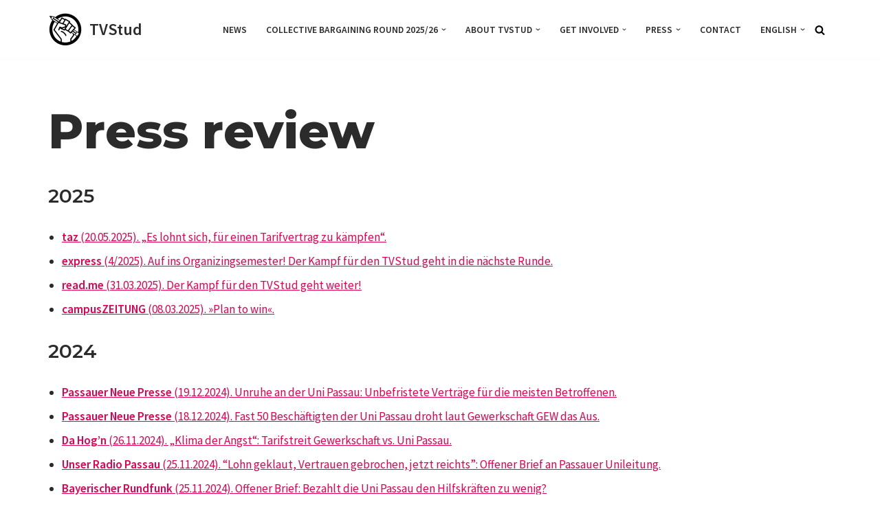

--- FILE ---
content_type: text/html; charset=UTF-8
request_url: https://tvstud.de/en/press-review/
body_size: 45151
content:
<!DOCTYPE html>
<html lang="en-GB">

<head>
	
	<meta charset="UTF-8">
	<meta name="viewport" content="width=device-width, initial-scale=1, minimum-scale=1">
	<link rel="profile" href="http://gmpg.org/xfn/11">
		<title>Press review &#8211; TVStud</title>
<meta name='robots' content='max-image-preview:large' />
<link rel="alternate" href="https://tvstud.de/pressespiegel/" hreflang="de" />
<link rel="alternate" href="https://tvstud.de/en/press-review/" hreflang="en" />
<link rel="alternate" type="application/rss+xml" title="TVStud &raquo; Feed" href="https://tvstud.de/en/feed/" />
<link rel="alternate" type="application/rss+xml" title="TVStud &raquo; Comments Feed" href="https://tvstud.de/en/comments/feed/" />
<link rel="alternate" title="oEmbed (JSON)" type="application/json+oembed" href="https://tvstud.de/wp-json/oembed/1.0/embed?url=https%3A%2F%2Ftvstud.de%2Fen%2Fpress-review%2F&#038;lang=en" />
<link rel="alternate" title="oEmbed (XML)" type="text/xml+oembed" href="https://tvstud.de/wp-json/oembed/1.0/embed?url=https%3A%2F%2Ftvstud.de%2Fen%2Fpress-review%2F&#038;format=xml&#038;lang=en" />
<style id='wp-img-auto-sizes-contain-inline-css'>
img:is([sizes=auto i],[sizes^="auto," i]){contain-intrinsic-size:3000px 1500px}
/*# sourceURL=wp-img-auto-sizes-contain-inline-css */
</style>
<style id='wp-emoji-styles-inline-css'>

	img.wp-smiley, img.emoji {
		display: inline !important;
		border: none !important;
		box-shadow: none !important;
		height: 1em !important;
		width: 1em !important;
		margin: 0 0.07em !important;
		vertical-align: -0.1em !important;
		background: none !important;
		padding: 0 !important;
	}
/*# sourceURL=wp-emoji-styles-inline-css */
</style>
<style id='wp-block-library-inline-css'>
:root{--wp-block-synced-color:#7a00df;--wp-block-synced-color--rgb:122,0,223;--wp-bound-block-color:var(--wp-block-synced-color);--wp-editor-canvas-background:#ddd;--wp-admin-theme-color:#007cba;--wp-admin-theme-color--rgb:0,124,186;--wp-admin-theme-color-darker-10:#006ba1;--wp-admin-theme-color-darker-10--rgb:0,107,160.5;--wp-admin-theme-color-darker-20:#005a87;--wp-admin-theme-color-darker-20--rgb:0,90,135;--wp-admin-border-width-focus:2px}@media (min-resolution:192dpi){:root{--wp-admin-border-width-focus:1.5px}}.wp-element-button{cursor:pointer}:root .has-very-light-gray-background-color{background-color:#eee}:root .has-very-dark-gray-background-color{background-color:#313131}:root .has-very-light-gray-color{color:#eee}:root .has-very-dark-gray-color{color:#313131}:root .has-vivid-green-cyan-to-vivid-cyan-blue-gradient-background{background:linear-gradient(135deg,#00d084,#0693e3)}:root .has-purple-crush-gradient-background{background:linear-gradient(135deg,#34e2e4,#4721fb 50%,#ab1dfe)}:root .has-hazy-dawn-gradient-background{background:linear-gradient(135deg,#faaca8,#dad0ec)}:root .has-subdued-olive-gradient-background{background:linear-gradient(135deg,#fafae1,#67a671)}:root .has-atomic-cream-gradient-background{background:linear-gradient(135deg,#fdd79a,#004a59)}:root .has-nightshade-gradient-background{background:linear-gradient(135deg,#330968,#31cdcf)}:root .has-midnight-gradient-background{background:linear-gradient(135deg,#020381,#2874fc)}:root{--wp--preset--font-size--normal:16px;--wp--preset--font-size--huge:42px}.has-regular-font-size{font-size:1em}.has-larger-font-size{font-size:2.625em}.has-normal-font-size{font-size:var(--wp--preset--font-size--normal)}.has-huge-font-size{font-size:var(--wp--preset--font-size--huge)}.has-text-align-center{text-align:center}.has-text-align-left{text-align:left}.has-text-align-right{text-align:right}.has-fit-text{white-space:nowrap!important}#end-resizable-editor-section{display:none}.aligncenter{clear:both}.items-justified-left{justify-content:flex-start}.items-justified-center{justify-content:center}.items-justified-right{justify-content:flex-end}.items-justified-space-between{justify-content:space-between}.screen-reader-text{border:0;clip-path:inset(50%);height:1px;margin:-1px;overflow:hidden;padding:0;position:absolute;width:1px;word-wrap:normal!important}.screen-reader-text:focus{background-color:#ddd;clip-path:none;color:#444;display:block;font-size:1em;height:auto;left:5px;line-height:normal;padding:15px 23px 14px;text-decoration:none;top:5px;width:auto;z-index:100000}html :where(.has-border-color){border-style:solid}html :where([style*=border-top-color]){border-top-style:solid}html :where([style*=border-right-color]){border-right-style:solid}html :where([style*=border-bottom-color]){border-bottom-style:solid}html :where([style*=border-left-color]){border-left-style:solid}html :where([style*=border-width]){border-style:solid}html :where([style*=border-top-width]){border-top-style:solid}html :where([style*=border-right-width]){border-right-style:solid}html :where([style*=border-bottom-width]){border-bottom-style:solid}html :where([style*=border-left-width]){border-left-style:solid}html :where(img[class*=wp-image-]){height:auto;max-width:100%}:where(figure){margin:0 0 1em}html :where(.is-position-sticky){--wp-admin--admin-bar--position-offset:var(--wp-admin--admin-bar--height,0px)}@media screen and (max-width:600px){html :where(.is-position-sticky){--wp-admin--admin-bar--position-offset:0px}}

/*# sourceURL=wp-block-library-inline-css */
</style><style id='wp-block-button-inline-css'>
.wp-block-button__link{align-content:center;box-sizing:border-box;cursor:pointer;display:inline-block;height:100%;text-align:center;word-break:break-word}.wp-block-button__link.aligncenter{text-align:center}.wp-block-button__link.alignright{text-align:right}:where(.wp-block-button__link){border-radius:9999px;box-shadow:none;padding:calc(.667em + 2px) calc(1.333em + 2px);text-decoration:none}.wp-block-button[style*=text-decoration] .wp-block-button__link{text-decoration:inherit}.wp-block-buttons>.wp-block-button.has-custom-width{max-width:none}.wp-block-buttons>.wp-block-button.has-custom-width .wp-block-button__link{width:100%}.wp-block-buttons>.wp-block-button.has-custom-font-size .wp-block-button__link{font-size:inherit}.wp-block-buttons>.wp-block-button.wp-block-button__width-25{width:calc(25% - var(--wp--style--block-gap, .5em)*.75)}.wp-block-buttons>.wp-block-button.wp-block-button__width-50{width:calc(50% - var(--wp--style--block-gap, .5em)*.5)}.wp-block-buttons>.wp-block-button.wp-block-button__width-75{width:calc(75% - var(--wp--style--block-gap, .5em)*.25)}.wp-block-buttons>.wp-block-button.wp-block-button__width-100{flex-basis:100%;width:100%}.wp-block-buttons.is-vertical>.wp-block-button.wp-block-button__width-25{width:25%}.wp-block-buttons.is-vertical>.wp-block-button.wp-block-button__width-50{width:50%}.wp-block-buttons.is-vertical>.wp-block-button.wp-block-button__width-75{width:75%}.wp-block-button.is-style-squared,.wp-block-button__link.wp-block-button.is-style-squared{border-radius:0}.wp-block-button.no-border-radius,.wp-block-button__link.no-border-radius{border-radius:0!important}:root :where(.wp-block-button .wp-block-button__link.is-style-outline),:root :where(.wp-block-button.is-style-outline>.wp-block-button__link){border:2px solid;padding:.667em 1.333em}:root :where(.wp-block-button .wp-block-button__link.is-style-outline:not(.has-text-color)),:root :where(.wp-block-button.is-style-outline>.wp-block-button__link:not(.has-text-color)){color:currentColor}:root :where(.wp-block-button .wp-block-button__link.is-style-outline:not(.has-background)),:root :where(.wp-block-button.is-style-outline>.wp-block-button__link:not(.has-background)){background-color:initial;background-image:none}
/*# sourceURL=https://tvstud.de/wp-includes/blocks/button/style.min.css */
</style>
<style id='wp-block-heading-inline-css'>
h1:where(.wp-block-heading).has-background,h2:where(.wp-block-heading).has-background,h3:where(.wp-block-heading).has-background,h4:where(.wp-block-heading).has-background,h5:where(.wp-block-heading).has-background,h6:where(.wp-block-heading).has-background{padding:1.25em 2.375em}h1.has-text-align-left[style*=writing-mode]:where([style*=vertical-lr]),h1.has-text-align-right[style*=writing-mode]:where([style*=vertical-rl]),h2.has-text-align-left[style*=writing-mode]:where([style*=vertical-lr]),h2.has-text-align-right[style*=writing-mode]:where([style*=vertical-rl]),h3.has-text-align-left[style*=writing-mode]:where([style*=vertical-lr]),h3.has-text-align-right[style*=writing-mode]:where([style*=vertical-rl]),h4.has-text-align-left[style*=writing-mode]:where([style*=vertical-lr]),h4.has-text-align-right[style*=writing-mode]:where([style*=vertical-rl]),h5.has-text-align-left[style*=writing-mode]:where([style*=vertical-lr]),h5.has-text-align-right[style*=writing-mode]:where([style*=vertical-rl]),h6.has-text-align-left[style*=writing-mode]:where([style*=vertical-lr]),h6.has-text-align-right[style*=writing-mode]:where([style*=vertical-rl]){rotate:180deg}
/*# sourceURL=https://tvstud.de/wp-includes/blocks/heading/style.min.css */
</style>
<style id='wp-block-list-inline-css'>
ol,ul{box-sizing:border-box}:root :where(.wp-block-list.has-background){padding:1.25em 2.375em}
/*# sourceURL=https://tvstud.de/wp-includes/blocks/list/style.min.css */
</style>
<style id='wp-block-buttons-inline-css'>
.wp-block-buttons{box-sizing:border-box}.wp-block-buttons.is-vertical{flex-direction:column}.wp-block-buttons.is-vertical>.wp-block-button:last-child{margin-bottom:0}.wp-block-buttons>.wp-block-button{display:inline-block;margin:0}.wp-block-buttons.is-content-justification-left{justify-content:flex-start}.wp-block-buttons.is-content-justification-left.is-vertical{align-items:flex-start}.wp-block-buttons.is-content-justification-center{justify-content:center}.wp-block-buttons.is-content-justification-center.is-vertical{align-items:center}.wp-block-buttons.is-content-justification-right{justify-content:flex-end}.wp-block-buttons.is-content-justification-right.is-vertical{align-items:flex-end}.wp-block-buttons.is-content-justification-space-between{justify-content:space-between}.wp-block-buttons.aligncenter{text-align:center}.wp-block-buttons:not(.is-content-justification-space-between,.is-content-justification-right,.is-content-justification-left,.is-content-justification-center) .wp-block-button.aligncenter{margin-left:auto;margin-right:auto;width:100%}.wp-block-buttons[style*=text-decoration] .wp-block-button,.wp-block-buttons[style*=text-decoration] .wp-block-button__link{text-decoration:inherit}.wp-block-buttons.has-custom-font-size .wp-block-button__link{font-size:inherit}.wp-block-buttons .wp-block-button__link{width:100%}.wp-block-button.aligncenter{text-align:center}
/*# sourceURL=https://tvstud.de/wp-includes/blocks/buttons/style.min.css */
</style>
<style id='wp-block-paragraph-inline-css'>
.is-small-text{font-size:.875em}.is-regular-text{font-size:1em}.is-large-text{font-size:2.25em}.is-larger-text{font-size:3em}.has-drop-cap:not(:focus):first-letter{float:left;font-size:8.4em;font-style:normal;font-weight:100;line-height:.68;margin:.05em .1em 0 0;text-transform:uppercase}body.rtl .has-drop-cap:not(:focus):first-letter{float:none;margin-left:.1em}p.has-drop-cap.has-background{overflow:hidden}:root :where(p.has-background){padding:1.25em 2.375em}:where(p.has-text-color:not(.has-link-color)) a{color:inherit}p.has-text-align-left[style*="writing-mode:vertical-lr"],p.has-text-align-right[style*="writing-mode:vertical-rl"]{rotate:180deg}
/*# sourceURL=https://tvstud.de/wp-includes/blocks/paragraph/style.min.css */
</style>
<style id='wp-block-social-links-inline-css'>
.wp-block-social-links{background:none;box-sizing:border-box;margin-left:0;padding-left:0;padding-right:0;text-indent:0}.wp-block-social-links .wp-social-link a,.wp-block-social-links .wp-social-link a:hover{border-bottom:0;box-shadow:none;text-decoration:none}.wp-block-social-links .wp-social-link svg{height:1em;width:1em}.wp-block-social-links .wp-social-link span:not(.screen-reader-text){font-size:.65em;margin-left:.5em;margin-right:.5em}.wp-block-social-links.has-small-icon-size{font-size:16px}.wp-block-social-links,.wp-block-social-links.has-normal-icon-size{font-size:24px}.wp-block-social-links.has-large-icon-size{font-size:36px}.wp-block-social-links.has-huge-icon-size{font-size:48px}.wp-block-social-links.aligncenter{display:flex;justify-content:center}.wp-block-social-links.alignright{justify-content:flex-end}.wp-block-social-link{border-radius:9999px;display:block}@media not (prefers-reduced-motion){.wp-block-social-link{transition:transform .1s ease}}.wp-block-social-link{height:auto}.wp-block-social-link a{align-items:center;display:flex;line-height:0}.wp-block-social-link:hover{transform:scale(1.1)}.wp-block-social-links .wp-block-social-link.wp-social-link{display:inline-block;margin:0;padding:0}.wp-block-social-links .wp-block-social-link.wp-social-link .wp-block-social-link-anchor,.wp-block-social-links .wp-block-social-link.wp-social-link .wp-block-social-link-anchor svg,.wp-block-social-links .wp-block-social-link.wp-social-link .wp-block-social-link-anchor:active,.wp-block-social-links .wp-block-social-link.wp-social-link .wp-block-social-link-anchor:hover,.wp-block-social-links .wp-block-social-link.wp-social-link .wp-block-social-link-anchor:visited{color:currentColor;fill:currentColor}:where(.wp-block-social-links:not(.is-style-logos-only)) .wp-social-link{background-color:#f0f0f0;color:#444}:where(.wp-block-social-links:not(.is-style-logos-only)) .wp-social-link-amazon{background-color:#f90;color:#fff}:where(.wp-block-social-links:not(.is-style-logos-only)) .wp-social-link-bandcamp{background-color:#1ea0c3;color:#fff}:where(.wp-block-social-links:not(.is-style-logos-only)) .wp-social-link-behance{background-color:#0757fe;color:#fff}:where(.wp-block-social-links:not(.is-style-logos-only)) .wp-social-link-bluesky{background-color:#0a7aff;color:#fff}:where(.wp-block-social-links:not(.is-style-logos-only)) .wp-social-link-codepen{background-color:#1e1f26;color:#fff}:where(.wp-block-social-links:not(.is-style-logos-only)) .wp-social-link-deviantart{background-color:#02e49b;color:#fff}:where(.wp-block-social-links:not(.is-style-logos-only)) .wp-social-link-discord{background-color:#5865f2;color:#fff}:where(.wp-block-social-links:not(.is-style-logos-only)) .wp-social-link-dribbble{background-color:#e94c89;color:#fff}:where(.wp-block-social-links:not(.is-style-logos-only)) .wp-social-link-dropbox{background-color:#4280ff;color:#fff}:where(.wp-block-social-links:not(.is-style-logos-only)) .wp-social-link-etsy{background-color:#f45800;color:#fff}:where(.wp-block-social-links:not(.is-style-logos-only)) .wp-social-link-facebook{background-color:#0866ff;color:#fff}:where(.wp-block-social-links:not(.is-style-logos-only)) .wp-social-link-fivehundredpx{background-color:#000;color:#fff}:where(.wp-block-social-links:not(.is-style-logos-only)) .wp-social-link-flickr{background-color:#0461dd;color:#fff}:where(.wp-block-social-links:not(.is-style-logos-only)) .wp-social-link-foursquare{background-color:#e65678;color:#fff}:where(.wp-block-social-links:not(.is-style-logos-only)) .wp-social-link-github{background-color:#24292d;color:#fff}:where(.wp-block-social-links:not(.is-style-logos-only)) .wp-social-link-goodreads{background-color:#eceadd;color:#382110}:where(.wp-block-social-links:not(.is-style-logos-only)) .wp-social-link-google{background-color:#ea4434;color:#fff}:where(.wp-block-social-links:not(.is-style-logos-only)) .wp-social-link-gravatar{background-color:#1d4fc4;color:#fff}:where(.wp-block-social-links:not(.is-style-logos-only)) .wp-social-link-instagram{background-color:#f00075;color:#fff}:where(.wp-block-social-links:not(.is-style-logos-only)) .wp-social-link-lastfm{background-color:#e21b24;color:#fff}:where(.wp-block-social-links:not(.is-style-logos-only)) .wp-social-link-linkedin{background-color:#0d66c2;color:#fff}:where(.wp-block-social-links:not(.is-style-logos-only)) .wp-social-link-mastodon{background-color:#3288d4;color:#fff}:where(.wp-block-social-links:not(.is-style-logos-only)) .wp-social-link-medium{background-color:#000;color:#fff}:where(.wp-block-social-links:not(.is-style-logos-only)) .wp-social-link-meetup{background-color:#f6405f;color:#fff}:where(.wp-block-social-links:not(.is-style-logos-only)) .wp-social-link-patreon{background-color:#000;color:#fff}:where(.wp-block-social-links:not(.is-style-logos-only)) .wp-social-link-pinterest{background-color:#e60122;color:#fff}:where(.wp-block-social-links:not(.is-style-logos-only)) .wp-social-link-pocket{background-color:#ef4155;color:#fff}:where(.wp-block-social-links:not(.is-style-logos-only)) .wp-social-link-reddit{background-color:#ff4500;color:#fff}:where(.wp-block-social-links:not(.is-style-logos-only)) .wp-social-link-skype{background-color:#0478d7;color:#fff}:where(.wp-block-social-links:not(.is-style-logos-only)) .wp-social-link-snapchat{background-color:#fefc00;color:#fff;stroke:#000}:where(.wp-block-social-links:not(.is-style-logos-only)) .wp-social-link-soundcloud{background-color:#ff5600;color:#fff}:where(.wp-block-social-links:not(.is-style-logos-only)) .wp-social-link-spotify{background-color:#1bd760;color:#fff}:where(.wp-block-social-links:not(.is-style-logos-only)) .wp-social-link-telegram{background-color:#2aabee;color:#fff}:where(.wp-block-social-links:not(.is-style-logos-only)) .wp-social-link-threads{background-color:#000;color:#fff}:where(.wp-block-social-links:not(.is-style-logos-only)) .wp-social-link-tiktok{background-color:#000;color:#fff}:where(.wp-block-social-links:not(.is-style-logos-only)) .wp-social-link-tumblr{background-color:#011835;color:#fff}:where(.wp-block-social-links:not(.is-style-logos-only)) .wp-social-link-twitch{background-color:#6440a4;color:#fff}:where(.wp-block-social-links:not(.is-style-logos-only)) .wp-social-link-twitter{background-color:#1da1f2;color:#fff}:where(.wp-block-social-links:not(.is-style-logos-only)) .wp-social-link-vimeo{background-color:#1eb7ea;color:#fff}:where(.wp-block-social-links:not(.is-style-logos-only)) .wp-social-link-vk{background-color:#4680c2;color:#fff}:where(.wp-block-social-links:not(.is-style-logos-only)) .wp-social-link-wordpress{background-color:#3499cd;color:#fff}:where(.wp-block-social-links:not(.is-style-logos-only)) .wp-social-link-whatsapp{background-color:#25d366;color:#fff}:where(.wp-block-social-links:not(.is-style-logos-only)) .wp-social-link-x{background-color:#000;color:#fff}:where(.wp-block-social-links:not(.is-style-logos-only)) .wp-social-link-yelp{background-color:#d32422;color:#fff}:where(.wp-block-social-links:not(.is-style-logos-only)) .wp-social-link-youtube{background-color:red;color:#fff}:where(.wp-block-social-links.is-style-logos-only) .wp-social-link{background:none}:where(.wp-block-social-links.is-style-logos-only) .wp-social-link svg{height:1.25em;width:1.25em}:where(.wp-block-social-links.is-style-logos-only) .wp-social-link-amazon{color:#f90}:where(.wp-block-social-links.is-style-logos-only) .wp-social-link-bandcamp{color:#1ea0c3}:where(.wp-block-social-links.is-style-logos-only) .wp-social-link-behance{color:#0757fe}:where(.wp-block-social-links.is-style-logos-only) .wp-social-link-bluesky{color:#0a7aff}:where(.wp-block-social-links.is-style-logos-only) .wp-social-link-codepen{color:#1e1f26}:where(.wp-block-social-links.is-style-logos-only) .wp-social-link-deviantart{color:#02e49b}:where(.wp-block-social-links.is-style-logos-only) .wp-social-link-discord{color:#5865f2}:where(.wp-block-social-links.is-style-logos-only) .wp-social-link-dribbble{color:#e94c89}:where(.wp-block-social-links.is-style-logos-only) .wp-social-link-dropbox{color:#4280ff}:where(.wp-block-social-links.is-style-logos-only) .wp-social-link-etsy{color:#f45800}:where(.wp-block-social-links.is-style-logos-only) .wp-social-link-facebook{color:#0866ff}:where(.wp-block-social-links.is-style-logos-only) .wp-social-link-fivehundredpx{color:#000}:where(.wp-block-social-links.is-style-logos-only) .wp-social-link-flickr{color:#0461dd}:where(.wp-block-social-links.is-style-logos-only) .wp-social-link-foursquare{color:#e65678}:where(.wp-block-social-links.is-style-logos-only) .wp-social-link-github{color:#24292d}:where(.wp-block-social-links.is-style-logos-only) .wp-social-link-goodreads{color:#382110}:where(.wp-block-social-links.is-style-logos-only) .wp-social-link-google{color:#ea4434}:where(.wp-block-social-links.is-style-logos-only) .wp-social-link-gravatar{color:#1d4fc4}:where(.wp-block-social-links.is-style-logos-only) .wp-social-link-instagram{color:#f00075}:where(.wp-block-social-links.is-style-logos-only) .wp-social-link-lastfm{color:#e21b24}:where(.wp-block-social-links.is-style-logos-only) .wp-social-link-linkedin{color:#0d66c2}:where(.wp-block-social-links.is-style-logos-only) .wp-social-link-mastodon{color:#3288d4}:where(.wp-block-social-links.is-style-logos-only) .wp-social-link-medium{color:#000}:where(.wp-block-social-links.is-style-logos-only) .wp-social-link-meetup{color:#f6405f}:where(.wp-block-social-links.is-style-logos-only) .wp-social-link-patreon{color:#000}:where(.wp-block-social-links.is-style-logos-only) .wp-social-link-pinterest{color:#e60122}:where(.wp-block-social-links.is-style-logos-only) .wp-social-link-pocket{color:#ef4155}:where(.wp-block-social-links.is-style-logos-only) .wp-social-link-reddit{color:#ff4500}:where(.wp-block-social-links.is-style-logos-only) .wp-social-link-skype{color:#0478d7}:where(.wp-block-social-links.is-style-logos-only) .wp-social-link-snapchat{color:#fff;stroke:#000}:where(.wp-block-social-links.is-style-logos-only) .wp-social-link-soundcloud{color:#ff5600}:where(.wp-block-social-links.is-style-logos-only) .wp-social-link-spotify{color:#1bd760}:where(.wp-block-social-links.is-style-logos-only) .wp-social-link-telegram{color:#2aabee}:where(.wp-block-social-links.is-style-logos-only) .wp-social-link-threads{color:#000}:where(.wp-block-social-links.is-style-logos-only) .wp-social-link-tiktok{color:#000}:where(.wp-block-social-links.is-style-logos-only) .wp-social-link-tumblr{color:#011835}:where(.wp-block-social-links.is-style-logos-only) .wp-social-link-twitch{color:#6440a4}:where(.wp-block-social-links.is-style-logos-only) .wp-social-link-twitter{color:#1da1f2}:where(.wp-block-social-links.is-style-logos-only) .wp-social-link-vimeo{color:#1eb7ea}:where(.wp-block-social-links.is-style-logos-only) .wp-social-link-vk{color:#4680c2}:where(.wp-block-social-links.is-style-logos-only) .wp-social-link-whatsapp{color:#25d366}:where(.wp-block-social-links.is-style-logos-only) .wp-social-link-wordpress{color:#3499cd}:where(.wp-block-social-links.is-style-logos-only) .wp-social-link-x{color:#000}:where(.wp-block-social-links.is-style-logos-only) .wp-social-link-yelp{color:#d32422}:where(.wp-block-social-links.is-style-logos-only) .wp-social-link-youtube{color:red}.wp-block-social-links.is-style-pill-shape .wp-social-link{width:auto}:root :where(.wp-block-social-links .wp-social-link a){padding:.25em}:root :where(.wp-block-social-links.is-style-logos-only .wp-social-link a){padding:0}:root :where(.wp-block-social-links.is-style-pill-shape .wp-social-link a){padding-left:.6666666667em;padding-right:.6666666667em}.wp-block-social-links:not(.has-icon-color):not(.has-icon-background-color) .wp-social-link-snapchat .wp-block-social-link-label{color:#000}
/*# sourceURL=https://tvstud.de/wp-includes/blocks/social-links/style.min.css */
</style>
<style id='wp-block-spacer-inline-css'>
.wp-block-spacer{clear:both}
/*# sourceURL=https://tvstud.de/wp-includes/blocks/spacer/style.min.css */
</style>
<style id='global-styles-inline-css'>
:root{--wp--preset--aspect-ratio--square: 1;--wp--preset--aspect-ratio--4-3: 4/3;--wp--preset--aspect-ratio--3-4: 3/4;--wp--preset--aspect-ratio--3-2: 3/2;--wp--preset--aspect-ratio--2-3: 2/3;--wp--preset--aspect-ratio--16-9: 16/9;--wp--preset--aspect-ratio--9-16: 9/16;--wp--preset--color--black: #000000;--wp--preset--color--cyan-bluish-gray: #abb8c3;--wp--preset--color--white: #ffffff;--wp--preset--color--pale-pink: #f78da7;--wp--preset--color--vivid-red: #cf2e2e;--wp--preset--color--luminous-vivid-orange: #ff6900;--wp--preset--color--luminous-vivid-amber: #fcb900;--wp--preset--color--light-green-cyan: #7bdcb5;--wp--preset--color--vivid-green-cyan: #00d084;--wp--preset--color--pale-cyan-blue: #8ed1fc;--wp--preset--color--vivid-cyan-blue: #0693e3;--wp--preset--color--vivid-purple: #9b51e0;--wp--preset--color--neve-link-color: var(--nv-primary-accent);--wp--preset--color--neve-link-hover-color: var(--nv-secondary-accent);--wp--preset--color--nv-site-bg: var(--nv-site-bg);--wp--preset--color--nv-light-bg: var(--nv-light-bg);--wp--preset--color--nv-dark-bg: var(--nv-dark-bg);--wp--preset--color--neve-text-color: var(--nv-text-color);--wp--preset--color--nv-text-dark-bg: var(--nv-text-dark-bg);--wp--preset--color--nv-c-1: var(--nv-c-1);--wp--preset--color--nv-c-2: var(--nv-c-2);--wp--preset--gradient--vivid-cyan-blue-to-vivid-purple: linear-gradient(135deg,rgb(6,147,227) 0%,rgb(155,81,224) 100%);--wp--preset--gradient--light-green-cyan-to-vivid-green-cyan: linear-gradient(135deg,rgb(122,220,180) 0%,rgb(0,208,130) 100%);--wp--preset--gradient--luminous-vivid-amber-to-luminous-vivid-orange: linear-gradient(135deg,rgb(252,185,0) 0%,rgb(255,105,0) 100%);--wp--preset--gradient--luminous-vivid-orange-to-vivid-red: linear-gradient(135deg,rgb(255,105,0) 0%,rgb(207,46,46) 100%);--wp--preset--gradient--very-light-gray-to-cyan-bluish-gray: linear-gradient(135deg,rgb(238,238,238) 0%,rgb(169,184,195) 100%);--wp--preset--gradient--cool-to-warm-spectrum: linear-gradient(135deg,rgb(74,234,220) 0%,rgb(151,120,209) 20%,rgb(207,42,186) 40%,rgb(238,44,130) 60%,rgb(251,105,98) 80%,rgb(254,248,76) 100%);--wp--preset--gradient--blush-light-purple: linear-gradient(135deg,rgb(255,206,236) 0%,rgb(152,150,240) 100%);--wp--preset--gradient--blush-bordeaux: linear-gradient(135deg,rgb(254,205,165) 0%,rgb(254,45,45) 50%,rgb(107,0,62) 100%);--wp--preset--gradient--luminous-dusk: linear-gradient(135deg,rgb(255,203,112) 0%,rgb(199,81,192) 50%,rgb(65,88,208) 100%);--wp--preset--gradient--pale-ocean: linear-gradient(135deg,rgb(255,245,203) 0%,rgb(182,227,212) 50%,rgb(51,167,181) 100%);--wp--preset--gradient--electric-grass: linear-gradient(135deg,rgb(202,248,128) 0%,rgb(113,206,126) 100%);--wp--preset--gradient--midnight: linear-gradient(135deg,rgb(2,3,129) 0%,rgb(40,116,252) 100%);--wp--preset--font-size--small: 13px;--wp--preset--font-size--medium: 20px;--wp--preset--font-size--large: 36px;--wp--preset--font-size--x-large: 42px;--wp--preset--spacing--20: 0.44rem;--wp--preset--spacing--30: 0.67rem;--wp--preset--spacing--40: 1rem;--wp--preset--spacing--50: 1.5rem;--wp--preset--spacing--60: 2.25rem;--wp--preset--spacing--70: 3.38rem;--wp--preset--spacing--80: 5.06rem;--wp--preset--shadow--natural: 6px 6px 9px rgba(0, 0, 0, 0.2);--wp--preset--shadow--deep: 12px 12px 50px rgba(0, 0, 0, 0.4);--wp--preset--shadow--sharp: 6px 6px 0px rgba(0, 0, 0, 0.2);--wp--preset--shadow--outlined: 6px 6px 0px -3px rgb(255, 255, 255), 6px 6px rgb(0, 0, 0);--wp--preset--shadow--crisp: 6px 6px 0px rgb(0, 0, 0);}:where(.is-layout-flex){gap: 0.5em;}:where(.is-layout-grid){gap: 0.5em;}body .is-layout-flex{display: flex;}.is-layout-flex{flex-wrap: wrap;align-items: center;}.is-layout-flex > :is(*, div){margin: 0;}body .is-layout-grid{display: grid;}.is-layout-grid > :is(*, div){margin: 0;}:where(.wp-block-columns.is-layout-flex){gap: 2em;}:where(.wp-block-columns.is-layout-grid){gap: 2em;}:where(.wp-block-post-template.is-layout-flex){gap: 1.25em;}:where(.wp-block-post-template.is-layout-grid){gap: 1.25em;}.has-black-color{color: var(--wp--preset--color--black) !important;}.has-cyan-bluish-gray-color{color: var(--wp--preset--color--cyan-bluish-gray) !important;}.has-white-color{color: var(--wp--preset--color--white) !important;}.has-pale-pink-color{color: var(--wp--preset--color--pale-pink) !important;}.has-vivid-red-color{color: var(--wp--preset--color--vivid-red) !important;}.has-luminous-vivid-orange-color{color: var(--wp--preset--color--luminous-vivid-orange) !important;}.has-luminous-vivid-amber-color{color: var(--wp--preset--color--luminous-vivid-amber) !important;}.has-light-green-cyan-color{color: var(--wp--preset--color--light-green-cyan) !important;}.has-vivid-green-cyan-color{color: var(--wp--preset--color--vivid-green-cyan) !important;}.has-pale-cyan-blue-color{color: var(--wp--preset--color--pale-cyan-blue) !important;}.has-vivid-cyan-blue-color{color: var(--wp--preset--color--vivid-cyan-blue) !important;}.has-vivid-purple-color{color: var(--wp--preset--color--vivid-purple) !important;}.has-neve-link-color-color{color: var(--wp--preset--color--neve-link-color) !important;}.has-neve-link-hover-color-color{color: var(--wp--preset--color--neve-link-hover-color) !important;}.has-nv-site-bg-color{color: var(--wp--preset--color--nv-site-bg) !important;}.has-nv-light-bg-color{color: var(--wp--preset--color--nv-light-bg) !important;}.has-nv-dark-bg-color{color: var(--wp--preset--color--nv-dark-bg) !important;}.has-neve-text-color-color{color: var(--wp--preset--color--neve-text-color) !important;}.has-nv-text-dark-bg-color{color: var(--wp--preset--color--nv-text-dark-bg) !important;}.has-nv-c-1-color{color: var(--wp--preset--color--nv-c-1) !important;}.has-nv-c-2-color{color: var(--wp--preset--color--nv-c-2) !important;}.has-black-background-color{background-color: var(--wp--preset--color--black) !important;}.has-cyan-bluish-gray-background-color{background-color: var(--wp--preset--color--cyan-bluish-gray) !important;}.has-white-background-color{background-color: var(--wp--preset--color--white) !important;}.has-pale-pink-background-color{background-color: var(--wp--preset--color--pale-pink) !important;}.has-vivid-red-background-color{background-color: var(--wp--preset--color--vivid-red) !important;}.has-luminous-vivid-orange-background-color{background-color: var(--wp--preset--color--luminous-vivid-orange) !important;}.has-luminous-vivid-amber-background-color{background-color: var(--wp--preset--color--luminous-vivid-amber) !important;}.has-light-green-cyan-background-color{background-color: var(--wp--preset--color--light-green-cyan) !important;}.has-vivid-green-cyan-background-color{background-color: var(--wp--preset--color--vivid-green-cyan) !important;}.has-pale-cyan-blue-background-color{background-color: var(--wp--preset--color--pale-cyan-blue) !important;}.has-vivid-cyan-blue-background-color{background-color: var(--wp--preset--color--vivid-cyan-blue) !important;}.has-vivid-purple-background-color{background-color: var(--wp--preset--color--vivid-purple) !important;}.has-neve-link-color-background-color{background-color: var(--wp--preset--color--neve-link-color) !important;}.has-neve-link-hover-color-background-color{background-color: var(--wp--preset--color--neve-link-hover-color) !important;}.has-nv-site-bg-background-color{background-color: var(--wp--preset--color--nv-site-bg) !important;}.has-nv-light-bg-background-color{background-color: var(--wp--preset--color--nv-light-bg) !important;}.has-nv-dark-bg-background-color{background-color: var(--wp--preset--color--nv-dark-bg) !important;}.has-neve-text-color-background-color{background-color: var(--wp--preset--color--neve-text-color) !important;}.has-nv-text-dark-bg-background-color{background-color: var(--wp--preset--color--nv-text-dark-bg) !important;}.has-nv-c-1-background-color{background-color: var(--wp--preset--color--nv-c-1) !important;}.has-nv-c-2-background-color{background-color: var(--wp--preset--color--nv-c-2) !important;}.has-black-border-color{border-color: var(--wp--preset--color--black) !important;}.has-cyan-bluish-gray-border-color{border-color: var(--wp--preset--color--cyan-bluish-gray) !important;}.has-white-border-color{border-color: var(--wp--preset--color--white) !important;}.has-pale-pink-border-color{border-color: var(--wp--preset--color--pale-pink) !important;}.has-vivid-red-border-color{border-color: var(--wp--preset--color--vivid-red) !important;}.has-luminous-vivid-orange-border-color{border-color: var(--wp--preset--color--luminous-vivid-orange) !important;}.has-luminous-vivid-amber-border-color{border-color: var(--wp--preset--color--luminous-vivid-amber) !important;}.has-light-green-cyan-border-color{border-color: var(--wp--preset--color--light-green-cyan) !important;}.has-vivid-green-cyan-border-color{border-color: var(--wp--preset--color--vivid-green-cyan) !important;}.has-pale-cyan-blue-border-color{border-color: var(--wp--preset--color--pale-cyan-blue) !important;}.has-vivid-cyan-blue-border-color{border-color: var(--wp--preset--color--vivid-cyan-blue) !important;}.has-vivid-purple-border-color{border-color: var(--wp--preset--color--vivid-purple) !important;}.has-neve-link-color-border-color{border-color: var(--wp--preset--color--neve-link-color) !important;}.has-neve-link-hover-color-border-color{border-color: var(--wp--preset--color--neve-link-hover-color) !important;}.has-nv-site-bg-border-color{border-color: var(--wp--preset--color--nv-site-bg) !important;}.has-nv-light-bg-border-color{border-color: var(--wp--preset--color--nv-light-bg) !important;}.has-nv-dark-bg-border-color{border-color: var(--wp--preset--color--nv-dark-bg) !important;}.has-neve-text-color-border-color{border-color: var(--wp--preset--color--neve-text-color) !important;}.has-nv-text-dark-bg-border-color{border-color: var(--wp--preset--color--nv-text-dark-bg) !important;}.has-nv-c-1-border-color{border-color: var(--wp--preset--color--nv-c-1) !important;}.has-nv-c-2-border-color{border-color: var(--wp--preset--color--nv-c-2) !important;}.has-vivid-cyan-blue-to-vivid-purple-gradient-background{background: var(--wp--preset--gradient--vivid-cyan-blue-to-vivid-purple) !important;}.has-light-green-cyan-to-vivid-green-cyan-gradient-background{background: var(--wp--preset--gradient--light-green-cyan-to-vivid-green-cyan) !important;}.has-luminous-vivid-amber-to-luminous-vivid-orange-gradient-background{background: var(--wp--preset--gradient--luminous-vivid-amber-to-luminous-vivid-orange) !important;}.has-luminous-vivid-orange-to-vivid-red-gradient-background{background: var(--wp--preset--gradient--luminous-vivid-orange-to-vivid-red) !important;}.has-very-light-gray-to-cyan-bluish-gray-gradient-background{background: var(--wp--preset--gradient--very-light-gray-to-cyan-bluish-gray) !important;}.has-cool-to-warm-spectrum-gradient-background{background: var(--wp--preset--gradient--cool-to-warm-spectrum) !important;}.has-blush-light-purple-gradient-background{background: var(--wp--preset--gradient--blush-light-purple) !important;}.has-blush-bordeaux-gradient-background{background: var(--wp--preset--gradient--blush-bordeaux) !important;}.has-luminous-dusk-gradient-background{background: var(--wp--preset--gradient--luminous-dusk) !important;}.has-pale-ocean-gradient-background{background: var(--wp--preset--gradient--pale-ocean) !important;}.has-electric-grass-gradient-background{background: var(--wp--preset--gradient--electric-grass) !important;}.has-midnight-gradient-background{background: var(--wp--preset--gradient--midnight) !important;}.has-small-font-size{font-size: var(--wp--preset--font-size--small) !important;}.has-medium-font-size{font-size: var(--wp--preset--font-size--medium) !important;}.has-large-font-size{font-size: var(--wp--preset--font-size--large) !important;}.has-x-large-font-size{font-size: var(--wp--preset--font-size--x-large) !important;}
/*# sourceURL=global-styles-inline-css */
</style>
<style id='block-style-variation-styles-inline-css'>
:root :where(.wp-block-button.is-style-outline--1 .wp-block-button__link){background: transparent none;border-color: currentColor;border-width: 2px;border-style: solid;color: currentColor;padding-top: 0.667em;padding-right: 1.33em;padding-bottom: 0.667em;padding-left: 1.33em;}
:root :where(.wp-block-button.is-style-outline--2 .wp-block-button__link){background: transparent none;border-color: currentColor;border-width: 2px;border-style: solid;color: currentColor;padding-top: 0.667em;padding-right: 1.33em;padding-bottom: 0.667em;padding-left: 1.33em;}
/*# sourceURL=block-style-variation-styles-inline-css */
</style>
<style id='core-block-supports-inline-css'>
.wp-container-core-social-links-is-layout-16018d1d{justify-content:center;}.wp-container-core-buttons-is-layout-16018d1d{justify-content:center;}
/*# sourceURL=core-block-supports-inline-css */
</style>

<style id='classic-theme-styles-inline-css'>
/*! This file is auto-generated */
.wp-block-button__link{color:#fff;background-color:#32373c;border-radius:9999px;box-shadow:none;text-decoration:none;padding:calc(.667em + 2px) calc(1.333em + 2px);font-size:1.125em}.wp-block-file__button{background:#32373c;color:#fff;text-decoration:none}
/*# sourceURL=/wp-includes/css/classic-themes.min.css */
</style>
<link rel='stylesheet' id='neve-style-css' href='https://tvstud.de/wp-content/themes/neve/style-main-new.min.css?ver=4.2.1' media='all' />
<style id='neve-style-inline-css'>
.button.button-primary, .is-style-primary .wp-block-button__link {box-shadow: var(--primarybtnshadow, none);} .button.button-primary:hover, .is-style-primary .wp-block-button__link:hover {box-shadow: var(--primarybtnhovershadow, none);} .button.button-secondary, .is-style-secondary .wp-block-button__link {box-shadow: var(--secondarybtnshadow, none);} .button.button-secondary:hover, .is-style-secondary .wp-block-button__link:hover {box-shadow: var(--secondarybtnhovershadow, none);}h1 {font-family: var(--h1fontfamily);}h2 {font-family: var(--h2fontfamily);}h3 {font-family: var(--h3fontfamily);}h6 {font-family: var(--h6fontfamily);}.is-menu-sidebar .header-menu-sidebar { visibility: visible; }.is-menu-sidebar.menu_sidebar_slide_left .header-menu-sidebar { transform: translate3d(0, 0, 0); left: 0; }.is-menu-sidebar.menu_sidebar_slide_right .header-menu-sidebar { transform: translate3d(0, 0, 0); right: 0; }.is-menu-sidebar.menu_sidebar_pull_right .header-menu-sidebar, .is-menu-sidebar.menu_sidebar_pull_left .header-menu-sidebar { transform: translateX(0); }.is-menu-sidebar.menu_sidebar_dropdown .header-menu-sidebar { height: auto; }.is-menu-sidebar.menu_sidebar_dropdown .header-menu-sidebar-inner { max-height: 400px; padding: 20px 0; }.is-menu-sidebar.menu_sidebar_full_canvas .header-menu-sidebar { opacity: 1; }.header-menu-sidebar .menu-item-nav-search:not(.floating) { pointer-events: none; }.header-menu-sidebar .menu-item-nav-search .is-menu-sidebar { pointer-events: unset; }@media screen and (max-width: 960px) { .builder-item.cr .item--inner { --textalign: center; --justify: center; } }
.nv-meta-list li.meta:not(:last-child):after { content:"/" }.nv-meta-list .no-mobile{
			display:none;
		}.nv-meta-list li.last::after{
			content: ""!important;
		}@media (min-width: 769px) {
			.nv-meta-list .no-mobile {
				display: inline-block;
			}
			.nv-meta-list li.last:not(:last-child)::after {
		 		content: "/" !important;
			}
		}
 :root{ --container: 748px;--postwidth:100%; --primarybtnbg: var(--nv-primary-accent); --secondarybtnbg: #ffffff; --primarybtnhoverbg: #ffffff; --secondarybtnhoverbg: #e4004e; --primarybtncolor: #ffffff; --secondarybtncolor: #e4004e; --primarybtnhovercolor: #e4004e; --secondarybtnhovercolor: var(--nv-text-dark-bg);--primarybtnborderradius:50px;--secondarybtnborderradius:0;--primarybtnshadow:0px 0px 2px rgba(0,0,0,0.5);;--secondarybtnshadow:0px 0px 2px rgba(0,0,0,0.5);;--secondarybtnhovershadow:0px 0px 5px rgba(0,0,0,0.5);;--primarybtnborderwidth:1px;--secondarybtnborderwidth:2px;--btnpadding:13px 15px;--primarybtnpadding:calc(13px - 1px) calc(15px - 1px);--secondarybtnpadding:calc(13px - 2px) calc(15px - 2px); --btnfs: 13px; --btnlineheight: 1.6em; --bodyfontfamily: "Source Sans Pro"; --bodyfontsize: 16px; --bodylineheight: 1.6em; --bodyletterspacing: 0px; --bodyfontweight: 400; --bodytexttransform: none; --headingsfontfamily: Montserrat; --h1fontfamily: Montserrat; --h1fontsize: 40px; --h1fontweight: 800; --h1lineheight: 1.2em; --h1letterspacing: 0px; --h1texttransform: none; --h2fontfamily: Montserrat; --h2fontsize: 32px; --h2fontweight: 600; --h2lineheight: 1.3em; --h2letterspacing: 0px; --h2texttransform: none; --h3fontfamily: Montserrat; --h3fontsize: 24px; --h3fontweight: 600; --h3lineheight: 1.3em; --h3letterspacing: 0px; --h3texttransform: none; --h4fontsize: 22px; --h4fontweight: 600; --h4lineheight: 1.3em; --h4letterspacing: 0px; --h4texttransform: none; --h5fontsize: 18px; --h5fontweight: 600; --h5lineheight: 1.3em; --h5letterspacing: 0px; --h5texttransform: none; --h6fontfamily: Montserrat; --h6fontsize: 14px; --h6fontweight: 600; --h6lineheight: 1.3em; --h6letterspacing: 0px; --h6texttransform: none;--formfieldborderwidth:2px;--formfieldborderradius:0; --formfieldbgcolor: var(--nv-site-bg); --formfieldbordercolor: var(--nv-light-bg); --formfieldcolor: var(--nv-text-color);--formfieldpadding:10px 12px 10px 12px;; } .nv-index-posts{ --borderradius:0px; } .single-post-container .alignfull > [class*="__inner-container"], .single-post-container .alignwide > [class*="__inner-container"]{ max-width:718px } .nv-meta-list{ --avatarsize: 20px; } .single .nv-meta-list{ --avatarsize: 20px; } .blog .blog-entry-title, .archive .blog-entry-title{ --fontsize: 28px; } .single h1.entry-title{ --fontsize: 28px; } .neve-main{ --boxshadow:0 1px 3px -2px rgba(0, 0, 0, 0.12), 0 1px 2px rgba(0, 0, 0, 0.1); } .nv-post-cover{ --height: 250px;--padding:40px 15px;--justify: flex-start; --textalign: left; --valign: center; } .nv-post-cover .nv-title-meta-wrap, .nv-page-title-wrap, .entry-header{ --textalign: left; } .nv-is-boxed.nv-title-meta-wrap{ --padding:40px 15px; --bgcolor: var(--nv-dark-bg); } .nv-overlay{ --opacity: 50; --blendmode: normal; } .nv-is-boxed.nv-comments-wrap{ --padding:20px; } .nv-is-boxed.comment-respond{ --padding:20px; } .single:not(.single-product), .page{ --c-vspace:0 0 0 0;; } .scroll-to-top{ --color: var(--nv-text-dark-bg);--padding:8px 10px; --borderradius: 3px; --bgcolor: var(--nv-primary-accent); --hovercolor: var(--nv-text-dark-bg); --hoverbgcolor: var(--nv-primary-accent);--size:16px; } .global-styled{ --bgcolor: var(--nv-site-bg); } .header-top{ --rowbcolor: var(--nv-light-bg); --color: var(--nv-text-color); --bgcolor: #f0f0f0; } .header-main{ --rowbwidth:0px; --rowbcolor: var(--nv-light-bg); --color: #000000; --bgcolor: var(--nv-site-bg); } .header-bottom{ --rowbcolor: var(--nv-light-bg); --color: var(--nv-text-color); --bgcolor: #ffffff; } .header-menu-sidebar-bg{ --justify: flex-start; --textalign: left;--flexg: 1;--wrapdropdownwidth: auto; --color: var(--nv-text-color); --bgcolor: var(--nv-site-bg); } .header-menu-sidebar{ width: 360px; } .builder-item--logo{ --maxwidth: 32px; --color: var(--nv-text-color); --fs: 24px;--padding:10px 0;--margin:0; --textalign: center;--justify: center; } .builder-item--nav-icon,.header-menu-sidebar .close-sidebar-panel .navbar-toggle{ --borderradius:0;--borderwidth:1px; } .builder-item--nav-icon{ --label-margin:0 5px 0 0;;--padding:10px 15px;--margin:0; } .builder-item--primary-menu{ --color: var(--nv-text-color); --hovercolor: var(--nv-secondary-accent); --hovertextcolor: var(--nv-text-color); --activecolor: var(--nv-text-color); --spacing: 20px; --height: 25px;--padding:0;--margin:0; --fontsize: 1em; --lineheight: 1.6em; --letterspacing: 0px; --fontweight: 600; --texttransform: uppercase; --iconsize: 1em; } .hfg-is-group.has-primary-menu .inherit-ff{ --inheritedfw: 600; } .builder-item--header_search_responsive{ --iconsize: 15px; --formfieldfontsize: 14px;--formfieldborderwidth:2px;--formfieldborderradius:2px; --height: 40px;--padding:0 10px;--margin:0; } .footer-top-inner .row{ grid-template-columns:1fr 1fr 1fr; --valign: flex-start; } .footer-top{ --rowbcolor: var(--nv-light-bg); --color: var(--nv-text-color); --bgcolor: #ffffff; } .footer-main-inner .row{ grid-template-columns:1fr 1fr 1fr; --valign: flex-start; } .footer-main{ --rowbcolor: var(--nv-light-bg); --color: var(--nv-text-color); --bgcolor: var(--nv-site-bg); } .footer-bottom-inner .row{ grid-template-columns:repeat(4, 1fr); --valign: center; } .footer-bottom{ --rowbwidth:0px; --rowbcolor: var(--nv-light-bg); --color: var(--nv-text-dark-bg); --bgcolor: var(--nv-dark-bg); } .builder-item--footer-two-widgets{ --padding:0;--margin:0; --textalign: left;--justify: flex-start; } .builder-item--footer-three-widgets{ --padding:0;--margin:0; --textalign: left;--justify: flex-start; } .builder-item--footer-four-widgets{ --padding:0;--margin:0; --textalign: left;--justify: flex-start; } .builder-item--footer-menu{ --hovercolor: var(--nv-primary-accent); --spacing: 20px; --height: 25px;--padding:0;--margin:0; --fontsize: 1em; --lineheight: 1.6; --letterspacing: 0px; --fontweight: 500; --texttransform: none; --iconsize: 1em; --textalign: center;--justify: center; } @media(min-width: 576px){ :root{ --container: 992px;--postwidth:50%;--btnpadding:13px 15px;--primarybtnpadding:calc(13px - 1px) calc(15px - 1px);--secondarybtnpadding:calc(13px - 2px) calc(15px - 2px); --btnfs: 14px; --btnlineheight: 1.6em; --bodyfontsize: 16px; --bodylineheight: 1.6em; --bodyletterspacing: 0px; --h1fontsize: 56px; --h1lineheight: 1.3em; --h1letterspacing: 0px; --h2fontsize: 34px; --h2lineheight: 1.3em; --h2letterspacing: 0px; --h3fontsize: 26px; --h3lineheight: 1.3em; --h3letterspacing: 0px; --h4fontsize: 22px; --h4lineheight: 1.3em; --h4letterspacing: 0px; --h5fontsize: 20px; --h5lineheight: 1.3em; --h5letterspacing: 0px; --h6fontsize: 16px; --h6lineheight: 1.3em; --h6letterspacing: 0px; } .single-post-container .alignfull > [class*="__inner-container"], .single-post-container .alignwide > [class*="__inner-container"]{ max-width:962px } .nv-meta-list{ --avatarsize: 20px; } .single .nv-meta-list{ --avatarsize: 20px; } .blog .blog-entry-title, .archive .blog-entry-title{ --fontsize: 32px; } .single h1.entry-title{ --fontsize: 40px; } .nv-post-cover{ --height: 320px;--padding:60px 30px;--justify: flex-start; --textalign: left; --valign: center; } .nv-post-cover .nv-title-meta-wrap, .nv-page-title-wrap, .entry-header{ --textalign: left; } .nv-is-boxed.nv-title-meta-wrap{ --padding:60px 30px; } .nv-is-boxed.nv-comments-wrap{ --padding:30px; } .nv-is-boxed.comment-respond{ --padding:30px; } .single:not(.single-product), .page{ --c-vspace:0 0 0 0;; } .scroll-to-top{ --padding:8px 10px;--size:16px; } .header-main{ --rowbwidth:0px; } .header-menu-sidebar-bg{ --justify: flex-start; --textalign: left;--flexg: 1;--wrapdropdownwidth: auto; } .header-menu-sidebar{ width: 360px; } .builder-item--logo{ --maxwidth: 32px; --fs: 24px;--padding:10px 0;--margin:0; --textalign: center;--justify: center; } .builder-item--nav-icon{ --label-margin:0 5px 0 0;;--padding:10px 15px;--margin:0; } .builder-item--primary-menu{ --spacing: 20px; --height: 25px;--padding:0;--margin:0; --fontsize: 1em; --lineheight: 1.6em; --letterspacing: 0px; --iconsize: 1em; } .builder-item--header_search_responsive{ --formfieldfontsize: 14px;--formfieldborderwidth:2px;--formfieldborderradius:2px; --height: 40px;--padding:0 10px;--margin:0; } .footer-bottom{ --rowbwidth:0px; } .builder-item--footer-two-widgets{ --padding:0;--margin:0; --textalign: left;--justify: flex-start; } .builder-item--footer-three-widgets{ --padding:0;--margin:0; --textalign: left;--justify: flex-start; } .builder-item--footer-four-widgets{ --padding:0;--margin:0; --textalign: left;--justify: flex-start; } .builder-item--footer-menu{ --spacing: 20px; --height: 25px;--padding:0;--margin:0; --fontsize: 1em; --lineheight: 1.6; --letterspacing: 0px; --iconsize: 1em; --textalign: left;--justify: flex-start; } }@media(min-width: 960px){ :root{ --container: 1170px;--postwidth:50%;--btnpadding:13px 15px;--primarybtnpadding:calc(13px - 1px) calc(15px - 1px);--secondarybtnpadding:calc(13px - 2px) calc(15px - 2px); --btnfs: 16px; --btnlineheight: 1.6em; --bodyfontsize: 17px; --bodylineheight: 1.5em; --bodyletterspacing: 0px; --h1fontsize: 70px; --h1lineheight: 1.3em; --h1letterspacing: 0px; --h2fontsize: 54px; --h2lineheight: 1.3em; --h2letterspacing: 0px; --h3fontsize: 28px; --h3lineheight: 1.3em; --h3letterspacing: 0px; --h4fontsize: 24px; --h4lineheight: 1.3em; --h4letterspacing: 0px; --h5fontsize: 19px; --h5lineheight: 1.3em; --h5letterspacing: 0px; --h6fontsize: 16px; --h6lineheight: 1.3em; --h6letterspacing: 0px; } body:not(.single):not(.archive):not(.blog):not(.search):not(.error404) .neve-main > .container .col, body.post-type-archive-course .neve-main > .container .col, body.post-type-archive-llms_membership .neve-main > .container .col{ max-width: 100%; } body:not(.single):not(.archive):not(.blog):not(.search):not(.error404) .nv-sidebar-wrap, body.post-type-archive-course .nv-sidebar-wrap, body.post-type-archive-llms_membership .nv-sidebar-wrap{ max-width: 0%; } .neve-main > .archive-container .nv-index-posts.col{ max-width: 100%; } .neve-main > .archive-container .nv-sidebar-wrap{ max-width: 0%; } .neve-main > .single-post-container .nv-single-post-wrap.col{ max-width: 70%; } .single-post-container .alignfull > [class*="__inner-container"], .single-post-container .alignwide > [class*="__inner-container"]{ max-width:789px } .container-fluid.single-post-container .alignfull > [class*="__inner-container"], .container-fluid.single-post-container .alignwide > [class*="__inner-container"]{ max-width:calc(70% + 15px) } .neve-main > .single-post-container .nv-sidebar-wrap{ max-width: 30%; } .nv-meta-list{ --avatarsize: 20px; } .single .nv-meta-list{ --avatarsize: 20px; } .blog .blog-entry-title, .archive .blog-entry-title{ --fontsize: 32px; } .single h1.entry-title{ --fontsize: 65px; } .nv-post-cover{ --height: 400px;--padding:60px 40px;--justify: flex-start; --textalign: left; --valign: center; } .nv-post-cover .nv-title-meta-wrap, .nv-page-title-wrap, .entry-header{ --textalign: left; } .nv-is-boxed.nv-title-meta-wrap{ --padding:60px 40px; } .nv-is-boxed.nv-comments-wrap{ --padding:40px; } .nv-is-boxed.comment-respond{ --padding:40px; } .single:not(.single-product), .page{ --c-vspace:0 0 0 0;; } .scroll-to-top{ --padding:8px 10px;--size:16px; } .header-main{ --rowbwidth:0px; } .header-menu-sidebar-bg{ --justify: flex-start; --textalign: left;--flexg: 1;--wrapdropdownwidth: auto; } .header-menu-sidebar{ width: 360px; } .builder-item--logo{ --maxwidth: 50px; --fs: 24px;--padding:10px 0;--margin:0; --textalign: center;--justify: center; } .builder-item--nav-icon{ --label-margin:0 5px 0 0;;--padding:10px 15px;--margin:0; } .builder-item--primary-menu{ --spacing: 20px; --height: 25px;--padding:0;--margin:0; --fontsize: 0.8em; --lineheight: 1.6em; --letterspacing: 0px; --iconsize: 0.8em; } .builder-item--header_search_responsive{ --formfieldfontsize: 14px;--formfieldborderwidth:2px;--formfieldborderradius:2px; --height: 40px;--padding:0 10px;--margin:0; } .footer-bottom{ --height:100px;--rowbwidth:0px; } .builder-item--footer-two-widgets{ --padding:0;--margin:0; --textalign: center;--justify: center; } .builder-item--footer-three-widgets{ --padding:10px 15px 10px 10px;;--margin:0; --textalign: center;--justify: center; } .builder-item--footer-four-widgets{ --padding:0;--margin:0; --textalign: left;--justify: flex-start; } .builder-item--footer-menu{ --spacing: 20px; --height: 25px;--padding:0;--margin:15px 0 0 0;; --fontsize: 1em; --lineheight: 1.6; --letterspacing: 0px; --iconsize: 1em; --textalign: left;--justify: flex-start; } }.scroll-to-top {right: 20px; border: none; position: fixed; bottom: 30px; display: none; opacity: 0; visibility: hidden; transition: opacity 0.3s ease-in-out, visibility 0.3s ease-in-out; align-items: center; justify-content: center; z-index: 999; } @supports (-webkit-overflow-scrolling: touch) { .scroll-to-top { bottom: 74px; } } .scroll-to-top.image { background-position: center; } .scroll-to-top .scroll-to-top-image { width: 100%; height: 100%; } .scroll-to-top .scroll-to-top-label { margin: 0; padding: 5px; } .scroll-to-top:hover { text-decoration: none; } .scroll-to-top.scroll-to-top-left {left: 20px; right: unset;} .scroll-to-top.scroll-show-mobile { display: flex; } @media (min-width: 960px) { .scroll-to-top { display: flex; } }.scroll-to-top { color: var(--color); padding: var(--padding); border-radius: var(--borderradius); background: var(--bgcolor); } .scroll-to-top:hover, .scroll-to-top:focus { color: var(--hovercolor); background: var(--hoverbgcolor); } .scroll-to-top-icon, .scroll-to-top.image .scroll-to-top-image { width: var(--size); height: var(--size); } .scroll-to-top-image { background-image: var(--bgimage); background-size: cover; }:root{--nv-primary-accent:#e4004e;--nv-secondary-accent:#043869;--nv-site-bg:#ffffff;--nv-light-bg:#ededed;--nv-dark-bg:#14171c;--nv-text-color:#2b2b2b;--nv-text-dark-bg:#ffffff;--nv-c-1:#48a9be;--nv-c-2:#642569;--nv-fallback-ff:Arial, Helvetica, sans-serif;}
/*# sourceURL=neve-style-inline-css */
</style>
<link rel='stylesheet' id='eeb-css-frontend-css' href='https://tvstud.de/wp-content/plugins/email-encoder-bundle/core/includes/assets/css/style.css?ver=251111-90038' media='all' />
<link rel='stylesheet' id='neve-google-font-source-sans-pro-css' href='https://tvstud.de/wp-content/uploads/fonts/54355c4f644af00be221d00479ab32a2/font.css?v=1698173071' media='all' />
<link rel='stylesheet' id='neve-google-font-montserrat-css' href='https://tvstud.de/wp-content/uploads/fonts/e20a7ce5a2856484b3475c54c2895d40/font.css?v=1698173072' media='all' />
<script src="https://tvstud.de/wp-includes/js/jquery/jquery.min.js?ver=3.7.1" id="jquery-core-js"></script>
<script src="https://tvstud.de/wp-includes/js/jquery/jquery-migrate.min.js?ver=3.4.1" id="jquery-migrate-js"></script>
<script src="https://tvstud.de/wp-content/plugins/email-encoder-bundle/core/includes/assets/js/custom.js?ver=251111-90038" id="eeb-js-frontend-js"></script>
<link rel="https://api.w.org/" href="https://tvstud.de/wp-json/" /><link rel="alternate" title="JSON" type="application/json" href="https://tvstud.de/wp-json/wp/v2/pages/3770" /><link rel="EditURI" type="application/rsd+xml" title="RSD" href="https://tvstud.de/xmlrpc.php?rsd" />
<meta name="generator" content="WordPress 6.9" />
<link rel="canonical" href="https://tvstud.de/en/press-review/" />
<link rel='shortlink' href='https://tvstud.de/?p=3770' />
<!-- start Simple Custom CSS and JS -->
<script>
document.addEventListener('DOMContentLoaded', function() {
  const anchor = document.querySelector('.tb-call-to-action a');
  const cookieName = 'tb-counter';
  const language = 'de'; 

  const templates = {
    'de': {
      placeholder: 'Jetzt anmelden!',
      counter: 'Eine:r von über $number TVStud-Botschafter:innen werden!',
      error: 'Jetzt anmelden!',
    },
    'en': {
      placeholder: 'Sign up now!',
      counter: 'Become one of over $number TVStud-Embassadors!',
      error: 'Sign up now!',
    }
  };

  if (!anchor) {
    console.error('Das Element ".tb-call-to-action a" wurde nicht gefunden.');
    return;
  }
  
  // Zeige den Platzhalter sofort an
  anchor.textContent = templates[language].placeholder;

  // Versuche, den Wert aus dem Cookie zu lesen
  const cookieValue = document.cookie
    .split('; ')
    .find(row => row.startsWith(`${cookieName}=`));

  if (cookieValue) {
    const value = cookieValue.split('=')[1];
    anchor.textContent = templates[language].counter.replace('$number', value);
  }

  // Daten von der API abrufen
  fetch('https://tvstud.de/tb-counter')
    .then(response => {
      if (!response.ok) {
        throw new Error('Netzwerkantwort war nicht OK');
      }
      return response.text();
    })
    .then(data => {
      const parsedData = parseInt(data) + 139; 
      
      // Cookie aktualisieren
      document.cookie = `${cookieName}=${parsedData}; path=/; max-age=3600`; 

      // Button-Text aktualisieren
      anchor.textContent = templates[language].counter.replace('$number', parsedData);
    })
    .catch(error => {
      console.error('Ein Fehler ist beim Abrufen der Daten aufgetreten:', error);
      anchor.textContent = templates[language].error;
    });
});</script>
<!-- end Simple Custom CSS and JS -->
<style type="text/css">
.feedzy-rss-link-icon:after {
	content: url("https://tvstud.de/wp-content/plugins/feedzy-rss-feeds/img/external-link.png");
	margin-left: 3px;
}
</style>
		<link rel="icon" href="https://tvstud.de/wp-content/uploads/2023/09/cropped-cropped-cropped-cropped-Profilbild_Logo_dick_transparent_rot-32x32.png" sizes="32x32" />
<link rel="icon" href="https://tvstud.de/wp-content/uploads/2023/09/cropped-cropped-cropped-cropped-Profilbild_Logo_dick_transparent_rot-192x192.png" sizes="192x192" />
<link rel="apple-touch-icon" href="https://tvstud.de/wp-content/uploads/2023/09/cropped-cropped-cropped-cropped-Profilbild_Logo_dick_transparent_rot-180x180.png" />
<meta name="msapplication-TileImage" content="https://tvstud.de/wp-content/uploads/2023/09/cropped-cropped-cropped-cropped-Profilbild_Logo_dick_transparent_rot-270x270.png" />

	</head>

<body  class="wp-singular page-template-default page page-id-3770 wp-theme-neve has-dashicons  nv-blog-covers nv-sidebar-full-width menu_sidebar_slide_left modula-best-grid-gallery" id="neve_body"  >
<div class="wrapper">
	
	<header class="header"  >
		<a class="neve-skip-link show-on-focus" href="#content" >
			Skip to content		</a>
		<div id="header-grid"  class="hfg_header site-header">
	
<nav class="header--row header-main hide-on-mobile hide-on-tablet layout-full-contained nv-navbar header--row"
	data-row-id="main" data-show-on="desktop">

	<div
		class="header--row-inner header-main-inner">
		<div class="container">
			<div
				class="row row--wrapper"
				data-section="hfg_header_layout_main" >
				<div class="hfg-slot left"><div class="builder-item desktop-center"><div class="item--inner builder-item--logo"
		data-section="title_tagline"
		data-item-id="logo">
	
<div class="site-logo">
	<a class="brand" href="https://tvstud.de/en/" aria-label="TVStud" rel="home"><div class="title-with-logo"><img width="200" height="200" src="https://tvstud.de/wp-content/uploads/2023/09/cropped-Profilbild_Logo_dick_schwarz-weiss.png" class="neve-site-logo skip-lazy" alt="" data-variant="logo" decoding="async" srcset="https://tvstud.de/wp-content/uploads/2023/09/cropped-Profilbild_Logo_dick_schwarz-weiss.png 200w, https://tvstud.de/wp-content/uploads/2023/09/cropped-Profilbild_Logo_dick_schwarz-weiss-150x150.png 150w" sizes="(max-width: 200px) 100vw, 200px" /><div class="nv-title-tagline-wrap"><p class="site-title">TVStud</p></div></div></a></div>
	</div>

</div></div><div class="hfg-slot right"><div class="builder-item has-nav hfg-is-group has-primary-menu"><div class="item--inner builder-item--primary-menu has_menu"
		data-section="header_menu_primary"
		data-item-id="primary-menu">
	<div class="nv-nav-wrap">
	<div role="navigation" class="nav-menu-primary style-border-bottom m-style"
			aria-label="Primary Menu">

		<ul id="nv-primary-navigation-main" class="primary-menu-ul nav-ul menu-desktop"><li id="menu-item-4696" class="menu-item menu-item-type-post_type menu-item-object-page menu-item-4696"><div class="wrap"><a href="https://tvstud.de/en/news/">News</a></div></li>
<li id="menu-item-6709" class="menu-item menu-item-type-post_type menu-item-object-page menu-item-has-children menu-item-6709"><div class="wrap"><a href="https://tvstud.de/en/collective-bargaining-round-2025-26/"><span class="menu-item-title-wrap dd-title">Collective bargaining round 2025/26</span></a><div role="button" aria-pressed="false" aria-label="Open Submenu" tabindex="0" class="caret-wrap caret 2" style="margin-left:5px;"><span class="caret"><svg fill="currentColor" aria-label="Dropdown" xmlns="http://www.w3.org/2000/svg" viewBox="0 0 448 512"><path d="M207.029 381.476L12.686 187.132c-9.373-9.373-9.373-24.569 0-33.941l22.667-22.667c9.357-9.357 24.522-9.375 33.901-.04L224 284.505l154.745-154.021c9.379-9.335 24.544-9.317 33.901.04l22.667 22.667c9.373 9.373 9.373 24.569 0 33.941L240.971 381.476c-9.373 9.372-24.569 9.372-33.942 0z"/></svg></span></div></div>
<ul class="sub-menu">
	<li id="menu-item-6951" class="menu-item menu-item-type-post_type menu-item-object-post menu-item-6951"><div class="wrap"><a href="https://tvstud.de/en/2025/12/03/tvstud-info-2-2/">TVStud-Info #2</a></div></li>
	<li id="menu-item-6949" class="menu-item menu-item-type-post_type menu-item-object-post menu-item-6949"><div class="wrap"><a href="https://tvstud.de/en/2025/11/17/tvstud-info-1/">TVStud-Info #1</a></div></li>
	<li id="menu-item-6765" class="menu-item menu-item-type-post_type menu-item-object-page menu-item-6765"><div class="wrap"><a href="https://tvstud.de/en/conference-2025/">Conference “Keine halben Sachen!”</a></div></li>
	<li id="menu-item-6761" class="menu-item menu-item-type-post_type menu-item-object-post menu-item-has-children menu-item-6761"><div class="wrap"><a href="https://tvstud.de/en/2023/12/12/tvstud-tarifinfo-5-conclusion-of-the-collective-bargaining-round/"><span class="menu-item-title-wrap dd-title">Conclusion of the collective bargaining round 2023</span></a><div role="button" aria-pressed="false" aria-label="Open Submenu" tabindex="0" class="caret-wrap caret 6" style="margin-left:5px;"><span class="caret"><svg fill="currentColor" aria-label="Dropdown" xmlns="http://www.w3.org/2000/svg" viewBox="0 0 448 512"><path d="M207.029 381.476L12.686 187.132c-9.373-9.373-9.373-24.569 0-33.941l22.667-22.667c9.357-9.357 24.522-9.375 33.901-.04L224 284.505l154.745-154.021c9.379-9.335 24.544-9.317 33.901.04l22.667 22.667c9.373 9.373 9.373 24.569 0 33.941L240.971 381.476c-9.373 9.372-24.569 9.372-33.942 0z"/></svg></span></div></div>
	<ul class="sub-menu">
		<li id="menu-item-6762" class="menu-item menu-item-type-post_type menu-item-object-page menu-item-6762"><div class="wrap"><a href="https://tvstud.de/en/faq-about-the-negotiating-result-of-the-collective-bargaining-round-2023/">FAQ about the negotiating result</a></div></li>
		<li id="menu-item-6763" class="menu-item menu-item-type-post_type menu-item-object-post menu-item-6763"><div class="wrap"><a href="https://tvstud.de/en/2024/03/19/tvstud-tarifinfo-6-on-the-new-guideline-of-the-tarifgemeinschaft-deutscher-laender-tdl/">The new guideline of the Tarifgemeinschaft deutscher Länder (TdL)</a></div></li>
		<li id="menu-item-6764" class="menu-item menu-item-type-post_type menu-item-object-post menu-item-6764"><div class="wrap"><a href="https://tvstud.de/en/2024/07/09/hesse-tarifinfo-faq/">Hesse: Tarifinfo &amp; FAQ</a></div></li>
	</ul>
</li>
</ul>
</li>
<li id="menu-item-4357" class="menu-item menu-item-type-post_type menu-item-object-page menu-item-has-children menu-item-4357"><div class="wrap"><a href="https://tvstud.de/en/about-tvstud/"><span class="menu-item-title-wrap dd-title">About TVStud</span></a><div role="button" aria-pressed="false" aria-label="Open Submenu" tabindex="0" class="caret-wrap caret 10" style="margin-left:5px;"><span class="caret"><svg fill="currentColor" aria-label="Dropdown" xmlns="http://www.w3.org/2000/svg" viewBox="0 0 448 512"><path d="M207.029 381.476L12.686 187.132c-9.373-9.373-9.373-24.569 0-33.941l22.667-22.667c9.357-9.357 24.522-9.375 33.901-.04L224 284.505l154.745-154.021c9.379-9.335 24.544-9.317 33.901.04l22.667 22.667c9.373 9.373 9.373 24.569 0 33.941L240.971 381.476c-9.373 9.372-24.569 9.372-33.942 0z"/></svg></span></div></div>
<ul class="sub-menu">
	<li id="menu-item-4358" class="menu-item menu-item-type-post_type menu-item-object-page menu-item-4358"><div class="wrap"><a href="https://tvstud.de/en/the-campaign/">The campaign</a></div></li>
	<li id="menu-item-4542" class="menu-item menu-item-type-post_type menu-item-object-page menu-item-4542"><div class="wrap"><a href="https://tvstud.de/en/the-demands/">The demands</a></div></li>
	<li id="menu-item-4360" class="menu-item menu-item-type-post_type menu-item-object-page menu-item-4360"><div class="wrap"><a href="https://tvstud.de/en/research-study-jung-akademisch-prekaer/">Research study “Jung, akademisch, prekär”</a></div></li>
	<li id="menu-item-6705" class="menu-item menu-item-type-post_type menu-item-object-page menu-item-has-children menu-item-6705"><div class="wrap"><a href="https://tvstud.de/archiv/"><span class="menu-item-title-wrap dd-title">Archiv</span></a><div role="button" aria-pressed="false" aria-label="Open Submenu" tabindex="0" class="caret-wrap caret 14" style="margin-left:5px;"><span class="caret"><svg fill="currentColor" aria-label="Dropdown" xmlns="http://www.w3.org/2000/svg" viewBox="0 0 448 512"><path d="M207.029 381.476L12.686 187.132c-9.373-9.373-9.373-24.569 0-33.941l22.667-22.667c9.357-9.357 24.522-9.375 33.901-.04L224 284.505l154.745-154.021c9.379-9.335 24.544-9.317 33.901.04l22.667 22.667c9.373 9.373 9.373 24.569 0 33.941L240.971 381.476c-9.373 9.372-24.569 9.372-33.942 0z"/></svg></span></div></div>
	<ul class="sub-menu">
		<li id="menu-item-4375" class="menu-item menu-item-type-post_type menu-item-object-page menu-item-4375"><div class="wrap"><a href="https://tvstud.de/en/streiksemester-2021-22-2/">“Streiksemester 2021/22”</a></div></li>
		<li id="menu-item-4393" class="menu-item menu-item-type-post_type menu-item-object-page menu-item-4393"><div class="wrap"><a href="https://tvstud.de/en/conference-now-or-never/">Conference “Jetzt oder nie!”</a></div></li>
		<li id="menu-item-4374" class="menu-item menu-item-type-post_type menu-item-object-page menu-item-4374"><div class="wrap"><a href="https://tvstud.de/en/summer-organizingsemester-2023/">(Summer) Organizingsemester 2023</a></div></li>
		<li id="menu-item-5178" class="menu-item menu-item-type-post_type menu-item-object-page menu-item-has-children menu-item-5178"><div class="wrap"><a href="https://tvstud.de/en/streiksemester-2023-24-2/"><span class="menu-item-title-wrap dd-title">Semester of strike action 2023/24</span></a><div role="button" aria-pressed="false" aria-label="Open Submenu" tabindex="0" class="caret-wrap caret 18" style="margin-left:5px;"><span class="caret"><svg fill="currentColor" aria-label="Dropdown" xmlns="http://www.w3.org/2000/svg" viewBox="0 0 448 512"><path d="M207.029 381.476L12.686 187.132c-9.373-9.373-9.373-24.569 0-33.941l22.667-22.667c9.357-9.357 24.522-9.375 33.901-.04L224 284.505l154.745-154.021c9.379-9.335 24.544-9.317 33.901.04l22.667 22.667c9.373 9.373 9.373 24.569 0 33.941L240.971 381.476c-9.373 9.372-24.569 9.372-33.942 0z"/></svg></span></div></div>
		<ul class="sub-menu">
			<li id="menu-item-5179" class="menu-item menu-item-type-post_type menu-item-object-page menu-item-5179"><div class="wrap"><a href="https://tvstud.de/en/hochschulaktionstag-20th-november-2023/">#Hochschulaktionstag 20th November 2023</a></div></li>
		</ul>
</li>
		<li id="menu-item-5180" class="menu-item menu-item-type-post_type menu-item-object-post menu-item-has-children menu-item-5180"><div class="wrap"><a href="https://tvstud.de/en/2023/12/12/tvstud-tarifinfo-5-conclusion-of-the-collective-bargaining-round/"><span class="menu-item-title-wrap dd-title">Conclusion of the collective bargaining round 2023</span></a><div role="button" aria-pressed="false" aria-label="Open Submenu" tabindex="0" class="caret-wrap caret 20" style="margin-left:5px;"><span class="caret"><svg fill="currentColor" aria-label="Dropdown" xmlns="http://www.w3.org/2000/svg" viewBox="0 0 448 512"><path d="M207.029 381.476L12.686 187.132c-9.373-9.373-9.373-24.569 0-33.941l22.667-22.667c9.357-9.357 24.522-9.375 33.901-.04L224 284.505l154.745-154.021c9.379-9.335 24.544-9.317 33.901.04l22.667 22.667c9.373 9.373 9.373 24.569 0 33.941L240.971 381.476c-9.373 9.372-24.569 9.372-33.942 0z"/></svg></span></div></div>
		<ul class="sub-menu">
			<li id="menu-item-5181" class="menu-item menu-item-type-post_type menu-item-object-page menu-item-5181"><div class="wrap"><a href="https://tvstud.de/en/faq-about-the-negotiating-result-of-the-collective-bargaining-round-2023/">FAQ about the negotiating result</a></div></li>
			<li id="menu-item-5221" class="menu-item menu-item-type-post_type menu-item-object-post menu-item-5221"><div class="wrap"><a href="https://tvstud.de/en/2024/03/19/tvstud-tarifinfo-6-on-the-new-guideline-of-the-tarifgemeinschaft-deutscher-laender-tdl/">The new guideline of the Tarifgemeinschaft deutscher Länder (TdL)</a></div></li>
			<li id="menu-item-5345" class="menu-item menu-item-type-post_type menu-item-object-post menu-item-5345"><div class="wrap"><a href="https://tvstud.de/en/2024/07/09/hesse-tarifinfo-faq/">Hesse: Tarifinfo &amp; FAQ</a></div></li>
		</ul>
</li>
	</ul>
</li>
</ul>
</li>
<li id="menu-item-4444" class="menu-item menu-item-type-post_type menu-item-object-page menu-item-has-children menu-item-4444"><div class="wrap"><a href="https://tvstud.de/en/get-involved/"><span class="menu-item-title-wrap dd-title">Get involved</span></a><div role="button" aria-pressed="false" aria-label="Open Submenu" tabindex="0" class="caret-wrap caret 24" style="margin-left:5px;"><span class="caret"><svg fill="currentColor" aria-label="Dropdown" xmlns="http://www.w3.org/2000/svg" viewBox="0 0 448 512"><path d="M207.029 381.476L12.686 187.132c-9.373-9.373-9.373-24.569 0-33.941l22.667-22.667c9.357-9.357 24.522-9.375 33.901-.04L224 284.505l154.745-154.021c9.379-9.335 24.544-9.317 33.901.04l22.667 22.667c9.373 9.373 9.373 24.569 0 33.941L240.971 381.476c-9.373 9.372-24.569 9.372-33.942 0z"/></svg></span></div></div>
<ul class="sub-menu">
	<li id="menu-item-4448" class="menu-item menu-item-type-post_type menu-item-object-page menu-item-4448"><div class="wrap"><a href="https://tvstud.de/en/tvstud-ambassador/">TVStud Ambassador</a></div></li>
	<li id="menu-item-4446" class="menu-item menu-item-type-post_type menu-item-object-page menu-item-4446"><div class="wrap"><a href="https://tvstud.de/en/local-action-groups/">Local action groups</a></div></li>
	<li id="menu-item-4447" class="menu-item menu-item-type-post_type menu-item-object-page menu-item-4447"><div class="wrap"><a href="https://tvstud.de/en/nationwide-networking/">Nationwide networking</a></div></li>
	<li id="menu-item-4445" class="menu-item menu-item-type-post_type menu-item-object-page menu-item-4445"><div class="wrap"><a href="https://tvstud.de/en/campaign-material/">Campaign material</a></div></li>
	<li id="menu-item-6639" class="menu-item menu-item-type-post_type menu-item-object-page menu-item-6639"><div class="wrap"><a href="https://tvstud.de/en/survey-app/">Survey app</a></div></li>
</ul>
</li>
<li id="menu-item-3775" class="menu-item menu-item-type-post_type menu-item-object-page current-menu-ancestor current-menu-parent current_page_parent current_page_ancestor menu-item-has-children menu-item-3775 nv-active"><div class="wrap"><a href="https://tvstud.de/en/press/"><span class="menu-item-title-wrap dd-title">Press</span></a><div role="button" aria-pressed="false" aria-label="Open Submenu" tabindex="0" class="caret-wrap caret 30" style="margin-left:5px;"><span class="caret"><svg fill="currentColor" aria-label="Dropdown" xmlns="http://www.w3.org/2000/svg" viewBox="0 0 448 512"><path d="M207.029 381.476L12.686 187.132c-9.373-9.373-9.373-24.569 0-33.941l22.667-22.667c9.357-9.357 24.522-9.375 33.901-.04L224 284.505l154.745-154.021c9.379-9.335 24.544-9.317 33.901.04l22.667 22.667c9.373 9.373 9.373 24.569 0 33.941L240.971 381.476c-9.373 9.372-24.569 9.372-33.942 0z"/></svg></span></div></div>
<ul class="sub-menu">
	<li id="menu-item-3776" class="menu-item menu-item-type-post_type menu-item-object-page current-menu-item page_item page-item-3770 current_page_item menu-item-3776 nv-active"><div class="wrap"><a href="https://tvstud.de/en/press-review/" aria-current="page">Press review</a></div></li>
</ul>
</li>
<li id="menu-item-3766" class="menu-item menu-item-type-post_type menu-item-object-page menu-item-3766"><div class="wrap"><a href="https://tvstud.de/en/contact/">Contact</a></div></li>
<li id="menu-item-3441" class="pll-parent-menu-item menu-item menu-item-type-custom menu-item-object-custom menu-item-has-children menu-item-3441"><div class="wrap"><a href="#pll_switcher"><span class="menu-item-title-wrap dd-title">English</span></a><div role="button" aria-pressed="false" aria-label="Open Submenu" tabindex="0" class="caret-wrap caret 33" style="margin-left:5px;"><span class="caret"><svg fill="currentColor" aria-label="Dropdown" xmlns="http://www.w3.org/2000/svg" viewBox="0 0 448 512"><path d="M207.029 381.476L12.686 187.132c-9.373-9.373-9.373-24.569 0-33.941l22.667-22.667c9.357-9.357 24.522-9.375 33.901-.04L224 284.505l154.745-154.021c9.379-9.335 24.544-9.317 33.901.04l22.667 22.667c9.373 9.373 9.373 24.569 0 33.941L240.971 381.476c-9.373 9.372-24.569 9.372-33.942 0z"/></svg></span></div></div>
<ul class="sub-menu">
	<li id="menu-item-3441-de" class="lang-item lang-item-5 lang-item-de lang-item-first menu-item menu-item-type-custom menu-item-object-custom menu-item-3441-de"><div class="wrap"><a href="https://tvstud.de/pressespiegel/" hreflang="de-DE" lang="de-DE">Deutsch</a></div></li>
</ul>
</li>
</ul>	</div>
</div>

	</div>

<div class="item--inner builder-item--header_search_responsive"
		data-section="header_search_responsive"
		data-item-id="header_search_responsive">
	<div class="nv-search-icon-component" >
	<div  class="menu-item-nav-search canvas">
		<a aria-label="Search" href="#" class="nv-icon nv-search" >
				<svg width="15" height="15" viewBox="0 0 1792 1792" xmlns="http://www.w3.org/2000/svg"><path d="M1216 832q0-185-131.5-316.5t-316.5-131.5-316.5 131.5-131.5 316.5 131.5 316.5 316.5 131.5 316.5-131.5 131.5-316.5zm512 832q0 52-38 90t-90 38q-54 0-90-38l-343-342q-179 124-399 124-143 0-273.5-55.5t-225-150-150-225-55.5-273.5 55.5-273.5 150-225 225-150 273.5-55.5 273.5 55.5 225 150 150 225 55.5 273.5q0 220-124 399l343 343q37 37 37 90z" /></svg>
			</a>		<div class="nv-nav-search" aria-label="search">
			<div class="form-wrap container responsive-search">
				
<form role="search"
	method="get"
	class="search-form"
 action="https://tvstud.de/en/">
	<label>
		<span class="screen-reader-text">Search for...</span>
	</label>
	<input type="search"
		class="search-field"
		aria-label="Search"
		placeholder="Search for..."
		value=""
		name="s"/>
	<button type="submit"
			class="search-submit nv-submit"
			aria-label="Search">
					<span class="nv-search-icon-wrap">
				<span class="nv-icon nv-search" >
				<svg width="15" height="15" viewBox="0 0 1792 1792" xmlns="http://www.w3.org/2000/svg"><path d="M1216 832q0-185-131.5-316.5t-316.5-131.5-316.5 131.5-131.5 316.5 131.5 316.5 316.5 131.5 316.5-131.5 131.5-316.5zm512 832q0 52-38 90t-90 38q-54 0-90-38l-343-342q-179 124-399 124-143 0-273.5-55.5t-225-150-150-225-55.5-273.5 55.5-273.5 150-225 225-150 273.5-55.5 273.5 55.5 225 150 150 225 55.5 273.5q0 220-124 399l343 343q37 37 37 90z" /></svg>
			</span>			</span>
			</button>
	</form>
			</div>
							<div class="close-container container responsive-search">
					<button  class="close-responsive-search" aria-label="Close"
												>
						<svg width="50" height="50" viewBox="0 0 20 20" fill="#555555"><path d="M14.95 6.46L11.41 10l3.54 3.54l-1.41 1.41L10 11.42l-3.53 3.53l-1.42-1.42L8.58 10L5.05 6.47l1.42-1.42L10 8.58l3.54-3.53z"/></svg>
					</button>
				</div>
					</div>
	</div>
</div>
	</div>

</div></div>							</div>
		</div>
	</div>
</nav>


<nav class="header--row header-main hide-on-desktop layout-full-contained nv-navbar header--row"
	data-row-id="main" data-show-on="mobile">

	<div
		class="header--row-inner header-main-inner">
		<div class="container">
			<div
				class="row row--wrapper"
				data-section="hfg_header_layout_main" >
				<div class="hfg-slot left"><div class="builder-item mobile-center tablet-center"><div class="item--inner builder-item--logo"
		data-section="title_tagline"
		data-item-id="logo">
	
<div class="site-logo">
	<a class="brand" href="https://tvstud.de/en/" aria-label="TVStud" rel="home"><div class="title-with-logo"><img width="200" height="200" src="https://tvstud.de/wp-content/uploads/2023/09/cropped-Profilbild_Logo_dick_schwarz-weiss.png" class="neve-site-logo skip-lazy" alt="" data-variant="logo" decoding="async" srcset="https://tvstud.de/wp-content/uploads/2023/09/cropped-Profilbild_Logo_dick_schwarz-weiss.png 200w, https://tvstud.de/wp-content/uploads/2023/09/cropped-Profilbild_Logo_dick_schwarz-weiss-150x150.png 150w" sizes="(max-width: 200px) 100vw, 200px" /><div class="nv-title-tagline-wrap"><p class="site-title">TVStud</p></div></div></a></div>
	</div>

</div></div><div class="hfg-slot right"><div class="builder-item tablet-left mobile-left hfg-is-group"><div class="item--inner builder-item--nav-icon"
		data-section="header_menu_icon"
		data-item-id="nav-icon">
	<div class="menu-mobile-toggle item-button navbar-toggle-wrapper">
	<button type="button" class=" navbar-toggle"
			value="Navigation Menu"
					aria-label="Navigation Menu "
			aria-expanded="false" onclick="if('undefined' !== typeof toggleAriaClick ) { toggleAriaClick() }">
					<span class="bars">
				<span class="icon-bar"></span>
				<span class="icon-bar"></span>
				<span class="icon-bar"></span>
			</span>
					<span class="screen-reader-text">Navigation Menu</span>
	</button>
</div> <!--.navbar-toggle-wrapper-->


	</div>

<div class="item--inner builder-item--header_search_responsive"
		data-section="header_search_responsive"
		data-item-id="header_search_responsive">
	<div class="nv-search-icon-component" >
	<div  class="menu-item-nav-search canvas">
		<a aria-label="Search" href="#" class="nv-icon nv-search" >
				<svg width="15" height="15" viewBox="0 0 1792 1792" xmlns="http://www.w3.org/2000/svg"><path d="M1216 832q0-185-131.5-316.5t-316.5-131.5-316.5 131.5-131.5 316.5 131.5 316.5 316.5 131.5 316.5-131.5 131.5-316.5zm512 832q0 52-38 90t-90 38q-54 0-90-38l-343-342q-179 124-399 124-143 0-273.5-55.5t-225-150-150-225-55.5-273.5 55.5-273.5 150-225 225-150 273.5-55.5 273.5 55.5 225 150 150 225 55.5 273.5q0 220-124 399l343 343q37 37 37 90z" /></svg>
			</a>		<div class="nv-nav-search" aria-label="search">
			<div class="form-wrap container responsive-search">
				
<form role="search"
	method="get"
	class="search-form"
 action="https://tvstud.de/en/">
	<label>
		<span class="screen-reader-text">Search for...</span>
	</label>
	<input type="search"
		class="search-field"
		aria-label="Search"
		placeholder="Search for..."
		value=""
		name="s"/>
	<button type="submit"
			class="search-submit nv-submit"
			aria-label="Search">
					<span class="nv-search-icon-wrap">
				<span class="nv-icon nv-search" >
				<svg width="15" height="15" viewBox="0 0 1792 1792" xmlns="http://www.w3.org/2000/svg"><path d="M1216 832q0-185-131.5-316.5t-316.5-131.5-316.5 131.5-131.5 316.5 131.5 316.5 316.5 131.5 316.5-131.5 131.5-316.5zm512 832q0 52-38 90t-90 38q-54 0-90-38l-343-342q-179 124-399 124-143 0-273.5-55.5t-225-150-150-225-55.5-273.5 55.5-273.5 150-225 225-150 273.5-55.5 273.5 55.5 225 150 150 225 55.5 273.5q0 220-124 399l343 343q37 37 37 90z" /></svg>
			</span>			</span>
			</button>
	</form>
			</div>
							<div class="close-container container responsive-search">
					<button  class="close-responsive-search" aria-label="Close"
												>
						<svg width="50" height="50" viewBox="0 0 20 20" fill="#555555"><path d="M14.95 6.46L11.41 10l3.54 3.54l-1.41 1.41L10 11.42l-3.53 3.53l-1.42-1.42L8.58 10L5.05 6.47l1.42-1.42L10 8.58l3.54-3.53z"/></svg>
					</button>
				</div>
					</div>
	</div>
</div>
	</div>

</div></div>							</div>
		</div>
	</div>
</nav>

<div
		id="header-menu-sidebar" class="header-menu-sidebar tcb menu-sidebar-panel slide_left hfg-pe"
		data-row-id="sidebar">
	<div id="header-menu-sidebar-bg" class="header-menu-sidebar-bg">
				<div class="close-sidebar-panel navbar-toggle-wrapper">
			<button type="button" class="hamburger is-active  navbar-toggle active" 					value="Navigation Menu"
					aria-label="Navigation Menu "
					aria-expanded="false" onclick="if('undefined' !== typeof toggleAriaClick ) { toggleAriaClick() }">
								<span class="bars">
						<span class="icon-bar"></span>
						<span class="icon-bar"></span>
						<span class="icon-bar"></span>
					</span>
								<span class="screen-reader-text">
			Navigation Menu					</span>
			</button>
		</div>
					<div id="header-menu-sidebar-inner" class="header-menu-sidebar-inner tcb ">
						<div class="builder-item has-nav"><div class="item--inner builder-item--primary-menu has_menu"
		data-section="header_menu_primary"
		data-item-id="primary-menu">
	<div class="nv-nav-wrap">
	<div role="navigation" class="nav-menu-primary style-border-bottom m-style"
			aria-label="Primary Menu">

		<ul id="nv-primary-navigation-sidebar" class="primary-menu-ul nav-ul menu-mobile"><li class="menu-item menu-item-type-post_type menu-item-object-page menu-item-4696"><div class="wrap"><a href="https://tvstud.de/en/news/">News</a></div></li>
<li class="menu-item menu-item-type-post_type menu-item-object-page menu-item-has-children menu-item-6709"><div class="wrap"><a href="https://tvstud.de/en/collective-bargaining-round-2025-26/"><span class="menu-item-title-wrap dd-title">Collective bargaining round 2025/26</span></a><button tabindex="0" type="button" class="caret-wrap navbar-toggle 2 " style="margin-left:5px;"  aria-label="Toggle Collective bargaining round 2025/26"><span class="caret"><svg fill="currentColor" aria-label="Dropdown" xmlns="http://www.w3.org/2000/svg" viewBox="0 0 448 512"><path d="M207.029 381.476L12.686 187.132c-9.373-9.373-9.373-24.569 0-33.941l22.667-22.667c9.357-9.357 24.522-9.375 33.901-.04L224 284.505l154.745-154.021c9.379-9.335 24.544-9.317 33.901.04l22.667 22.667c9.373 9.373 9.373 24.569 0 33.941L240.971 381.476c-9.373 9.372-24.569 9.372-33.942 0z"/></svg></span></button></div>
<ul class="sub-menu">
	<li class="menu-item menu-item-type-post_type menu-item-object-post menu-item-6951"><div class="wrap"><a href="https://tvstud.de/en/2025/12/03/tvstud-info-2-2/">TVStud-Info #2</a></div></li>
	<li class="menu-item menu-item-type-post_type menu-item-object-post menu-item-6949"><div class="wrap"><a href="https://tvstud.de/en/2025/11/17/tvstud-info-1/">TVStud-Info #1</a></div></li>
	<li class="menu-item menu-item-type-post_type menu-item-object-page menu-item-6765"><div class="wrap"><a href="https://tvstud.de/en/conference-2025/">Conference “Keine halben Sachen!”</a></div></li>
	<li class="menu-item menu-item-type-post_type menu-item-object-post menu-item-has-children menu-item-6761"><div class="wrap"><a href="https://tvstud.de/en/2023/12/12/tvstud-tarifinfo-5-conclusion-of-the-collective-bargaining-round/"><span class="menu-item-title-wrap dd-title">Conclusion of the collective bargaining round 2023</span></a><button tabindex="0" type="button" class="caret-wrap navbar-toggle 6 " style="margin-left:5px;"  aria-label="Toggle Conclusion of the collective bargaining round 2023"><span class="caret"><svg fill="currentColor" aria-label="Dropdown" xmlns="http://www.w3.org/2000/svg" viewBox="0 0 448 512"><path d="M207.029 381.476L12.686 187.132c-9.373-9.373-9.373-24.569 0-33.941l22.667-22.667c9.357-9.357 24.522-9.375 33.901-.04L224 284.505l154.745-154.021c9.379-9.335 24.544-9.317 33.901.04l22.667 22.667c9.373 9.373 9.373 24.569 0 33.941L240.971 381.476c-9.373 9.372-24.569 9.372-33.942 0z"/></svg></span></button></div>
	<ul class="sub-menu">
		<li class="menu-item menu-item-type-post_type menu-item-object-page menu-item-6762"><div class="wrap"><a href="https://tvstud.de/en/faq-about-the-negotiating-result-of-the-collective-bargaining-round-2023/">FAQ about the negotiating result</a></div></li>
		<li class="menu-item menu-item-type-post_type menu-item-object-post menu-item-6763"><div class="wrap"><a href="https://tvstud.de/en/2024/03/19/tvstud-tarifinfo-6-on-the-new-guideline-of-the-tarifgemeinschaft-deutscher-laender-tdl/">The new guideline of the Tarifgemeinschaft deutscher Länder (TdL)</a></div></li>
		<li class="menu-item menu-item-type-post_type menu-item-object-post menu-item-6764"><div class="wrap"><a href="https://tvstud.de/en/2024/07/09/hesse-tarifinfo-faq/">Hesse: Tarifinfo &amp; FAQ</a></div></li>
	</ul>
</li>
</ul>
</li>
<li class="menu-item menu-item-type-post_type menu-item-object-page menu-item-has-children menu-item-4357"><div class="wrap"><a href="https://tvstud.de/en/about-tvstud/"><span class="menu-item-title-wrap dd-title">About TVStud</span></a><button tabindex="0" type="button" class="caret-wrap navbar-toggle 10 " style="margin-left:5px;"  aria-label="Toggle About TVStud"><span class="caret"><svg fill="currentColor" aria-label="Dropdown" xmlns="http://www.w3.org/2000/svg" viewBox="0 0 448 512"><path d="M207.029 381.476L12.686 187.132c-9.373-9.373-9.373-24.569 0-33.941l22.667-22.667c9.357-9.357 24.522-9.375 33.901-.04L224 284.505l154.745-154.021c9.379-9.335 24.544-9.317 33.901.04l22.667 22.667c9.373 9.373 9.373 24.569 0 33.941L240.971 381.476c-9.373 9.372-24.569 9.372-33.942 0z"/></svg></span></button></div>
<ul class="sub-menu">
	<li class="menu-item menu-item-type-post_type menu-item-object-page menu-item-4358"><div class="wrap"><a href="https://tvstud.de/en/the-campaign/">The campaign</a></div></li>
	<li class="menu-item menu-item-type-post_type menu-item-object-page menu-item-4542"><div class="wrap"><a href="https://tvstud.de/en/the-demands/">The demands</a></div></li>
	<li class="menu-item menu-item-type-post_type menu-item-object-page menu-item-4360"><div class="wrap"><a href="https://tvstud.de/en/research-study-jung-akademisch-prekaer/">Research study “Jung, akademisch, prekär”</a></div></li>
	<li class="menu-item menu-item-type-post_type menu-item-object-page menu-item-has-children menu-item-6705"><div class="wrap"><a href="https://tvstud.de/archiv/"><span class="menu-item-title-wrap dd-title">Archiv</span></a><button tabindex="0" type="button" class="caret-wrap navbar-toggle 14 " style="margin-left:5px;"  aria-label="Toggle Archiv"><span class="caret"><svg fill="currentColor" aria-label="Dropdown" xmlns="http://www.w3.org/2000/svg" viewBox="0 0 448 512"><path d="M207.029 381.476L12.686 187.132c-9.373-9.373-9.373-24.569 0-33.941l22.667-22.667c9.357-9.357 24.522-9.375 33.901-.04L224 284.505l154.745-154.021c9.379-9.335 24.544-9.317 33.901.04l22.667 22.667c9.373 9.373 9.373 24.569 0 33.941L240.971 381.476c-9.373 9.372-24.569 9.372-33.942 0z"/></svg></span></button></div>
	<ul class="sub-menu">
		<li class="menu-item menu-item-type-post_type menu-item-object-page menu-item-4375"><div class="wrap"><a href="https://tvstud.de/en/streiksemester-2021-22-2/">“Streiksemester 2021/22”</a></div></li>
		<li class="menu-item menu-item-type-post_type menu-item-object-page menu-item-4393"><div class="wrap"><a href="https://tvstud.de/en/conference-now-or-never/">Conference “Jetzt oder nie!”</a></div></li>
		<li class="menu-item menu-item-type-post_type menu-item-object-page menu-item-4374"><div class="wrap"><a href="https://tvstud.de/en/summer-organizingsemester-2023/">(Summer) Organizingsemester 2023</a></div></li>
		<li class="menu-item menu-item-type-post_type menu-item-object-page menu-item-has-children menu-item-5178"><div class="wrap"><a href="https://tvstud.de/en/streiksemester-2023-24-2/"><span class="menu-item-title-wrap dd-title">Semester of strike action 2023/24</span></a><button tabindex="0" type="button" class="caret-wrap navbar-toggle 18 " style="margin-left:5px;"  aria-label="Toggle Semester of strike action 2023/24"><span class="caret"><svg fill="currentColor" aria-label="Dropdown" xmlns="http://www.w3.org/2000/svg" viewBox="0 0 448 512"><path d="M207.029 381.476L12.686 187.132c-9.373-9.373-9.373-24.569 0-33.941l22.667-22.667c9.357-9.357 24.522-9.375 33.901-.04L224 284.505l154.745-154.021c9.379-9.335 24.544-9.317 33.901.04l22.667 22.667c9.373 9.373 9.373 24.569 0 33.941L240.971 381.476c-9.373 9.372-24.569 9.372-33.942 0z"/></svg></span></button></div>
		<ul class="sub-menu">
			<li class="menu-item menu-item-type-post_type menu-item-object-page menu-item-5179"><div class="wrap"><a href="https://tvstud.de/en/hochschulaktionstag-20th-november-2023/">#Hochschulaktionstag 20th November 2023</a></div></li>
		</ul>
</li>
		<li class="menu-item menu-item-type-post_type menu-item-object-post menu-item-has-children menu-item-5180"><div class="wrap"><a href="https://tvstud.de/en/2023/12/12/tvstud-tarifinfo-5-conclusion-of-the-collective-bargaining-round/"><span class="menu-item-title-wrap dd-title">Conclusion of the collective bargaining round 2023</span></a><button tabindex="0" type="button" class="caret-wrap navbar-toggle 20 " style="margin-left:5px;"  aria-label="Toggle Conclusion of the collective bargaining round 2023"><span class="caret"><svg fill="currentColor" aria-label="Dropdown" xmlns="http://www.w3.org/2000/svg" viewBox="0 0 448 512"><path d="M207.029 381.476L12.686 187.132c-9.373-9.373-9.373-24.569 0-33.941l22.667-22.667c9.357-9.357 24.522-9.375 33.901-.04L224 284.505l154.745-154.021c9.379-9.335 24.544-9.317 33.901.04l22.667 22.667c9.373 9.373 9.373 24.569 0 33.941L240.971 381.476c-9.373 9.372-24.569 9.372-33.942 0z"/></svg></span></button></div>
		<ul class="sub-menu">
			<li class="menu-item menu-item-type-post_type menu-item-object-page menu-item-5181"><div class="wrap"><a href="https://tvstud.de/en/faq-about-the-negotiating-result-of-the-collective-bargaining-round-2023/">FAQ about the negotiating result</a></div></li>
			<li class="menu-item menu-item-type-post_type menu-item-object-post menu-item-5221"><div class="wrap"><a href="https://tvstud.de/en/2024/03/19/tvstud-tarifinfo-6-on-the-new-guideline-of-the-tarifgemeinschaft-deutscher-laender-tdl/">The new guideline of the Tarifgemeinschaft deutscher Länder (TdL)</a></div></li>
			<li class="menu-item menu-item-type-post_type menu-item-object-post menu-item-5345"><div class="wrap"><a href="https://tvstud.de/en/2024/07/09/hesse-tarifinfo-faq/">Hesse: Tarifinfo &amp; FAQ</a></div></li>
		</ul>
</li>
	</ul>
</li>
</ul>
</li>
<li class="menu-item menu-item-type-post_type menu-item-object-page menu-item-has-children menu-item-4444"><div class="wrap"><a href="https://tvstud.de/en/get-involved/"><span class="menu-item-title-wrap dd-title">Get involved</span></a><button tabindex="0" type="button" class="caret-wrap navbar-toggle 24 " style="margin-left:5px;"  aria-label="Toggle Get involved"><span class="caret"><svg fill="currentColor" aria-label="Dropdown" xmlns="http://www.w3.org/2000/svg" viewBox="0 0 448 512"><path d="M207.029 381.476L12.686 187.132c-9.373-9.373-9.373-24.569 0-33.941l22.667-22.667c9.357-9.357 24.522-9.375 33.901-.04L224 284.505l154.745-154.021c9.379-9.335 24.544-9.317 33.901.04l22.667 22.667c9.373 9.373 9.373 24.569 0 33.941L240.971 381.476c-9.373 9.372-24.569 9.372-33.942 0z"/></svg></span></button></div>
<ul class="sub-menu">
	<li class="menu-item menu-item-type-post_type menu-item-object-page menu-item-4448"><div class="wrap"><a href="https://tvstud.de/en/tvstud-ambassador/">TVStud Ambassador</a></div></li>
	<li class="menu-item menu-item-type-post_type menu-item-object-page menu-item-4446"><div class="wrap"><a href="https://tvstud.de/en/local-action-groups/">Local action groups</a></div></li>
	<li class="menu-item menu-item-type-post_type menu-item-object-page menu-item-4447"><div class="wrap"><a href="https://tvstud.de/en/nationwide-networking/">Nationwide networking</a></div></li>
	<li class="menu-item menu-item-type-post_type menu-item-object-page menu-item-4445"><div class="wrap"><a href="https://tvstud.de/en/campaign-material/">Campaign material</a></div></li>
	<li class="menu-item menu-item-type-post_type menu-item-object-page menu-item-6639"><div class="wrap"><a href="https://tvstud.de/en/survey-app/">Survey app</a></div></li>
</ul>
</li>
<li class="menu-item menu-item-type-post_type menu-item-object-page current-menu-ancestor current-menu-parent current_page_parent current_page_ancestor menu-item-has-children menu-item-3775 nv-active"><div class="wrap"><a href="https://tvstud.de/en/press/"><span class="menu-item-title-wrap dd-title">Press</span></a><button tabindex="0" type="button" class="caret-wrap navbar-toggle 30 " style="margin-left:5px;"  aria-label="Toggle Press"><span class="caret"><svg fill="currentColor" aria-label="Dropdown" xmlns="http://www.w3.org/2000/svg" viewBox="0 0 448 512"><path d="M207.029 381.476L12.686 187.132c-9.373-9.373-9.373-24.569 0-33.941l22.667-22.667c9.357-9.357 24.522-9.375 33.901-.04L224 284.505l154.745-154.021c9.379-9.335 24.544-9.317 33.901.04l22.667 22.667c9.373 9.373 9.373 24.569 0 33.941L240.971 381.476c-9.373 9.372-24.569 9.372-33.942 0z"/></svg></span></button></div>
<ul class="sub-menu">
	<li class="menu-item menu-item-type-post_type menu-item-object-page current-menu-item page_item page-item-3770 current_page_item menu-item-3776 nv-active"><div class="wrap"><a href="https://tvstud.de/en/press-review/" aria-current="page">Press review</a></div></li>
</ul>
</li>
<li class="menu-item menu-item-type-post_type menu-item-object-page menu-item-3766"><div class="wrap"><a href="https://tvstud.de/en/contact/">Contact</a></div></li>
<li class="pll-parent-menu-item menu-item menu-item-type-custom menu-item-object-custom menu-item-has-children menu-item-3441"><div class="wrap"><a href="#pll_switcher"><span class="menu-item-title-wrap dd-title">English</span></a><button tabindex="0" type="button" class="caret-wrap navbar-toggle 33 " style="margin-left:5px;"  aria-label="Toggle English"><span class="caret"><svg fill="currentColor" aria-label="Dropdown" xmlns="http://www.w3.org/2000/svg" viewBox="0 0 448 512"><path d="M207.029 381.476L12.686 187.132c-9.373-9.373-9.373-24.569 0-33.941l22.667-22.667c9.357-9.357 24.522-9.375 33.901-.04L224 284.505l154.745-154.021c9.379-9.335 24.544-9.317 33.901.04l22.667 22.667c9.373 9.373 9.373 24.569 0 33.941L240.971 381.476c-9.373 9.372-24.569 9.372-33.942 0z"/></svg></span></button></div>
<ul class="sub-menu">
	<li class="lang-item lang-item-5 lang-item-de lang-item-first menu-item menu-item-type-custom menu-item-object-custom menu-item-3441-de"><div class="wrap"><a href="https://tvstud.de/pressespiegel/" hreflang="de-DE" lang="de-DE">Deutsch</a></div></li>
</ul>
</li>
</ul>	</div>
</div>

	</div>

</div>					</div>
	</div>
</div>
<div class="header-menu-sidebar-overlay hfg-ov hfg-pe" onclick="if('undefined' !== typeof toggleAriaClick ) { toggleAriaClick() }"></div>
</div>
	</header>

	<style>.nav-ul li:focus-within .wrap.active + .sub-menu { opacity: 1; visibility: visible; }.nav-ul li.neve-mega-menu:focus-within .wrap.active + .sub-menu { display: grid; }.nav-ul li > .wrap { display: flex; align-items: center; position: relative; padding: 0 4px; }.nav-ul:not(.menu-mobile):not(.neve-mega-menu) > li > .wrap > a { padding-top: 1px }</style><style>.header-menu-sidebar .nav-ul li .wrap { padding: 0 4px; }.header-menu-sidebar .nav-ul li .wrap a { flex-grow: 1; display: flex; }.header-menu-sidebar .nav-ul li .wrap a .dd-title { width: var(--wrapdropdownwidth); }.header-menu-sidebar .nav-ul li .wrap button { border: 0; z-index: 1; background: 0; }.header-menu-sidebar .nav-ul li:not([class*=block]):not(.menu-item-has-children) > .wrap > a { padding-right: calc(1em + (18px*2)); text-wrap: wrap; white-space: normal;}.header-menu-sidebar .nav-ul li.menu-item-has-children:not([class*=block]) > .wrap > a { margin-right: calc(-1em - (18px*2)); padding-right: 46px;}</style>

	
	<main id="content" class="neve-main">

<div class="container single-page-container">
	<div class="row">
				<div class="nv-single-page-wrap col">
			<div class="nv-page-title-wrap nv-big-title" >
	<div class="nv-page-title ">
				<h1>Press review</h1>
					</div><!--.nv-page-title-->
</div> <!--.nv-page-title-wrap-->
	<div class="nv-content-wrap entry-content">
<h3 class="wp-block-heading">2025</h3>



<ul class="wp-block-list">
<li><a href="https://taz.de/Studentische-Beschaeftigte-an-Hochschulen/!6087557/" target="_blank" rel="noreferrer noopener"><strong>taz</strong> (20.05.2025). „Es lohnt sich, für einen Tarifvertrag zu kämpfen“.</a></li>



<li><a href="https://www.express-afp.info/wp-content/uploads/25-04_backs-kock-dahms_auf-ins-organizingsemester.pdf" target="_blank" rel="noreferrer noopener"><strong>express</strong> (4/2025). Auf ins Organizingsemester! Der Kampf für den TVStud geht in die nächste Runde.</a></li>



<li><a href="https://www.gew.de/index.php?eID=dumpFile&amp;t=f&amp;f=153703&amp;token=496fc8af4fdfa11a7febf307b834fc9649862b86&amp;sdownload=&amp;n=GEW-Din-A4-read-me-SoSe-2025-Web.pdf" target="_blank" rel="noreferrer noopener"><strong>read.me</strong> (31.03.2025). Der Kampf für den TVStud geht weiter!</a></li>



<li><a href="https://gesundheit-soziales-bildung.verdi.de/mein-arbeitsplatz/hochschulen/++co++488cd5b6-fa67-11ef-8709-6773b7318ee7" target="_blank" rel="noreferrer noopener"><strong>campusZEITUNG</strong> (08.03.2025). »Plan to win«.</a></li>
</ul>



<h3 class="wp-block-heading">2024</h3>



<ul class="wp-block-list">
<li><a href="https://www.pnp.de/lokales/stadt-passau/unbefristete-vertraege-fuer-die-meisten-betroffenen-17666042" target="_blank" rel="noreferrer noopener"><strong>Passauer Neue Presse</strong> (19.12.2024). Unruhe an der Uni Passau: Unbefristete Verträge für die meisten Betroffenen.</a></li>



<li><a href="https://www.pnp.de/lokales/stadt-passau/hiobsbotschaft-vor-weihnachten-laut-gew-droht-rund-50-beschaeftigten-der-uni-passau-das-aus-17657582" target="_blank" rel="noreferrer noopener"><strong>Passauer Neue Presse</strong> (18.12.2024). Fast 50 Beschäftigten der Uni Passau droht laut Gewerkschaft GEW das Aus.</a></li>



<li><a href="https://www.hogn.de/2024/11/26/1-da-hogn-geht-um/nachrichten-niederbayern/klima-der-angst-tarifstreit-gewerkschaft-vs-uni-passau/187702"><strong>Da Hog&#8217;n</strong> (26.11.2024). „Klima der Angst“: Tarifstreit Gewerkschaft vs. Uni Passau.</a></li>



<li><a href="https://www.unserradio.de/lohn-geklaut-vertrauen-gebrochen-jetzt-reichts-offener-brief-an-passauer-unileitung-130790/"><strong>Unser Radio Passau </strong>(25.11.2024). &#8220;Lohn geklaut, Vertrauen gebrochen, jetzt reichts&#8221;: Offener Brief an Passauer Unileitung.</a></li>



<li><a href="https://www.br.de/nachrichten/bayern/offener-brief-bezahlt-die-uni-passau-den-hilfskraeften-zu-wenig,UV7lLw4"><strong>Bayerischer Rundfunk</strong> (25.11.2024). Offener Brief: Bezahlt die Uni Passau den Hilfskräften zu wenig?</a></li>



<li><a href="https://www.giessener-anzeiger.de/stadt-giessen/hilfskraefterat-an-jlu-giessen-gewaehlt-93412528.html"><strong>Gießener Anzeiger </strong>(15.11.2024). Hilfskräfterat an JLU Gießen gewählt. </a></li>



<li><a href="https://www.giessener-allgemeine.de/giessen/erster-hilfskraefterat-an-der-jlu-93412857.html"><strong>Gießener Allgemeine</strong> <strong>Zeitung</strong> (14.11.2024). Erster Hilfskräfterat an der JLU.</a></li>



<li><a href="https://www.gew.de/index.php?eID=dumpFile&amp;t=f&amp;f=149359&amp;token=e211d50cc62c45d14a2bb4930f767a6c1cf02e01&amp;sdownload=&amp;n=readme-WiSe-2024-25.pdf" target="_blank" rel="noreferrer noopener"><strong>read.me</strong> (10.10.2024). Wir stoppen Ländertarifflucht!</a></li>



<li><a href="https://gesundheit-soziales-bildung.verdi.de/mein-arbeitsplatz/hochschulen/++co++ff7f946c-6e8e-11ef-a13e-e11556d8fa66" target="_blank" rel="noreferrer noopener"><strong>campusZEITUNG</strong> (09.09.2024). Für ihre eigenen Interessen.</a></li>



<li><a href="https://www.dcm-bestellportal.de/dgb/downloads/DGB-0656_join.pdf" target="_blank" rel="noreferrer noopener"><strong>join!</strong> (Juli 2024). TVStud: Tarifvertrag jetzt!</a></li>



<li><a href="https://www.gew.de/index.php?eID=dumpFile&amp;t=f&amp;f=143912&amp;token=8ee7e550f94c308f0155ca9b01627b305c80b8c1&amp;sdownload=&amp;n=GEW-Din-A4-read-me-SoSe-2024-web.pdf" target="_blank" rel="noreferrer noopener"><strong>read.me</strong> (18.04.2024). Durchbruch beim TVStud 2023.</a></li>



<li><a href="https://www.jungewelt.de/artikel/468596.arbeitskampf-an-der-goethe-uni-wir-fordern-acht-wochen-urlaubsanspruch.html"><strong>junge Welt </strong>(05.02.2024)<br>Arbeitskampf an der Goethe-Uni. »Wir fordern acht Wochen Urlaubsanspruch«</a></li>



<li><a href="https://jugend.dgb.de/ueber-uns/soli-aktuell/soli-ausgaben-2023/soli-aktuell-12-2023/++co++535a239a-a563-11ee-933e-001a4a16011a"><strong>soli aktuell</strong> (2/2024)<br>TVStud: Wir kämpfen weiter!</a></li>



<li><a href="https://www.deutschlandfunk.de/was-wurde-eigentlich-aus-den-tarifverhandlungen-fuer-studentische-beschaeftigte-dlf-0939f254-100.html"><strong>Deutschlandfunk Campus &amp; Karriere</strong> (26.01.024)<br>Was wurde eigentlich aus den Tarifverhandlungen für studentische Beschäftigte?</a></li>



<li><a href="https://express-afp.info/wp-content/uploads/2024/01/24-01_six_paul_hoffmann_hopp_der-lange-weg.pdf"><strong>express </strong>(1/2024)<br>Der lange Weg… Studentische Beschäftigte nach der Tarifrunde: große Enttäuschung, aber dennoch ein strategischer Teilsieg – eine erste Bewertung. </a></li>
</ul>



<h3 class="wp-block-heading">2023</h3>



<ul class="wp-block-list">
<li><a href="https://www.nd-aktuell.de/artikel/1178832.prekaere-wissenschaft-universitaere-arbeitskaempfe.html"><strong>neues deutschland</strong> (29.12.2023)<br>Universitäre Arbeitskämpfe</a></li>



<li><a href="https://www.deutschlandfunk.de/noch-immer-kein-tarifvertrag-fuer-stud-hilfskraefte-int-marvin-hopp-tvstud-dlf-dca60dc1-100.html"><strong>Deutschlandfunk &#8211; Campus &amp; Karriere</strong> (23.12.2023)<br>Noch immer kein Tarifvertrag für stud. Hilfskräfte, Int. Marvin Hopp, TVStud</a></li>



<li><a href="https://www.l-iz.de/leben/gesellschaft/2023/12/mehr-geld-vorerst-kein-tvstud-ergebnis-in-den-tarifverhandlungen-im-oeffentlichen-dienst-der-laender-569765"><strong>Leipziger Zeitung </strong>(22.12.2023)<br>Mehr Geld, vorerst kein TVStud: Ergebnis in den Tarifverhandlungen im öffentlichen Dienst der Länder</a></li>



<li><a href="https://radiocorax.de/tvstud-blickt-auf-ergebnisse-der-tv-l-tarifverhandlungen-im-oeffentlichen-dienst/"><strong>Radio Corax</strong> (12.12.2023)<br>TVStud blickt auf Ergebnisse der TV-L Tarifverhandlungen im Öffentlichen Dienst</a></li>



<li><a href="https://www.lvz.de/lokales/leipzig/sachsen-kein-tarifvertrag-fuer-studierende-frust-bei-studentenvertretern-QB6YIUUYBZDWLAGJF3LQGDD7MI.html"><strong>Leipziger Volkszeitung </strong>(11.12.2023)<br>Tarifeinigung Öffentlicher Dienst. „Auch jede Menge Frust dabei“: Kein Tarifvertrag für Studierende in Sachsen</a></li>



<li><a href="https://www.weser-kurier.de/bremen/wirtschaft/bremen-studentische-hilfskraefte-fordern-tarifvertrag-doc7sxvmbf0gvpq0m2boa4"><strong>Weser Kurier</strong> (8.12.2023)<br>Studentische Hilfskräfte fordern Tarifvertrag</a></li>



<li><a href="https://www.l-iz.de/melder/wortmelder/2023/12/buendnisgruene-unterstuetzen-forderungen-nach-einem-tvstud-567758"><strong>Leipziger Zeitung </strong>(7.12.2023)<br>Bündnisgrüne unterstützen Forderungen nach einem TVStud</a></li>



<li><a href="https://www.lokalplus.nrw/aus-der-region/uni-siegen-geschlossen-studierende-kaempfen-fuer-gerechte-bezahlung-84573"><strong>Lokalplus</strong> (7.12.2023)<br>Uni Siegen geschlossen – Studierende kämpfen für gerechte Bezahlung</a></li>



<li><a href="https://www.sueddeutsche.de/bildung/bildung-dresden-warnstreik-in-dresden-trommelwirbel-am-finanzministerium-dpa.urn-newsml-dpa-com-20090101-231205-99-191671"><strong>Süddeutsche</strong> (6.12.2023)<br>Warnstreik in Dresden: Trommelwirbel am Finanzministerium</a></li>



<li><a href="https://www.tag24.de/thema/streik-gewerkschaften/uniklinik-finanzamt-hochschulen-mittwoch-ist-grosser-streik-tag-in-leipzig-3031431"><strong>Tag24</strong> (6.12.2023)<br>Uniklinik, Finanzamt, Hochschulen: Mittwoch ist großer Streik-Tag in Leipzig</a></li>



<li><a href="https://www.welt.de/regionales/sachsen/article248900958/Warnstreik-in-Dresden-Trommelwirbel-am-Finanzministerium.html"><strong>Welt </strong>(5.12.2023)<br>Warnstreik in Dresden: Trommelwirbel am Finanzministerium</a></li>



<li><a href="https://www.deutschlandfunk.de/gesetzesnovelle-soll-fuer-weniger-prekaere-arbeitsbedingungen-und-mehr-karrierewege-an-hochschulen-s-104.html"><strong>Deutschlandfunk</strong> (1.12.2023)<br>Brandenburg legt vorGesetzesnovelle soll für weniger prekäre Arbeitsbedingungen und mehr Karrierewege an Hochschulen sorgen – breites Lob von Uni-Beschäftigten</a></li>



<li><a href="https://www.n-tv.de/regionales/sachsen/Vertrag-fuer-studentische-Hilfskraefte-Brief-an-Vorjohann-article24568996.html"><strong>ntv </strong>(30.11.2023)<br>Sachsen. Vertrag für studentische Hilfskräfte: Brief an Vorjohann</a></li>



<li><a href="https://www.nd-aktuell.de/artikel/1178176.tarifrunde-der-laender-studentische-beschaeftigte-protest-gegen-prekaere-wissenschaft.html"><strong>neues deutschland </strong>(30.11.2023)<br>Studentische Beschäftigte: Protest gegen prekäre Wissenschaft</a></li>



<li><a href="https://www.zeit.de/news/2023-11/30/vertrag-fuer-studentische-hilfskraefte-brief-an-vorjohann"><strong>Zeit online </strong>(30.11.2023)<br>Vertrag für studentische Hilfskräfte: Brief<strong> </strong>an Vorjohann</a></li>



<li><a href="https://www.lausitzer-allgemeine-zeitung.org/endlich-her-mit-dem-tvstud-und-schluss-mit-prekaerer-wissenschaft/"><strong>Lausitzer Allgemeine Zeitung </strong>(30.11.2023)<br>Endlich her mit dem TVStud und Schluss mit prekärer Wissenschaft</a></li>



<li><a href="https://www.zeit.de/news/2023-11/28/schuele-will-arbeitsbedingungen-an-hochschulen-verbessern"><strong>Zeit online </strong>(28.11.2023)<br>Schüle will Arbeitsbedingungen an Hochschulen verbessern</a></li>



<li><a href="https://www.mdr.de/nachrichten/deutschland/politik/lehrer-streik-gew-schulen-hochschulen-102.html"><strong>mdr </strong>(28.11.2023)<br>Streik an Schulen und Hochschule<strong>n, Tausende demonstrieren in Leipzig</strong></a></li>



<li><a href="https://www.jungewelt.de/artikel/463982.wir-rufen-alle-auf-sich-zu-organisieren.html"><strong>junge welt</strong> (27.11.2023)<br>Ausbeutung von Akademikern. »Wir rufen alle auf, sich zu organisieren«</a></li>



<li><a href="https://www.spiegel.de/start/tarifvertrag-fuer-studentische-beschaeftigte-warum-hiwis-keine-ausnahme-mehr-sein-wollen-a-7fe13c76-1b29-4a3f-b8c9-2453975b375a"><strong>Spiegel</strong> (27.11.2023)<br>Tarifvertrag für studentische Beschäftigte. Hiwis wollen keine Ausnahme mehr sein</a></li>



<li><a href="https://www.lvz.de/mitteldeutschland/gehaltscheck-das-verdienen-sachsens-dozenten-und-studentische-hilfskraefte-DOT6F673V5FULMNLSU76RG5A3Q.html#:~:text=Die%20Spanne%20der%20Verdienstm%C3%B6glichkeiten%20an,Euro%20%E2%80%93%20plus%20%E2%80%9ELeistungszulagen%E2%80%9C."><strong>Leipziger Volkszeitung </strong>(27.11.2023)<br>Sachsen: Wie viel verdienen studentische Hilfskräfte und Dozenten an der Uni?</a></li>



<li><a href="https://www.welt.de/regionales/hamburg/article248726226/SPD-Beschluss-zu-studentischen-Beschaeftigten-durchsetzen.html"><strong>Welt </strong>(26.11.2023)<br>SPD: Beschluss zu studentischen Beschäftigten durchsetzen</a></li>



<li><a href="https://www.ardmediathek.de/video/hamburg-journal/hamburg-journal-oder-20-11-2023/ndr/Y3JpZDovL25kci5kZS9wcm9wbGFuXzE5NjMzODMyOV9nYW56ZVNlbmR1bmc" data-type="link" data-id="https://www.ardmediathek.de/video/hamburg-journal/hamburg-journal-oder-20-11-2023/ndr/Y3JpZDovL25kci5kZS9wcm9wbGFuXzE5NjMzODMyOV9nYW56ZVNlbmR1bmc"></a><a href="https://aussiedlerbote.de/de/spd-durchsetzung-von-beschlussen-fur-studentische-mitarbeiter/"><strong>Aussiedlerbote </strong>(26.11.2023)</a><br><a href="https://aussiedlerbote.de/de/spd-durchsetzung-von-beschlussen-fur-studentische-mitarbeiter/">SPD: Durchsetzung von Beschlüssen für studentische Mitarbeiter</a></li>



<li><a href="https://www.zeit.de/news/2023-11/26/spd-beschluss-zu-studentischen-beschaeftigten-durchsetzen"><strong>Zeit Online </strong>(26.11.2023)<br>Tarifverhandlungen. SPD: Beschluss zu studentischen Beschäftigten durchsetzen</a></li>



<li><a href="https://www.tageblatt.de/Nachrichten/SPD-Beschluss-zu-studentischen-Beschaeftigten-durchsetzen-360025.html"><strong>Tageblatt</strong> (26.11.2023)</a><br><a href="https://www.tageblatt.de/Nachrichten/SPD-Beschluss-zu-studentischen-Beschaeftigten-durchsetzen-360025.html">Tarifverhandlungen. SPD: Beschluss zu studentischen Beschäftigten durchsetzen</a></li>



<li><a href="https://www.rtl.de/cms/spd-beschluss-zu-studentischen-beschaeftigten-durchsetzen-e020fcbc-656c-5f84-9163-545afb6a90ba.html"><strong>RTL </strong>(26.11.2023)</a><br><a href="https://www.rtl.de/cms/spd-beschluss-zu-studentischen-beschaeftigten-durchsetzen-e020fcbc-656c-5f84-9163-545afb6a90ba.html">Tarifverhandlungen. SPD: Beschluss zu studentischen Beschäftigten durchsetzen</a></li>



<li><a href="https://www.nd-aktuell.de/artikel/1178025.frankfurt-streik-an-der-goethe-uni-wir-nennen-es-arbeit.html"><strong>neues deutschland</strong> (24.11.2023)<br>Streik an der Goethe-Uni: Wir nennen es Arbeit</a></li>



<li><a href="https://www.muensterschezeitung.de/lokales/staedte/muenster/warnstreiks-hochschulen-uniklinik-verdi-auswirkungen-2869285"><strong>Münstersche Zeitung</strong> (24.11.)<br>Warnstreiks an Hochschulen und Uniklinik gehen weiter</a></li>



<li><a href="https://www.radiowestfalica.de/nachrichten/muehlenkreis/detailansicht/hochschulstreiks-gehen-weiter-auch-an-der-uni-bielefeld-1.html"><strong>Radio Westfalica</strong> (23.11.2023)<br>Hochschulstreiks gehen weiter &#8211; auch an der Uni Bielefeld</a></li>



<li><a href="https://www.unserradio.de/streik-in-passau-verdi-ig-bau-und-polizeigewerkschaft-tun-sich-zusammen-64642/"><strong>Unser Radio</strong> (23.11.2023)<br>Streik in Passau: VerDi, IG Bau und Polizeigewerkschaft tun sich zusammen</a></li>



<li><a href="https://www.br.de/nachrichten/wirtschaft/warnstreik-im-gesundheitswesen-bayerns-unikliniken-betroffen-100,TwMsfOf"><strong>BR </strong>(23.11.2023)<br>Warnstreik im Gesundheitswesen &#8211; Bayerns Unikliniken betroffen</a></li>



<li><a href="https://www.pnp.de/lokales/stadt-und-landkreis-passau/verdi-ruft-und-900-gewerkschafter-folgen-grosse-kundgebung-im-passauer-klostergarten-14871945"><strong>Pnp.de</strong> (23.11.2023)<br>„Hungerlohn, Frechheit, Ignoranz“. Verdi ruft und 900 Gewerkschafter folgen: Große Kundgebung im Passauer Klostergarten.</a></li>



<li><a href="https://dubisthalle.de/uni-hochschulen-und-schulen-in-halle-saale-werden-am-28-november-bestreikt"><strong>Du bist Halle</strong> (23.11.2023)<br>Uni, Hochschulen und Schulen in Halle (Saale) werden am 28. November bestreikt</a></li>



<li><a href="https://meetingpoint-potsdam.de/neuigkeiten/artikel/147868-brandenburgs-innenminister-befuerwortet-tarifregelung-fuer-studentische-beschaeftigte"><strong>Meetingpoint Potsdam</strong> (22.11.2023)<br>Brandenburgs Innenminister befürwortet Tarifregelung für studentische Beschäftigte</a></li>



<li><a href="https://www.rf-news.de/2023/kw47/aktionstag-40-hochschulen-studierende-tarifvertrag"><strong>Rote Fahne News</strong> (22.11.2023)<br>Hochschulaktionstag an über 40 Hochschulen &#8211; Studierende fordern Tarifvertrag</a></li>



<li><a href="https://www.mdr.de/nachrichten/deutschland/politik/tarifvertrag-studentische-hilfskraefte-sachsen-anhalt-100.html"><strong>MDR</strong> (22.11.2023)<br>NACH STREIKS UND PROTESTEN. Sachsen-Anhalt: Tarifvertrag für studentische Hilfskräfte möglich</a></li>



<li><a href="https://www.mdr.de/nachrichten/deutschland/politik/tarifvertrag-studentische-hilfskraefte-verhandlungen-100.html"><strong>MDR</strong> (21.11.2023)<br>AKTIONSTAG. Studentische Hilfskräfte fordern Tarifvertrag</a></li>



<li><strong>Schwäbisches Tageblatt</strong> (21.11.2023)<br>Protest mit großer Reichweite. [Print].</li>



<li><strong>MOZ</strong> (21.11.2023)<br>Studierende fordern Tarifvertrag für ihre Arbeit. [Print].</li>



<li><a href="https://www.wz.de/nrw/wuppertal/wuppertal-uni-streik-fuer-besseres-gehalt_aid-101847781"><strong>Westdeutsche Zeitung</strong> (21.11.2023)<br>Warnstreik an der Universität.</a></li>



<li><a href="https://www.wz.de/nrw/wuppertal/wuppertal-uni-streik-fuer-besseres-gehalt_aid-101847781"><strong>Westdeutsche Zeitung</strong> (21.11.2023)<br>Warnstreik an der Universität.</a></li>



<li><a href="https://www.seemoz.de/mittagspause-an-der-uni-und-bald-ein-warnstreik-am-zfp/"><strong>Seemoz</strong> (21.11.2023)<br>„Mittagspause“ an der Uni – und bald ein Warnstreik am ZfP</a></li>



<li><a href="https://www.ddorf-aktuell.de/2023/11/21/duesseldorf-400-studentisch-beschaeftigte-gehen-auf-die-strasse/"><strong>Ddorf-aktuell</strong> (21.11.2023)<br>DÜSSELDORF: 400 AZUBIS UND STUDENTISCH BESCHÄFTIGTE GEHEN AUF DIE STRASSE</a></li>



<li><a href="https://www.morgenpost.de/berlin/article240632074/150-Teilnehmer-bei-Hochschul-Demonstration-vor-dem-Landtag.html"><strong>Berliner Morgenpost</strong> (20.11.2023)<br>150 Teilnehmer bei Hochschuldemonstration vor Landtag</a></li>



<li><a href="https://www.freiepresse.de/chemnitz/studenten-der-tu-chemnitz-streiken-gegen-prekaere-beschaeftigung-artikel13138827"><strong>Freie Presse</strong> (21.11.2023)<br>Studenten der TU Chemnitz streiken gegen prekäre Beschäftigung</a></li>



<li><a href="https://www.fraenkischertag.de/lokales/hoechstadt-herzogenaurach/politik/verdi-ruft-auszubildende-und-studenten-in-erlangen-zu-warnstreiks-auf-art-305052"><strong>Fränkischer Tag</strong> (21.11.2023)<br>PROTEST IN ERLANGEN. Verdi ruft Azubis und Studenten zu Warnstreiks auf</a></li>



<li><a href="https://www.l-iz.de/politik/brennpunkt/2023/11/die-wissenschaft-streikt-300-menschen-protest-hochschulaktionstag-565300"><strong>Leipziger Zeitung</strong> (21.11.2023)<br>Die Wissenschaft streikt: 300 Menschen protestieren zum „Hochschulaktionstag“</a></li>



<li><a href="https://www.braunschweiger-zeitung.de/niedersachsen/article240635450/Uni-Aktionstag-in-Braunschweig-Wir-werden-weiterkaempfen.html"><strong>Braunschweiger Zeitung</strong> (20.11.2023)<br>Uni-Aktionstag in Braunschweig: Wir werden weiterkämpfen!</a></li>



<li><a href="https://www.br.de/nachrichten/bayern/erst-der-auftakt-hochschul-warnstreiks-auch-in-bayern,Tw9rSxq"><strong>BR </strong>(20.11.2023)<br>&#8220;Erst der Auftakt&#8221;: Hochschul-Warnstreiks auch in Bayern</a></li>



<li><a href="https://www.dnn.de/lokales/dresden/hochschulstreik-tu-dresden-gibt-es-weitere-streiks-an-der-uni-Z6JSPGI5DZA5VA4SBLP3CGBXKA.html"><strong>Dresdner Neueste Nachrichten</strong> (20.11.2023)<br>Bundesweiter Aktionstag. So verlief der Hochschulstreik an der TU Dresden.</a></li>



<li><a href="https://www.freiepresse.de/nachrichten/sachsen/hunderte-fordern-tarifvertrag-fuer-studentische-hilfskraefte-artikel13137055"><strong>Freie Presse</strong> (20.11.2023)<br>Hunderte fordern Tarifvertrag für studentische Hilfskräfte</a></li>



<li><a href="https://www.staatsanzeiger.de/nachrichten/politik-und-verwaltung/studentische-hilfskraefte-streiken-beim-hochschulaktionstag-fuer-einen-tarifvertrag/"><strong>Staatsanzeiger</strong> (20.11.2023)<br>Studentische Hilfskräfte streiken beim Hochschulaktionstag für einen Tarifvertrag</a></li>



<li><a href="https://www.br.de/radio/live/bayern1/programm/2023-11-20/3461340/#t=17:05:00&amp;audio-livestream-bayern1-franken-100"><strong>Bayern1</strong> (20.11.2023)<br>Bayern1 aktuell</a></li>



<li><a href="https://www.ardmediathek.de/video/hamburg-journal/hamburg-journal-oder-20-11-2023/ndr/Y3JpZDovL25kci5kZS9wcm9wbGFuXzE5NjMzODMyOV9nYW56ZVNlbmR1bmc" data-type="link" data-id="https://www.ardmediathek.de/video/hamburg-journal/hamburg-journal-oder-20-11-2023/ndr/Y3JpZDovL25kci5kZS9wcm9wbGFuXzE5NjMzODMyOV9nYW56ZVNlbmR1bmc"><strong>NDR (20.11.2023)</strong><br>Hamburg Journal 20.11.2023</a></li>



<li><a href="https://www.mz.de/lokal/halle-saale/mitarbeiter-der-uni-halle-streiken-zum-wochenbeginn-3733358"><strong>Mitteldeutsche Zeitung</strong> (20.11.2023)<br>PREKÄRE BESCHÄFTIGUNG. Mitarbeiter der Uni Halle streiken zum Wochenbeginn</a></li>



<li><a href="https://www.nordbayern.de/region/streik-an-der-uni-erlangen-weitere-warnstreiks-auch-in-kliniken-geplant-1.13798435https://www.nordbayern.de/region/streik-an-der-uni-erlangen-weitere-warnstreiks-auch-in-kliniken-geplant-1.13798435"><strong>Nordbayern.de</strong> (20.11.2023)<br>Angestellte der Länder im Tarifstreit. Streik an der Uni-Erlangen: Weitere Warnstreiks auch in Kliniken geplant</a></li>



<li><a href="https://www.nn.de/nuernberg/500-euro-mehr-pro-monat-hochschulbeschaftigte-in-nurnberg-und-erlangen-streiken-heute-1.13792266"><strong>Nürnberger Nachrichten </strong>(20.11.2023)<br>Bundesweiter Streik. 500 Euro mehr pro Monat: Hochschulbeschäftigte in Nürnberg und Erlangen streiken heute</a></li>



<li><a href="https://www.br.de/nachrichten/bayern/hochschulbeschaeftigte-in-der-oberpfalz-streiken-fuer-mehr-geld,Tw3yyhp"><strong>BR</strong> (20.11.2023)<br>Hochschulbeschäftigte in der Oberpfalz streiken für mehr Geld</a></li>



<li><a href="https://www.ndr.de/nachrichten/hamburg/Verdi-Warnstreiks-an-Hamburger-Hochschulen-am-Montag,warnstreik2630.html"><strong>Hamburg Journal</strong> (20.11.2023)<br>Ver.di: Warnstreiks an den Hamburger Hochschulen am Montag</a></li>



<li><a href="https://radiocorax.de/streik-und-demonstrationen-zum-bundesweiten-hochschulaktionstag-heute/"><strong>Radio Corax</strong> (20.11.2023)<br>Streik und Demonstrationen zum bundesweiten Hochschulaktionstag</a></li>



<li><a href="https://www.landeszeitung.de/lokales/lueneburg-lk/lueneburg/hochschulaktionstag-in-lueneburg-zwei-betroffene-berichten-von-den-arbeitsbedingungen-an-der-SQPJY6LXDNHGJPI7X63VFPSUGQ.html"><strong>Landeszeitung</strong> (20.11.2023)<br>380 Personen protestieren am Hochschulaktionstag. „Ich werde ausgebeutet“: Betroffene berichten von den Arbeitsbedingungen an der Leuphana.</a></li>



<li><a href="https://www.mainpost.de/regional/wuerzburg/viele-werden-ausgebeutet-demonstranten-in-wuerzburg-fordern-bessere-arbeitsbedingungen-fuer-studentische-hilfskraefte-art-11308592"><strong>Mainpost</strong> (20.11.2023)<br>Viele werden ausgebeutet. Demonstranten in Würzburg fordern bessere Arbeitsbedingungen für studentische Hilfskräfte</a></li>



<li><a href="https://www.moz.de/nachrichten/brandenburg/uni-in-brandenburg-studierende-als-_sachmittel_-_-tarifvertrag-fuer-hochschulen-gefordert-72299483.html"><strong>MOZ</strong> (20.11.2023)<br>Uni in Brandenburg: Studierende als „Sachmittel“? Tarifvertrag für Hochschulen gefordert</a></li>



<li><a href="https://www1.wdr.de/lokalzeit/fernsehen/bonn/lokalzeit-aus-bonn-clip-lokalzeit-aus-bonn-110.html"><strong>WDR Lokalzeit</strong> (20.11.2023)<br>Lokalzeit aus Bonn 20.11.2023: Bericht über den Hochschulaktionstag</a></li>



<li><a href="https://www.mdr.de/nachrichten/thueringen/streik-uni-fachhochschule-jena-erfurt-100.html"><strong>MDR</strong> (20.11.2023)<br>GEWERKSCHAFTEN. Warnstreiks an Hochschulen ausgeweitet: Protest in Jena</a></li>



<li><a href="https://www.landeszeitung.de/lokales/lueneburg-lk/lueneburg/der-hochschulaktionstag-in-luneburg-CXL6H2TJBJG5DDSA7PR56SNYLU.html"><strong>Landeszeitung</strong> (20.11.2023)<br>Der Hochschulaktionstag in Lüneburg</a></li>



<li><a href="https://www1.wdr.de/lokalzeit/fernsehen/ruhr/lokalzeit-ruhr-clip-lokalzeit-ruhr--20-11-2023-100.html"><strong>WDR Lokalzeit Ruhr (</strong>20.11.2023)<br>Streiks an Unis für Tarifvertrag</a></li>



<li><a href="https://www.pnp.de/lokales/stadt-und-landkreis-passau/uni-beschaeftigte-legen-ihre-arbeit-nieder-14849271"><strong>Pnp.de</strong> (20.11.2023)<br>Uni-Beschäftigte legen ihre Arbeit nieder</a></li>



<li><a href="https://www.fraenkischertag.de/lokales/bamberg/kultur-freizeit/streik-an-uni-bamberg-verdi-und-beschaeftigte-fordern-mehr-lohn-art-305105"><strong>Fränkischer Tag</strong> (20.11.2023)<br>ARBEITSKAMPF. Bamberger Uni-Beschäftigte streiken für mehr Lohn</a></li>



<li><a href="https://politik.watson.de/deutschland/gastbeitrag/279595058-tarifvertrag-fuer-studentische-hilfskraefte-gruene-jugend-mit-klarer-forderung"><strong>Watson</strong> (20.11.2023)<br>Grüne Jugend fordert für studentische Hilfskräfte: &#8220;Her mit dem Tarifvertrag&#8221;</a></li>



<li><a href="https://www.landeszeitung.de/lokales/lueneburg-lk/lueneburg/warnstreik-in-lueneburg-gewerkschaft-verdi-fordert-bessere-bedingungen-im-oeffentlichen-dienst-VMCD3NZG3VHIJG2FXSRH4UVQNI.html"><strong>Landeszeitung</strong> (20.11.2023)<br>Verdi-Warnstreik: Das fordern Menschen aus dem öffentlichen Dienst</a></li>



<li><a href="https://www.ndr.de/nachrichten/schleswig-holstein/Warnstreik-an-der-Kieler-Christian-Albrechts-Universitaet,unistreik102.html"><strong>NDR</strong> (20.11.2023)<br>Warnstreik an der Kieler Christian-Albrechts-Universität</a></li>



<li><a href="https://www.zeit.de/campus/2023-11/warnstreiks-verdi-oeffentlicher-dienst-laender-hochschulen-beschaeftigte"><strong>Zeit</strong> (20.11.2023)<br>WARNSTREIKS: HOCHSCHULBESCHÄFTIGTE DEMONSTRIEREN FÜR MEHR GELD</a></li>



<li><a href="https://www.sueddeutsche.de/bayern/tarife-muenchen-warnstreiks-an-hochschulen-theatern-und-unikliniken-dpa.urn-newsml-dpa-com-20090101-231119-99-05367"><strong>Süddeutsche Zeitung</strong> (20.11.2023)<br>Tarife München. Warnstreiks an Hochschulen, Theatern und Unikliniken</a></li>



<li><a href="https://www.ksta.de/koeln/hochschulaktionstag-hunderte-studierende-gehen-in-koeln-auf-die-strasse-687008"><strong>Kölner Stadtanzeiger</strong> (20.11.2023)<br>Kundgebung auf Albertus-Magnus-Platz. Hochschulaktionstag in Deutschland – Hunderte Studierende gehen in Köln auf die Straße</a></li>



<li><a href="https://www.faz.net/aktuell/rhein-main/frankfurt/studenten-fordern-entfristung-am-hochschulaktionstag-19327800.html"><strong>Frankfurter Allgemeine Zeitung</strong> (20.11.2023)<br>HOCHSCHULAKTIONSTAG: „Entfristung jetzt durchsetzen!“</a></li>



<li><a href="https://www.lvz.de/lokales/leipzig/warnstreik-und-kundgebung-in-leipzig-uni-mitarbeiter-im-ausstand-LG6GMQAFSZARDIZMW2SD7HDIGU.html"><strong>Leipziger Volkszeitung</strong> (20.11.2023)<br>„Miserable Arbeitsbedingungen“: Leipziger Hochschulbeschäftigte im Warnstreik</a></li>



<li><a href="https://taz.de/Warnstreik-der-studentischen-Hilfskraefte/!5974424/"><strong>taz</strong> (20.11.2023)<br>Warnstreik der studentischen Hilfskräfte: Jung und prekär beschäftigt</a></li>



<li><a href="https://www.swp.de/wirtschaft/streik-an-hochschulen-in-berlin_-fu_-hu-und-co-_-finden-jetzt-vorlesungen-statt_-72266307.html"><strong>Südwest Presse</strong> (20.11.2023)<br>Streik an Berliner Hochschulen:Verdi ruft Mitarbeiter zu Protesten auf</a></li>



<li><a href="https://www.tag24.de/thema/streik-gewerkschaften/hilfskraefte-durch-befristungen-abhaengig-gehalten-warnstreik-an-leipziger-hochschulen-3016230"><strong>Tag24 (</strong>20.11.2023)<br>HILFSKRÄFTE DURCH BEFRISTUNGEN &#8220;ABHÄNGIG GEHALTEN&#8221;: WARNSTREIK AN LEIPZIGER HOCHSCHULEN</a></li>



<li><a href="https://www.stern.de/gesellschaft/regional/sachsen/gewerkschaften--hunderte-fordern-tarifvertrag-fuer-studentische-hilfskraefte-34215286.html"><strong>Stern</strong> (20.11.2023)<br>GEWERKSCHAFTEN. Hunderte fordern Tarifvertrag für studentische Hilfskräfte</a></li>



<li><a href="https://www.braunschweiger-zeitung.de/braunschweig/article240614726/Hoschulaktionstag-Verdi-ruft-in-Braunschweig-zum-Streik-auf.html"><strong>Braunschweiger Zeitung</strong> (20.11.2023)<br>Hochschulaktionstag: Verdi-Streik am Montag in Braunschweig</a></li>



<li><a href="https://www.wuppertaler-rundschau.de/lokales/verdi-warnstreik-an-der-bergischen-uni-wuppertal_aid-101789657"><strong>Wuppertaler Rundschau</strong> (20.11.2023)<br>ver.di-Warnstreik an der Bergischen Uni</a></li>



<li><a href="https://www.waz.de/staedte/bochum/warnstreik-an-der-ruhr-universitaet-bochum-darum-geht-s-id240611582.html"><strong>WAZ</strong> (20.11.2023)<br>Ruhr-Universität Bochum: Heute Warnstreik &#8211; darum geht&#8217;s</a></li>



<li><a href="https://www.baden-tv.com/mediathek/video/streik-bundesweiter-hochschulaktionstag-mit-lautstarken-forderungen/"><strong>Baden TV</strong> (20.11.2023)<br>Streik: Bundesweiter Hochschulaktionstag mit lautstarken Forderungen</a></li>



<li><a href="https://share.deutschlandradio.de/dlf-audiothek-audio-teilen.3265.de.html?mdm:audio_id=dira_DLF_5e1d1ae1"><strong>Deutschlandfunk</strong> (20.11.2023)<br>Warnstreiks. Hochschulbeschäftigten demonstrieren für mehr Geld</a></li>



<li><a href="https://www.ostseewelle.de/nachrichten/nachrichtentickerhsh/Hunderte-bei-Warnstreik-Kundgebung-der-Hamburger-Hochschulen-id1001846.html"><strong>Ostseewelle Hitradio</strong> (20.11.2023)<br>Hunderte kommen zu Warnstreik-Kundgebung der Hochschulen</a></li>



<li><a href="https://www.deutschlandfunk.de/streiks-an-hochschulen-und-universitaeten-in-ganz-deutschland-fuer-bessere-bezahlung-102.html"><strong>Deutschlandfunk</strong> (20.11.2023)<br>Aktionstag und Tarifstreit.Streiks an Hochschulen und Universitäten in ganz Deutschland für bessere Bezahlung</a></li>



<li><a href="https://www.swr.de/swraktuell/baden-wuerttemberg/verdi-warnstreik-oeffentlicher-dienst-bw-100.html"><strong>SWR</strong> (20.11.2023)<br>Hochschulaktionstag: ver.di weitet Warnstreiks auch in BW aus</a></li>



<li><a href="https://www.donau3fm.de/warnstreiks-im-oeffentlichen-dienst-am-hochschulaktionstag-909900/"><strong>Donau 3 FM</strong> (20.11.2023)<br>WARNSTREIKS IM ÖFFENTLICHEN DIENST AM HOCHSCHULAKTIONSTAG</a></li>



<li><a href="https://www.butenunbinnen.de/nachrichten/streik-hochschulen-bremen-verdi-100.html"><strong>Buten un binnen</strong> (20.11.2023)<br>Streik an Bremer Hochschulen: Verdi fordert 10,5 Prozent mehr Geld</a></li>



<li><a href="https://www.wiwo.de/politik/deutschland/tarife-hochschul-warnstreik-aktionen-in-ueber-70-staedten/29512248.html"><strong>Wirtschaftswoche</strong> (20.11.2023)<br>Hochschul-Warnstreik &#8211; Aktionen in über 70 Städten</a></li>



<li><a href="https://www1.wdr.de/nachrichten/hochschulen-streiks-rheinland-102.html"><strong>WDR</strong> (20.11.2023)<br>Streiks an Hochschulen: Beschäftigte fordern mehr Gehalt</a></li>



<li><a href="https://www.oz-online.de/artikel/1420718/Hochschul-Warnstreik-Aktionen-in-ueber-70-Staedten"><strong>Ostfriesen Zeitung</strong> (20.11.2023)<br>Hochschul-Warnstreik &#8211; Aktionen in über 70 Städten</a></li>



<li><a href="https://www1.wdr.de/fernsehen/wdr-aktuell/videos/wdr-aktuell-clip-wdr-aktuell--20-11-2023--16-00-uhr-100.html"><strong>WDR aktuell</strong> (20.11.2023)<br>WDR Lokalzeit aus Münster</a></li>



<li><a href="https://www.rbb24.de/politik/beitrag/2023/11/berlin-brandenburg-hochschulen-protest-warnstreik-verdi-tarifstreit.html#top-of-comments"><strong>rbb</strong> (20.11.2023)<br>Hunderte Beschäftigte von Hochschulen beteiligen sich an Warnstreik</a></li>



<li><a href="https://www.rbb24.de/politik/beitrag/av7/video-brandenburg-potsdam-hochschulen-warnstreik.html"><strong>rbb24</strong> (20.11.2023)<br>Hochschulstreik in Potsdam</a></li>



<li><a href="https://www.ardmediathek.de/video/mdr-sachsen-anhalt-heute/streik-an-hochschulen-mehr-geld-fuer-mitarbeiter-gefordert/mdr-sachsen-anhalt/Y3JpZDovL21kci5kZS9iZWl0cmFnL2Ntcy83ZGFiODQ1MS1jMDQxLTQ0NWMtYTAyNC0xYTFhMjYxMTFlYjc"><strong>MDR Sachsen-Anhalt</strong> (20.11.2023)<br>Streik an Hochschulen: Mehr Geld für Mitarbeiter gefordert</a></li>



<li><a href="https://www.rheinpfalz.de/lokal/kaiserslautern_artikel,-besch%C3%A4ftigte-im-%C3%B6ffentlichen-dienst-zum-ersten-mal-streik-am-campus-_arid,5579949.html"><strong>Die Rheinpfalz </strong>(20.11.2023)</a><br><a href="https://www.rheinpfalz.de/lokal/kaiserslautern_artikel,-besch%C3%A4ftigte-im-%C3%B6ffentlichen-dienst-zum-ersten-mal-streik-am-campus-_arid,5579949.html">Beschäftigte im öffentlichen Dienst: Zum ersten Mal Streik am Campus</a></li>



<li><a href="https://taz.de/Arbeitskampf-an-Hochschulen/!5974557/"><strong>taz</strong> (20.11.2023)<br>Arbeitskampf an Hochschulen: Bündnis will Tariflücke schließen</a></li>



<li><a href="https://www.mopo.de/hamburg/schluss-mit-prekaerer-wissenschaft-hunderte-beschaeftigte-bestreiken-hamburgs-unis/"><strong>Hamburger Morgenpost</strong> (20.11.2023)<br>„Schluss mit prekärer Wissenschaft“: Hunderte Beschäftigte bestreiken Hamburgs Unis</a></li>



<li><a href="https://www.ad-hoc-news.de/politik/beschaeftigte-des-oeffentlichen-dienstes-an-deutschen-hochschulen-fordern/64262675"><strong>Ad hoc News</strong> (20.11.2023)<br>Hochschul-Warnstreik, Aktionen. Beschäftigte des öffentlichen Dienstes an deutschen Hochschulen fordern mit Warnstreiks und Kundgebungen eine Gehaltserhöhung</a></li>



<li><a href="https://dubisthalle.de/protest-an-der-martin-luther-universitaet"><strong>Du bist Halle</strong> (20.11.2023)<br>Mitarbeiter der Uni Halle fordern mindestens 500 Euro mehr Lohn im Monat und einen Tarifvertrag für studentische Hilfskräfte</a></li>



<li><a href="https://www.abendblatt.de/hamburg/politik/article240635378/Fuer-mehr-Geld-Hamburgs-Studierende-gehen-auf-die-Strasse.html"><strong>Hamburger Abendblatt</strong> (20.11.2023)<br>Wissenschaftliche Hilfskräfte. Für mehr Geld: Hamburgs Studierende gehen auf die Straße</a></li>



<li><a href="https://www.tagesschau.de/wirtschaft/arbeitsmarkt/proteste-hochschule-100.html"><strong>Tagesschau</strong> (20.11.2023)<br>Tarifrunde im öffentlichen Dienst. Bundesweite Proteste an Hochschulen</a></li>



<li><a href="https://www.sachsen-fernsehen.de/ver-di-ruft-zum-streik-studentische-hilfskraefte-fordern-tarifvertrag-1533895/"><strong>Sachsen Fernsehen</strong> (20.11.2023)<br>Ver.di ruft zum Streik &#8211; Studentische Hilfskräfte fordern Tarifvertrag</a></li>



<li><a href="https://www.lz.de/ueberregional/nordrhein_westfalen/23715368_Hochschulen-Streik-Beschaeftigte-wollen-105-Prozent-mehr.html"><strong>Lippische Landes-Zeitung</strong> (20.11.2023)<br>Hochschulen-Streik: Beschäftigte wollen 10,5 Prozent mehr</a></li>



<li><a href="https://www.berliner-zeitung.de/news/verdi-streik-1400-beschaeftigte-demonstrieren-fuer-mehr-geld-an-berliner-unis-li.2160702"><strong>Berliner Zeitung</strong> (20.11.2023)<br>Verdi-Streik: 1400 Beschäftigte demonstrieren für mehr Geld an Berliner Unis</a></li>



<li><a href="https://www.saechsische.de/sachsen/gewerkschaften-fordern-tarifvertrag-fuer-studentische-hilfskraefte-5933918.html"><strong>Sächsische</strong> (20.11.2023)<br>Streiks an Hochschulen in Sachsen: Viele Hörsäle blieben heute leer</a></li>



<li><a href="https://www.fr.de/frankfurt/frankfurt-feueralarm-beim-protest-fuer-mehr-geld-92685470.html"><strong>Frankfurter Rundschau</strong> (20.11.2023)<br>Frankfurt: Feueralarm beim Protest für mehr Geld</a></li>



<li><a href="https://www.ardmediathek.de/video/Y3JpZDovL3N3ci5kZS9hZXgvbzE5NTgzMDc"><strong>SWR</strong> (20.11.2023)<br>SWR Aktuell Baden-Württemberg vom 20.11.2023</a></li>



<li><a href="https://www.swr.de/swraktuell/rheinland-pfalz/kaiserslautern/grosse-streikaktion-bei-der-uni-in-kaiserslautern-100.html"><strong>SWR</strong> (20.11.2023)<br>Protest auf dem Unigelände. Hunderte Menschen bei großer Demo für bessere Löhne in Kaiserslautern</a></li>



<li><a href="https://www.swr.de/swraktuell/rheinland-pfalz/sendung-1930-uhr-vom-20112023-100.html"><strong>SWR Aktuell</strong> (20.11.2023)<br>Sendung vom 20.11.2023</a></li>



<li><a href="https://www.tagesschau.de/inland/regional/rheinlandpfalz/swr-hunderte-menschen-bei-grosser-demo-in-kaiserslautern-100.html"><strong>Tagesschau</strong> (20.11.2023)<br>Rheinland-Pfalz. Hunderte Menschen bei großer Demo für bessere Löhne in Kaiserslautern</a></li>



<li><a href="https://www.kn-online.de/lokales/kiel/studentische-hilfskraefte-streiken-fuer-bessere-arbeitsbedingungen-s-J3TRNWPLXZEGJJHTIXP5NWNEGQ.html"><strong>Kieler Nachrichten</strong> (20.11.2023)<br>Studentische Hilfskräfte an der CAU. Prekäre Verhältnisse: Studentische Hilfskräfte streiken für bessere Arbeitsbedingungen</a></li>



<li><a href="https://www.westfalen-blatt.de/owl/bielefeld/warnstreiks-verdi-hochschulaktionstag-unterbezahlung-2866169?pid=true"><strong>Westfalen-Blatt</strong> (20.11.2023)</a><br><a href="https://www.westfalen-blatt.de/owl/bielefeld/warnstreiks-verdi-hochschulaktionstag-unterbezahlung-2866169?pid=true">Streiks an der Uni: Vertragschaos und Unterbezahlung</a></li>



<li><a href="https://www1.wdr.de/lokalzeit/fernsehen/duesseldorf/lokalzeit-aus-duesseldorf-clip-lokalzeit-aus-duesseldorf--21-11-2023-100.html"><strong>WDR</strong> (20.11.2023)<br>Lokalzeit aus Düsseldorf 20.11.2023</a></li>



<li><a href="https://www.allgemeine-zeitung.de/politik/politik-rheinland-pfalz/landesweite-proteste-an-hochschulen-fuer-bessere-bezahlung-3066642"><strong>Allgemeine Zeitung Rheinland-Pfalz</strong> (20.11.2023)<br>Landesweite Proteste an Hochschulen für bessere Bezahlung</a></li>



<li><a href="https://www.nw.de/nachrichten/zwischen_weser_und_rhein/23715346_Demonstrationen-in-OWL-Studenten-fordern-mehr-Gehalt.html"><strong>Neue Westfälische</strong> (20.11.2023)<br>Bundesweiter Streiktag Demonstrationen in OWL: Studenten fordern mehr Gehalt</a></li>



<li><a href="https://www.braunschweiger-zeitung.de/braunschweig/article240614726/Hoschulaktionstag-Verdi-ruft-in-Braunschweig-zum-Streik-auf.html"><strong>Braunschweiger Zeitung</strong> (20.11.2023)<br>Verdi-Streik am Montag in Braunschweig</a></li>



<li><a href="https://www.faz.net/agenturmeldungen/dpa/hunderte-kommen-zu-warnstreik-kundgebung-der-hochschulen-19326096.html"><strong>Frankfurter Allgemeine Zeitung </strong>(19.11.2023)<br>Hunderte kommen zu Warnstreik-Kundgebung der Hochschulen</a></li>



<li><a href="https://rp-online.de/nrw/staedte/duesseldorf/hhu-duesseldorf-verdi-ruft-zu-streiks-am-montag-auf_aid-101740855"><strong>Rheinische Post</strong> (19.11.2023)<br>Verdi beklagt prekäre Arbeitsbedingungen. Uni Düsseldorf wird am Montag erneut bestreikt</a></li>



<li><a href="https://www.sachsen-fernsehen.de/warnstreiks-an-saechsischen-hochschulen-fuer-bessere-bedingungen-1532680/"><strong>Sachsen Fernsehen</strong> (19.11.2023)<br>Warnstreiks an sächsischen Hochschulen für bessere Bedingungen</a></li>



<li><a href="https://www.bayreuther-tagblatt.de/nachrichten-meldungen-news/ver-di-ruft-zu-warnstreik-in-bayreuth-auf-universitaet-und-studentenwerk-betroffen/"><strong>Bayreuther Tageblatt </strong>(19.11.2023)<br>Ver.di ruft zu Warnstreik in Bayreuth auf: Universität und Studentenwerk betroffen</a></li>



<li><a href="https://www.zeit.de/news/2023-11/19/tarifvertrag-fuer-studentische-hilfskraefte-gefordert"><strong>Zeit Online </strong>(19.11.2023)<br>Tarifvertrag für studentische Hilfskräfte geforder</a>t</li>



<li><a href="https://www.nrz.de/staedte/duesseldorf/warnstreik-an-der-uni-duesseldorf-das-sind-die-gruende-id240608972.html"><strong>NRZ</strong> (17.11.2023)<br>Warnstreik an der Uni Düsseldorf &#8211; Das sind die Gründe</a></li>



<li><strong>Frankfurter Rundschau </strong>(17.11.2023)<br>Stellen entfristen. Aktionstag an Unis. [Print]</li>



<li><a href="https://bonn.fm/berlin-besuch-von-erdogan-tvstud-popnrw-preis-summa-summarum-vom-17-november/"><strong>BonnFM </strong>(17.11.2023)<br>TVStud</a></li>



<li><a href="https://www.unsere-zeit.de/elftausend-einzelfaelle-4785659/"><strong>Unsere Zeit </strong>(17.11.2023)<br>Zum Kampf um den Tarifvertrag für studentisch Beschäftigte (TVStud). Elftausend Einzelfälle?</a> </li>



<li><a href="https://www.l-iz.de/politik/brennpunkt/2023/11/warnstreik-im-tarifvertrag-der-laender-kaempferischer-auftakt-in-leipzig-564493"><strong>Leipziger Zeitung</strong> (16.11.2023)<br>Warnstreik im Tarifvertrag der Länder: Kämpferischer Auftakt in Leipzig</a></li>



<li><a href="https://www.gea.de/neckar-alb/kreis-tuebingen_artikel,-streik-im-%C3%B6ffentlichen-dienst-montag-geht-es-an-der-uni-t%C3%BCbingen-weiter-_arid,6830636.html"><strong>Reutlinger General-Anzeiger </strong>(16.11.2023)<br>Streik im öffentlichen Dienst: Montag geht es an der Uni Tübingen weiter </a></li>



<li><a href="https://dubisthalle.de/hochschulstreiktag-am-20-november-2023-in-halle"><strong>Du bist Halle</strong> (16.11.2023)<br>Hochschulstreiktag am 20. November 2023 in Halle</a></li>



<li><a href="https://www.welt.de/regionales/berlin/article248552348/Verdi-ruft-zu-Warnstreik-an-Berliner-Hochschulen-auf.html"><strong>Welt </strong>(16.11.2023)<br>Verdi ruft zu Warnstreik an Berliner Hochschulen auf</a></li>



<li><a href="https://www.tagesspiegel.de/wissen/wegen-tarifverhandlungen-verdi-ruft-zu-warnstreik-an-berliner-hochschulen-auf-10787347.html"><strong>Tagesspiegel </strong>(16.11.2023)<br>Wegen Tarifverhandlungen: Verdi ruft zu Warnstreik an Berliner Hochschulen auf</a></li>



<li><a href="https://www.rbb24.de/wirtschaft/beitrag/2023/11/berlin-verdi-warnstreik-hochschulen.html"><strong>RBB24</strong> (15.11.2023)<br>Verdi ruft Berliner Hochschul-Mitarbeiter für Montag zu Warnstreik auf</a></li>



<li><a href="https://www1.wdr.de/nachrichten/rheinland/verdi-warnstreik-an-der-unikoeln-100.html"><strong>WDR </strong>(15.11.2023)<br>Warnstreik an der Uniklinik Köln </a></li>



<li><a href="https://www.sueddeutsche.de/wirtschaft/tarife-hamburg-aufruf-zum-warnstreik-am-montag-an-hamburger-hochschulen-dpa.urn-newsml-dpa-com-20090101-231115-99-953364"><strong>Süddeutsche </strong>(15.11.2023)<br>Aufruf zum Warnstreik am Montag an Hamburger Hochschulen</a></li>



<li><a href="https://www.gew.de/index.php?eID=dumpFile&amp;t=f&amp;f=138640&amp;token=7a03ba7f9da622837bafc36a500f54dfe58221cb&amp;sdownload=&amp;n=GEW-Din-A3-read-me-WiSe-2023-Web.pdf" target="_blank" rel="noreferrer noopener"><strong>read.me</strong> (14.11.2023). Tarifvertrag für studentische Beschäftigte jetzt!</a></li>



<li><a href="https://www.westfalen-blatt.de/owl/bielefeld/warnstreik-an-der-universitaet-bielefeld-verdi-2864127?pid=true"><strong>Westfalen-Blatt </strong>(14.11.2023)<br>Beschäftigte im öffentlichen Dienst der Länder fordern mehr Geld und einen Tarifvertrag für studentische Hilfskräfte</a></li>



<li><a href="https://lomazoma.com/verdi-und-gew-riefen-zum-warnstreik-in-leipzig-auf/"><strong>MDR</strong> (14.11.2023)<br>Verdi und GEW riefen zum Warnstreik in Leipzig auf</a></li>



<li><a href="https://www.mdr.de/nachrichten/thueringen/ost-thueringen/jena/verdi-warnstreik-universitaet-fachhochschule-campus-100.html"><strong>MDR </strong>(10.11.2023)<br>Arbeitskampf. Warnstreik an Jenaer Hochschulen: Hunderte Beschäftigte legen Arbeit nieder</a></li>



<li><a href="https://www.zeit.de/news/2023-11/10/beschaeftigte-an-jenaer-hochschulen-legen-arbeit-nieder"><strong>Zeit Online</strong> (10.11.2023)<br>Beschäftigte an Jenaer Hochschulen legen Arbeit nieder</a></li>



<li><a href="https://www.jenaer-nachrichten.de/stadtleben/22675-gehaltsverhandlung-warnstreik-an-hochschulen-in-jena"><strong>Jenaer Nachrichten </strong>(10.11.2023)<br>Arbeit niedergelegt. Gehaltsverhandlung: Warnstreik an Hochschulen in Jena</a></li>



<li><a href="https://www.tlz.de/regionen/jena/erster-warnstreik-der-jenaer-universitaetsmitarbeiter-naechste-woche-drohen-einschraenkunen-am-klinikum-id240289010.html"><strong>Thüringische Landeszeitung</strong> (10.11.2023)<br>Erster Warnstreik der Jenaer Universitätsmitarbeiter, nächste Woche drohen Einschränkungen am Klinikum</a></li>



<li><a href="https://www.nd-aktuell.de/artikel/1177630.universitaetsbetriebe-gewerkschaft-will-humboldt-universitaet-in-berlin-erschliessen.html"><strong>nd.</strong> (09.11.2023)<br>Gewerkschaft will Humboldt Universität in Berlin erschließen</a></li>



<li><a href="https://www.frankenpost.de/inhalt.streiks-warnstreik-sorgt-fuer-einschraenkungen-an-jenaer-hochschulen.9353b549-3f53-4af5-bfa9-561dc0f48b35.html" data-type="link" data-id="https://www.frankenpost.de/inhalt.streiks-warnstreik-sorgt-fuer-einschraenkungen-an-jenaer-hochschulen.9353b549-3f53-4af5-bfa9-561dc0f48b35.html"><strong>Frankenpost</strong> (09.11.2023)<br>Warnstreik sorgt für Einschränkungen an Jenaer Hochschulen</a> </li>



<li><a href="https://www.hallelife.de/nachrichten/arbeitswelt/vollversammlung-der-beschaeftigten-an-der-mlu-halle/"><strong>Hallelive.de</strong> (08.11.2023)<br>Vollversammlung der Beschäftigten an der MLU Halle </a></li>



<li><a href="https://www.mz.de/lokal/halle-saale/streik-uni-halle-studentische-hilfskraefte-mehr-gehalt-geld-wissenschaft-3725147"><strong>Mitteldeutsche Zeitung </strong>(08.11.2023)<br>Warnstreik wird kommen: Halles studentische Beschäftigte kämpfen für mehr Geld</a></li>



<li><a href="https://radiocorax.de/vollversammlung-an-der-uni-halle-verdi-gew-und-tv-stud-kaempfen/"><strong>Radio Corax</strong> (07.11.2023)<br>Vollversammlung an der Uni Halle – Verdi, GEW und TV Stud kämpfen</a></li>



<li><a href="https://www.butenunbinnen.de/nachrichten/ueberstunden-gewerkschaft-bremen-100.html"><strong>Deutschlandfunk </strong>(02.11.2023)<br>Gibt es bald einen Tarifvertrag für studentische Beschäftigte? Interview M. Kirwe</a></li>



<li><a href="https://www.faz.net/aktuell/rhein-main/frankfurt/streik-angedroht-studentische-hilfskraefte-wollen-in-tarifvertrag-19263091.html"><strong>faz </strong>(24.10.2023)<br>Studentische Hilfskräfte drohen mit Streik</a></li>



<li><a href="https://zeitgeschichte-online.de/node/69457"><strong>Zeitgeschichte online </strong>(16.10.2023)<br>Hochschule in (Tarif-) Bewegung &#8211; Studentische Beschäftigte auf dem Weg zum Tarifvertrag?!</a></li>



<li><a href="https://jurios.de/2023/10/14/bundesfachschaft-jura-unterstuetzt-tarifvertrag-fuer-studentische-und-wissenschaftliche-hilfskraefte/"><strong>Jurios </strong>(14.10.2023)<strong><br></strong>Bundesfachschaft Jura unterstützt Tarifvertrag für studentische und wissenschaftliche Hilfskräfte</a></li>



<li><a href="https://www.nd-aktuell.de/artikel/1176989.am-rande-gegen-prekaere-wissenschaft-uni-in-aktion.html?sstr=Alex"><strong>neues deutschland </strong>(13.10.2023)<br>Gegen prekäre Wissenschaft: Uni in Aktion</a></li>



<li><a href="https://www.stern.de/amp/gesellschaft/regional/hessen/hochschulen--tausende-studentische-hilfskraefte-nur-kurzzeitig-angestellt-33876634.html"><strong>Stern</strong> (02.10.2023)<br>Tausende studentische Hilfskräfte nur kurzzeitig angestellt</a></li>



<li><a href="https://www.zeit.de/news/2023-10/02/tausende-studentische-hilfskraefte-nur-kurzzeitig-angestellt"><strong>Zeit Online </strong>(02.10.2023)<br>Tausende studentische Hilfskräfte nur kurzzeitig angestellt</a></li>



<li><a href="https://www.die-linke-thl.de/aktuelles/parlamentsreport/detail/parlamentsreport-15-2023/"><strong>Parlamentsreport die Linke im Thüringischen Landtag </strong>(15-2023)<br>Akademisch prekär</a></li>



<li><a href="https://twitter.com/mchlschlt/status/1679749404893249536?s=20"><strong>Rheinische Post </strong>(14.07.2023)<br>Hilfskräfte an Unis fordern bessere Bedingungen</a></li>



<li><a href="https://www.aachener-zeitung.de/hochschule/studentische-hilfskraefte-fordern-bessere-arbeitsbedingungen_aid-93744801"><strong>Aachener Zeitung </strong>(14.07.2023)<br>Kritik am NRW-Finanzminister:Studentische Hilfskräfte fordern bessere Arbeitsbedingungen</a></li>



<li><a href="https://www.kn-online.de/lokales/kiel/demo-in-kiel-studentische-beschaeftigte-fordern-bessere-arbeitsbedingungen-AVK6MCKQLJGKRC5POJD2OQNPMQ.html"><strong>Kieler Nachrichten</strong> (13.07.2023)<br>Demo zum TV-Stud in Kiel. Studentische Beschäftigte fordern bessere Arbeitsbedingungen</a></li>



<li><a href="https://www1.wdr.de/nachrichten/rheinland/studierende-fordern-traifvertrag-100.html"><strong>WDR</strong> (12.07.2023)<br>Kölner Studierende fordern Tarifverträge für Hochschuljobs</a></li>



<li><a href="https://www.ksta.de/koeln/lindenthal/lindenthal-veedel/uni-koeln-studierende-stellen-antrag-fuer-bessere-arbeitsbedingungen-608871"><strong>Kölner Stadtanzeiger</strong> (12.07.2023)<br>Tarifvertrag gefordert. Kölner studentische Beschäftigte klagen über schlechte Arbeitsbedingungen</a></li>



<li><a href="https://www.radiokoeln.de/artikel/forderungen-nach-tarifvertrag-kundgebung-an-der-uni-koeln-1705333.html"><strong>Radio Köln</strong> (12.07.2023)<br>Forderungen nach Tarifvertrag: Kundgebung an der Uni Köln</a></li>



<li><a href="https://www.report-k.de/uni-koeln-studentische-beschaeftigte-protestieren-fuer-bessere-arbeitsbedingungen/"><strong>report-K.de</strong> (10.07.2023)<br>Uni Köln: Studentische Beschäftigte protestieren für bessere Arbeitsbedingungen</a></li>



<li><a href="https://www.nd-aktuell.de/artikel/1174565.studentische-beschaeftigte-verhandlungen-um-tvstud-versprechen-gebrochen.html"><strong>nd</strong> (07.07.2023)<br>Verhandlungen um TVStud: Versprechen gebrochen</a></li>



<li><a href="https://terz.org/2023/0708/tvstud.html"><strong>Terz</strong> (07/08 2023)<br>Arbeitskampf in der Wissenschaft:Jetzt oder nie</a></li>



<li><a href="https://www.fr.de/ratgeber/karriere/schlechte-arbeitsbedingungen-fuer-studentische-beschaeftigte-zr-92039289.html"><strong>Frankfurter Rundschau</strong> (05.07.2023)<br>Schlechte Arbeitsbedingungen für studentische Beschäftigte</a></li>



<li><a href="https://www.shz.de/deutschland-welt/schleswig-holstein/artikel/tarifvertrag-fuer-studentische-hilfskraefte-in-sh-sagt-spd-45033653"><strong>shz</strong> (01.07.2023)<br>Hiwi-Jobs an Universität. SPD-Abgeordnete: Studentische Hilfskräfte in SH sollen Tarifvertrag bekommen</a></li>



<li><a href="https://taz.de/Arbeitsbedingungen-in-der-Wissenschaft/!5935201/"><strong>Taz</strong> (15.06.2023)<br>Arbeitsbedingungen in der Wissenschaft: Lange Nacht mit prekärer Forschung</a></li>



<li><a href="https://www.mdr.de/nachrichten/thueringen/ost-thueringen/jena/uni-fsu-arbeitsverhaeltnisse-protest-verdi-kettenvertrag-100.html"><strong>MDR</strong> (15.06.2023)<br>Protestaktion. Arbeitsverhältnisse an Uni Jena: Studenten und Doktoranden protestieren auf Campus</a></li>



<li><a href="https://www.giessener-anzeiger.de/stadt-giessen/jung-akademisch-prekaer-92340027.html"><strong>Giessener Anzeiger </strong>(14.06.2023)<br>»Jung, akademisch, prekär?«</a></li>



<li><a href="https://www.sachsen-fernsehen.de/studentische-hilfskraefte-fordern-bessere-arbeitsbedingungen-1367256/"><strong>Sachsen Fernsehen</strong> (13.06.2023)</a></li>



<li><a href="https://radiocorax.de/es-braucht-einen-tarifvertrag-fuer-studentische-hilfskraefte/"><strong>Radio Corax </strong>(13.06.2023)<br>Es braucht einen Tarifvertrag für studentische Hilfskräfte</a></li>



<li><a href="https://taz.de/Arbeitsbedingungen-an-Unis/!5939506/"><strong>Taz</strong> (12.06.2023)<br>Arbeitsbedingungen an Unis: Den Protest an die Uni tragen</a></li>



<li><a href="https://www.mdr.de/nachrichten/sachsen/dresden/dresden-radebeul/uni-demo-gesetz-wissenschaft-100.html"><strong>MDR</strong> (12.06.2023)<br>Protest gegen Gesetzentwurf. Demo für bessere Arbeit an Sachsens Hochschulen in Dresden</a></li>



<li><a href="https://medien-mittweida.de/studentische-beschaeftigte/2023/Lausitzer"><strong>Medien Mittweida</strong> (09.06.2023)<br>Studentische Arbeitsverhältnisse. Was Berlins Universitäten von allen anderen unterscheidet</a></li>



<li><a href="https://www.moz.de/nachrichten/brandenburg/jobs-an-der-uni-noch-verdienen-studentische-hilfskraefte-in-brandenburg-weniger-als-in-berlin-70705093.html#:~:text=Jobs%20an%20der%20Uni%20Noch,(CDU)%20ist%20nun%20dafür"><strong>Rundschau</strong> (28.05.2023)<br>Jobs an der Uni Noch verdienen studentische Hilfskräfte in Brandenburg weniger als in Berlin</a></li>



<li><a href="https://www.rnz.de/politik/suedwest_artikel,-Baden-Wuerttemberg-Tarifvertrag-fuer-Hochschul-Hiwis-_arid,1103213.html"><strong>Rhein-Neckar Zeitung </strong>(28.04.2023)<br>Tarifvertrag für Hochschul-&#8220;Hiwis&#8221;?</a></li>



<li><a href="https://www.rbb-online.de/brandenburgaktuell/archiv/20230426_1930/studentische-hilfskraft-demo-lohn-tarif.html"><strong>RBB</strong> (26.04.2023)<br>Studentische Hilfskräfte wollen Tarifvertrag</a></li>



<li><a href="https://www.maz-online.de/brandenburg/brandenburgs-studierende-gehen-fuer-bessere-tarifvertraege-auf-die-strasse-QSTLHSIDSBERNBW33GNCWI6SY4.html"><strong>Märkische Allgemeine</strong> (26.04.2023)<br>Brandenburgs Studierende gehen für bessere Tarifverträge auf die Straße</a></li>



<li><a href="https://meetingpoint-potsdam.de/neuigkeiten/artikel/130686-studentische-beschaeftigte-protestieren-in-potsdam"><strong>Meetingpoint Potsdam</strong> (26.04.2023)<br>Studentische Beschäftigte protestieren in Potsdam</a></li>



<li><a href="https://www.marbuch-verlag.de/unimensa/schlecht-bezahlt-und-kostenlose-ueberstunden/"><strong>Marburger Express Magazin</strong> (19.04.2023)<br>Schlecht bezahlt und kostenlose Überstunden</a></li>



<li><a href="https://www.deutschlandfunkkultur.de/studentische-hilfskraefte-prekaer-beschaeftigt-dlf-kultur-c8c9e31c-100.html"><strong>Deutschlandfunk Kultur </strong>(11.04.2023)<br>Studentische Hilfskräfte – Prekär beschäftigt</a></li>



<li><a href="https://www.viamag.eu/post/prekäre-arbeit-an-universitäten-ohne-tarifvertrag-nein-danke"><strong>viamag</strong> (11.04.2023)<br>Prekäre Arbeit an Universitäten ohne Tarifvertrag? Nein, danke! Studentische Beschäftigte organisieren sich –&nbsp; ein Interview</a></li>



<li><a href="https://www.jungewelt.de/artikel/448267.studierende-solidarisch-mit-arbeitskampf.html"><strong>Junge Welt</strong> (04.04.2023)<br>Studierende solidarisch mit Arbeitskampf</a></li>



<li><a href="https://www.sozialismus.de/heft_nr_4_april_2023/"><strong>Sozialismus</strong> (04/2023)<br>Wenn die Basis aufbegehrt. Studentische Beschäftigte im Arbeitskampf</a></li>



<li><a href="https://critica-zeitung.de/wp-content/uploads/2023/03/web_criticaSoSe23.pdf"><strong>Critica</strong> (04/2023)<br>Kampf für TVStud. Ein Tarifvertrag für studentische Beschäftigte</a></li>



<li><a href="https://www.rf-news.de/2023/kw13/studierende-und-arbeiter-sind-keine-gegensaetze"><strong>Rote Fahne News </strong>(01.04.2023)<br>Studierende und Arbeiter sind keine Gegensätze</a></li>



<li><a href="https://www.berchtesgadener-anzeiger.de/startseite_artikel,-schlechte-arbeitsbedingungen-fuer-studentische-beschaeftigte-_arid,780000.html"><strong>Berchtesgardener Anzeiger</strong> (31.03.2023)<br>Schlechte Arbeitsbedingungen für studentische Beschäftigte</a></li>



<li><a href="https://www.deutschlandfunk.de/die-leiden-der-jungen-hiwis-studierende-arbeiten-unter-prekaeren-bedingungen-dlf-2eda7134-100.html"><strong>Deutschlandfunk Campus &amp; Karriere</strong> (30.03.2023)</a><br><a href="https://www.deutschlandfunk.de/die-leiden-der-jungen-hiwis-studierende-arbeiten-unter-prekaeren-bedingungen-dlf-2eda7134-100.html">Die Leiden der jungen „Hiwis“: Studierende arbeiten unter prekären Bedingungen</a></li>



<li><a href="https://www.b-u-b.de/detail/positionspapier-studentische-beschaeftigte"><strong>Forum Bibliothek und Information</strong> (27.03.2023)<br>Einsatz von studentischen Beschäftigten in Wissenschaftlichen Bibliotheken</a></li>



<li><a href="https://www.abendzeitung-muenchen.de/bayern/markus-blume-im-az-interview-wir-muessen-die-taktfolge-einhalten-art-888786"><strong>Münchner Abendzeitung</strong> (25.03.2023)<br>Markus Blume im AZ-Interview: &#8220;Wir müssen die Taktfolge einhalten!&#8221;</a></li>



<li><a href="https://jungle.world/artikel/2023/12/das-hamsterrad-dreht-sich-weiter"><strong>Jungle World </strong>(23.03.2023) <br>Das Hamsterrad dreht sich weiter</a></li>



<li><a href="https://www.nd-aktuell.de/artikel/1171425.studentische-beschaeftigte-tvstud-die-zeichen-stehen-auf-streik.html"><strong>neues deutschland</strong> (03.03.2023)<br>TVStud: Die Zeichen stehen auf Streik.</a></li>



<li><a href="https://gesundheit-soziales-bildung.verdi.de/themen/studium/++co++7cc83bda-b762-11ed-89eb-001a4a160100"><strong>ver.di</strong> (28.02.2023)</a><br><a href="https://gesundheit-soziales-bildung.verdi.de/themen/studium/++co++7cc83bda-b762-11ed-89eb-001a4a160100">Motivationsschub aus Göttingen.</a></li>



<li><a href="https://www.gew.de/aktuelles/detailseite/jetzt-oder-nie-signal-fuer-den-aufbruch"><strong>GEW</strong> (28.02.2023)<br>&#8220;Jetzt oder nie!&#8221; &#8211; Signal für den Aufbruch.</a></li>



<li><a href="https://www.goettinger-tageblatt.de/lokales/goettingen-lk/goettingen/konferenz-in-goettingen-tvstud-fordert-tarifvertrag-fuer-studentische-hilfskraefte-FZFJQYXOK5GGPDHTQCOQ5MKXQU.html" data-type="link" data-id="https://www.goettinger-tageblatt.de/lokales/goettingen-lk/goettingen/konferenz-in-goettingen-tvstud-fordert-tarifvertrag-fuer-studentische-hilfskraefte-FZFJQYXOK5GGPDHTQCOQ5MKXQU.html"><strong>Göttinger Tageblatt </strong>(26.02.2023)<br>Keine „exzellenten“ Arbeitsbedingungen: Initiative TVStud fordert Tarifvertrag für studentische Hilfskräfte.</a></li>



<li><a href="https://www.klassegegenklasse.org/tvstud-konferenz-in-goettingen-ein-schritt-nach-vorn-fuer-studentische-beschaeftigte/" data-type="link" data-id="https://www.klassegegenklasse.org/tvstud-konferenz-in-goettingen-ein-schritt-nach-vorn-fuer-studentische-beschaeftigte/"><strong>Klasse gegen Klasse </strong>(26.02.2023)</a><br><a href="https://www.klassegegenklasse.org/tvstud-konferenz-in-goettingen-ein-schritt-nach-vorn-fuer-studentische-beschaeftigte/" data-type="link" data-id="https://www.klassegegenklasse.org/tvstud-konferenz-in-goettingen-ein-schritt-nach-vorn-fuer-studentische-beschaeftigte/">TVStud-Konferenz in Göttingen: Ein Schritt nach vorn für studentische Beschäftigte&#8221;</a></li>



<li><a href="https://www.klassegegenklasse.org/jung-akademisch-und-prekaer-wie-schaffen-wir-die-umkehr/"><strong>Klasse gegen Klasse</strong> (24.02.2023)<br>„Jung, Akademisch und Prekär“: Wie schaffen wir die Umkehr mit TVStud?</a></li>



<li><a rel="noreferrer noopener" href="https://www.goettinger-tageblatt.de/beruf-und-bildung/regional/konferenz-in-goettingen-studentische-beschaeftigte-bereiten-streiks-vor-4WV6ZB4WHZDNVBNEDNZFTYVYDA.html" data-type="URL" data-id="https://www.goettinger-tageblatt.de/beruf-und-bildung/regional/konferenz-in-goettingen-studentische-beschaeftigte-bereiten-streiks-vor-4WV6ZB4WHZDNVBNEDNZFTYVYDA.html" target="_blank"><strong>Göttinger Tageblatt</strong> (16.02.2023)<br>Studentische Beschäftigte wollen mit Streiks Tarifvertrag durchsetzen</a></li>



<li><a rel="noreferrer noopener" href="https://www1.wdr.de/mediathek/audio/wdr5/wdr5-westblick-aktuell/audio-studentenjobs-an-den-hochschulen-100.amp" data-type="URL" data-id="https://www1.wdr.de/mediathek/audio/wdr5/wdr5-westblick-aktuell/audio-studentenjobs-an-den-hochschulen-100.amp" target="_blank"><strong>WDR </strong>(08.02.2023)<br>Studentenjobs an den Hochschulen</a></li>



<li><a rel="noreferrer noopener" href="https://www.duz.de/ausgabe/!/id/601" data-type="URL" data-id="https://www.duz.de/ausgabe/!/id/601" target="_blank"><strong>DUZ Wissenschaft &amp; Management </strong>(03.02.2023)<br>Studie zu Studentischen Beschäftigten. Flächendeckender Tarifvertrag gefordert</a></li>



<li><a href="https://express-afp.info/wp-content/uploads/2023/01/23-01_hopp_leslie_hoffmann_auf-der-zielgeraden.pdf"><strong>express</strong> (01/2023)<br>Auf der Zielgeraden? 2023 hat es die TVStud-Bewegung in der Hand</a></li>



<li><a rel="noreferrer noopener" href="https://t7b9e8ed4.emailsys1a.net/mailing/58/6336597/68259109/757/cade925ff7/index.html" data-type="URL" data-id="https://t7b9e8ed4.emailsys1a.net/mailing/58/6336597/68259109/757/cade925ff7/index.html" target="_blank"><strong>Centrum für Hochschulentwicklung </strong>(30.01.2023)<br>CHEckpoint Ausgabe 01/2023. GEW: Studentische</a><a href="https://t7b9e8ed4.emailsys1a.net/mailing/58/6336597/68259109/757/cade925ff7/index.html" data-type="URL" data-id="https://t7b9e8ed4.emailsys1a.net/mailing/58/6336597/68259109/757/cade925ff7/index.html" target="_blank" rel="noreferrer noopener"> Beschäftigte oft in prekären Arbeitsverhältnissen</a></li>



<li><a href="https://www.timeshighereducation.com/news/germanys-exploited-student-assistants-waiting-weeks-be-paid#" data-type="URL" data-id="https://www.timeshighereducation.com/news/germanys-exploited-student-assistants-waiting-weeks-be-paid#" target="_blank" rel="noreferrer noopener"><strong>Times Higher Education</strong> (27.01.2023)<br>Germany&#8217;s &#8216;exploited&#8217; student assistants waiting weeks to be paid</a></li>



<li><a href="https://www.betriebsratspraxis24.de/arbeitswelt/studie-schlechte-arbeitsbedingungen-fuer-studentische-beschaeftigte-an-hochschulen-13618/" data-type="URL" data-id="https://www.betriebsratspraxis24.de/arbeitswelt/studie-schlechte-arbeitsbedingungen-fuer-studentische-beschaeftigte-an-hochschulen-13618/" target="_blank" rel="noreferrer noopener"><strong>Betriebsratpraxis24.de (24.01.2023)</strong><br>Studie: Schlechte Arbeitsbedingungen für studentische Beschäftigte an Hochschulen</a></li>



<li><a rel="noreferrer noopener" href="https://www.telepolis.de/features/Studentische-Beschaeftigte-als-Fussabtreter-im-Wissenschaftsbetrieb-7468675.html" data-type="URL" data-id="https://www.telepolis.de/features/Studentische-Beschaeftigte-als-Fussabtreter-im-Wissenschaftsbetrieb-7468675.html" target="_blank"><strong>Telepolis</strong> (24.01.2023)<br>Studentische Beschäftigte als Fußabtreter im Wissenschaftsbetrieb</a></li>



<li><a rel="noreferrer noopener" href="https://www.nd-aktuell.de/artikel/1170377.hochschulen-bessere-arbeitsbedingungen-durch-tarifvertrag.html" data-type="URL" data-id="https://www.nd-aktuell.de/artikel/1170377.hochschulen-bessere-arbeitsbedingungen-durch-tarifvertrag.html" target="_blank"><strong>nd</strong> (23.01.2023)</a><br><a rel="noreferrer noopener" href="https://www.nd-aktuell.de/artikel/1170377.hochschulen-bessere-arbeitsbedingungen-durch-tarifvertrag.html" data-type="URL" data-id="https://www.nd-aktuell.de/artikel/1170377.hochschulen-bessere-arbeitsbedingungen-durch-tarifvertrag.html" target="_blank">Bessere Arbeitsbedingungen durch Tarifvertrag. Studentische Beschäftigte der Länder kämpfen für eine kollektivvertragliche Absicherung</a></li>



<li><a href="https://www.nwzonline.de/campus-uni-studium/studie-schlechte-arbeitsbedingungen-fuer-studentische-beschaeftigte_a_4,0,482328139.html"><strong>NWZ Online</strong> (20.01.2023)<br>Schlechte Arbeitsbedingungen für studentische Beschäftigte</a></li>



<li><a href="https://www.mt.de/ratgeber/beruf-und-bildung/Schlechte-Arbeitsbedingungen-fuer-studentische-Beschaeftigte-23463341.html"><strong>Mindener Tageblatt</strong> (20.01.2023)<br>Schlechte Arbeitsbedingungen für studentische Beschäftigte</a></li>



<li><a rel="noreferrer noopener" href="https://www.bafoeg-rechner.de/Hintergrund/art-2758-studie-hiwi-2023.php" data-type="URL" data-id="https://www.bafoeg-rechner.de/Hintergrund/art-2758-studie-hiwi-2023.php" target="_blank"><strong>Studies online</strong> (20.01.2023)<br>Umfrage unter studentischen Hilfskräften an Hochschulen</a></li>



<li><a rel="noreferrer noopener" href="https://www.tagesspiegel.de/wirtschaft/arbeitsbedingungen-grenzen-an-ausbeutung-studentische-hilfskrafte-leisten-laut-studie-oft-unbezahlte-uberstunden-9214575.html" data-type="URL" data-id="https://www.tagesspiegel.de/wirtschaft/arbeitsbedingungen-grenzen-an-ausbeutung-studentische-hilfskrafte-leisten-laut-studie-oft-unbezahlte-uberstunden-9214575.html" target="_blank"><strong>Tagespiegel</strong> (20.01.2023)<br>Arbeitsbedingungen „grenzen an Ausbeutung“</a></li>



<li><a rel="noreferrer noopener" href="https://www.sueddeutsche.de/bildung/bildung-schlechte-arbeitsbedingungen-fuer-studentische-beschaeftigte-dpa.urn-newsml-dpa-com-20090101-230120-99-292877" data-type="URL" data-id="https://www.sueddeutsche.de/bildung/bildung-schlechte-arbeitsbedingungen-fuer-studentische-beschaeftigte-dpa.urn-newsml-dpa-com-20090101-230120-99-292877" target="_blank"><strong>SZ</strong> (20.01.2023)<br>Schlechte Arbeitsbedingungen für studentische Beschäftigte</a></li>



<li><a href="https://www.zeit.de/campus/2023-01/studentische-beschaeftigte-spaete-bezahlung" target="_blank" rel="noreferrer noopener"><strong>ZEIT CAMPUS</strong> (20.01.2023)<br>Studentische Beschäftigte an Unis arbeiten oft lange ohne Bezahlung</a></li>



<li><a rel="noreferrer noopener" href="https://www.ftd.de/management-und-karriere/karriere/studenten-jobs-kein-gehalt-prekaere-arbeit-studie-kritisiert-unis/" data-type="URL" data-id="https://www.ftd.de/management-und-karriere/karriere/studenten-jobs-kein-gehalt-prekaere-arbeit-studie-kritisiert-unis/" target="_blank"><strong>finanzen.trends.digitales. </strong>(20.01.2023)</a><br><a rel="noreferrer noopener" href="https://www.ftd.de/management-und-karriere/karriere/studenten-jobs-kein-gehalt-prekaere-arbeit-studie-kritisiert-unis/" data-type="URL" data-id="https://www.ftd.de/management-und-karriere/karriere/studenten-jobs-kein-gehalt-prekaere-arbeit-studie-kritisiert-unis/" target="_blank">Studenten-Jobs: Kein Gehalt, prekäre Arbeit &#8211; Studie kritisiert Unis. Jung, akademisch, prekär? Untersuchung über studentische Beschäftigte von GEW und ver.di / Gewerkschaften fordern Tarifvertrag</a></li>



<li><a rel="noreferrer noopener" href="https://www.butenunbinnen.de/nachrichten/schlechte-arbeitsbedingungen-studentische-beschaeftigte-100.html" data-type="URL" data-id="https://www.butenunbinnen.de/nachrichten/schlechte-arbeitsbedingungen-studentische-beschaeftigte-100.html" target="_blank"><strong>buten un binnen</strong> (20.01.2023)<br>Bremer Studie: Studenten leiden unter schlechten Arbeitsbedingungen</a></li>



<li><a rel="noreferrer noopener" href="https://www.marbuch-verlag.de/unimensa/studentische-beschaeftigte-arbeiten-wochenlang-ohne-bezahlung/" data-type="URL" data-id="https://www.marbuch-verlag.de/unimensa/studentische-beschaeftigte-arbeiten-wochenlang-ohne-bezahlung/" target="_blank"><strong>Marburger Magazin Express</strong> (20.01.2023)<br>Studentische Beschäftigte arbeiten wochenlang ohne Bezahlung</a></li>



<li><a rel="noreferrer noopener" href="https://www.tagesspiegel.de/wirtschaft/arbeitsbedingungen-grenzen-an-ausbeutung-studentische-hilfskrafte-leisten-laut-studie-oft-unbezahlte-uberstunden-9214575.html" data-type="URL" data-id="https://www.tagesspiegel.de/wirtschaft/arbeitsbedingungen-grenzen-an-ausbeutung-studentische-hilfskrafte-leisten-laut-studie-oft-unbezahlte-uberstunden-9214575.html" target="_blank"><strong>TAGESSPIEGEL</strong> (20.01.2023)<br>Arbeitsbedingungen &#8220;grenzen an Ausbeutung&#8221;. Studentische Hilfskräfte leisten laut Studie oft unbezahlte Überstunden</a></li>



<li><a href="https://www.stuttgarter-nachrichten.de/inhalt.gewerkschaftsstudie-studentische-beschaeftigte-arbeiten-teils-wochenlang-unbezahlt.6f4b20c5-8065-48d9-a021-35a17e631cd0.html" data-type="URL" data-id="https://www.stuttgarter-nachrichten.de/inhalt.gewerkschaftsstudie-studentische-beschaeftigte-arbeiten-teils-wochenlang-unbezahlt.6f4b20c5-8065-48d9-a021-35a17e631cd0.html" target="_blank" rel="noreferrer noopener"><strong>Stuttgarter Nachrichten</strong> (20.01.2023)<br>Studentische Beschäftigte arbeiten teils wochenlang unbezahlt</a></li>



<li><a href="https://www.boersen-zeitung.de/ticker/StudieSchlechte-Arbeitsbedingungen-fuer-studentische-Beschaeftigte-d0d7e37b-e6e6-4af3-aa50-0eddb3a5cb91" data-type="URL" data-id="https://www.boersen-zeitung.de/ticker/StudieSchlechte-Arbeitsbedingungen-fuer-studentische-Beschaeftigte-d0d7e37b-e6e6-4af3-aa50-0eddb3a5cb91" target="_blank" rel="noreferrer noopener"><strong>Börsen-Zeitung </strong>(20.01.2023)<br>Studie: Schlechte Arbeitsbedingungen für studentische Beschäftigte</a></li>



<li><a rel="noreferrer noopener" href="https://www.spiegel.de/start/hochschulen-studentische-beschaeftigte-arbeiten-oft-wochenlang-ohne-bezahlung-a-ad2c2dd6-bfee-4ec8-a16d-1e83aad7961e" data-type="URL" data-id="https://www.spiegel.de/start/hochschulen-studentische-beschaeftigte-arbeiten-oft-wochenlang-ohne-bezahlung-a-ad2c2dd6-bfee-4ec8-a16d-1e83aad7961e" target="_blank"><strong>SPIEGEL</strong> (20.01.2023)<br>Studentische Beschäftigte arbeiten oft wochenlang ohne Bezahlung</a></li>



<li><a href="https://www.az-online.de/ratgeber/karriere/schlechte-arbeitsbedingungen-fuer-studentische-beschaeftigte-zr-92039289.html" data-type="URL" data-id="https://www.az-online.de/ratgeber/karriere/schlechte-arbeitsbedingungen-fuer-studentische-beschaeftigte-zr-92039289.html" target="_blank" rel="noreferrer noopener"><strong>az-online.de</strong> (20.01.2023)<br>Schlechte Arbeitsbedingungen für studentische Beschäftigte</a></li>



<li><a href="https://www.esslinger-zeitung.de/inhalt.gewerkschaftsstudie-studentische-beschaeftigte-arbeiten-teils-wochenlang-unbezahlt.6f4b20c5-8065-48d9-a021-35a17e631cd0.html" data-type="URL" data-id="https://www.esslinger-zeitung.de/inhalt.gewerkschaftsstudie-studentische-beschaeftigte-arbeiten-teils-wochenlang-unbezahlt.6f4b20c5-8065-48d9-a021-35a17e631cd0.html" target="_blank" rel="noreferrer noopener"><strong>Esslinger Zeitung</strong> (20.01.2023)<br>Studentische Beschäftigte arbeiten teils wochenlang unbezahlt</a></li>



<li><a href="https://www.handelsblatt.com/dpa/studie-schlechte-arbeitsbedingungen-fuer-studentische-beschaeftigte/28936104.html" data-type="URL" data-id="https://www.handelsblatt.com/dpa/studie-schlechte-arbeitsbedingungen-fuer-studentische-beschaeftigte/28936104.html" target="_blank" rel="noreferrer noopener"><strong>Handelsblatt</strong> (20.01.2023)<br>Schlechte Arbeitsbedingungen für studentische Beschäftigte</a></li>



<li><a href="https://www.nd-aktuell.de/artikel/1170312.kampagne-tvstud-so-weit-waren-wir-noch-nie.html" data-type="URL" data-id="https://www.nd-aktuell.de/artikel/1170312.kampagne-tvstud-so-weit-waren-wir-noch-nie.html" target="_blank" rel="noreferrer noopener"><strong>nd</strong> (20.01.2023)<br>»So weit waren wir noch nie« Die Arbeitsbedingungen für studentische Beschäftigte sind prekär. Die Kampagne TVStud kämpft für einen bundesweiten Tarifvertrag</a></li>



<li><a href="https://www.n-tv.de/ticker/Umfrage-Studentische-Beschaeftigte-leiden-unter-schlechten-Arbeitsbedingungen-article23858964.html" data-type="URL" data-id="https://www.n-tv.de/ticker/Umfrage-Studentische-Beschaeftigte-leiden-unter-schlechten-Arbeitsbedingungen-article23858964.html" target="_blank" rel="noreferrer noopener"><strong>ntv</strong> (20.01.2023)<br>Umfrage: Studentische Beschäftigte leiden unter schlechten Arbeitsbedingungen</a></li>



<li><a rel="noreferrer noopener" href="https://taz.de/Unterbezahlte-Hilfskraefte/!5909984/" data-type="URL" data-id="https://taz.de/Unterbezahlte-Hilfskraefte/!5909984/" target="_blank"><strong>taz</strong> (20.01.2023)<br>Unterbezahlte Hilfskräfte</a></li>



<li><a href="https://www.nnn.de/lebenswelten/beruf-karriere/artikel/schlechte-arbeitsbedingungen-fuer-studentische-beschaeftigte-43985471" data-type="URL" data-id="https://www.nnn.de/lebenswelten/beruf-karriere/artikel/schlechte-arbeitsbedingungen-fuer-studentische-beschaeftigte-43985471" target="_blank" rel="noreferrer noopener"><strong>NNN.</strong> (20.01.2023)<br>Schlechte Arbeitsbedingungen für studentische Beschäftigte</a></li>



<li><a href="https://www.merkur.de/wirtschaft/studie-viele-studenten-werden-als-hilfskraft-ausgenutzt-92039171.html" data-type="URL" data-id="https://www.merkur.de/wirtschaft/studie-viele-studenten-werden-als-hilfskraft-ausgenutzt-92039171.html" target="_blank" rel="noreferrer noopener"><strong>Merkur.de </strong>(20.01.2023)<br>Studie: Viele Studenten werden als Hilfskraft ausgenutzt</a></li>



<li><a href="https://www.deutschlandfunknova.de/beitrag/lichtverschmutzung-uebersterblichkeit-arbeitsbedingungen" data-type="URL" data-id="https://www.deutschlandfunknova.de/beitrag/lichtverschmutzung-uebersterblichkeit-arbeitsbedingungen" target="_blank" rel="noreferrer noopener"><strong>Deutschlandfunk Nova</strong> (20.01.2023) (<em>Ab Minute 1:58</em>)<br>Arbeitsbedingungen für studentische Hilfskräfte in Forschungseinrichtungen sind oft ausbeuterisch</a></li>



<li><a href="https://www.instagram.com/p/Cno-spvt1Mp/" data-type="URL" data-id="https://www.instagram.com/p/Cno-spvt1Mp/" target="_blank" rel="noreferrer noopener"><strong>ZDFheute</strong> (19.01.2023)<br>Prekäre Arbeitsbedingungen für studentische Hilfskräfte an deutschen Hochschulen</a></li>



<li><a rel="noreferrer noopener" href="https://www.tag24.de/leipzig/lokales/studentische-vollversammlung-der-uni-leipzig-beschliesst-forderungen-2722873" data-type="URL" data-id="https://www.tag24.de/leipzig/lokales/studentische-vollversammlung-der-uni-leipzig-beschliesst-forderungen-2722873" target="_blank"><strong>Tag24</strong> (18.01.2023)<br>Mehr BAFÖG, Tarif-Verträge und Entlastungen! Studentische Vollversammlung beschließt Forderungen</a></li>



<li><a rel="noreferrer noopener" href="https://www.mopo.de/hamburg/politik/so-will-hamburg-die-wissenschaft-wieder-attraktiv-machen/" target="_blank"><strong>Hamburger Morgenpost</strong>&nbsp;(17.01.2023)</a><br><a rel="noreferrer noopener" href="https://www.mopo.de/hamburg/politik/so-will-hamburg-die-wissenschaft-wieder-attraktiv-machen/" target="_blank">So will Hamburg die Wissenschaft wieder attraktiv machen</a></li>



<li><a href="https://www.otz.de/regionen/jena/nach-der-hoersaalbesetzung-in-jena-laufen-nun-die-gespraeche-id237396013.html" data-type="URL" data-id="https://www.otz.de/regionen/jena/nach-der-hoersaalbesetzung-in-jena-laufen-nun-die-gespraeche-id237396013.html" target="_blank" rel="noreferrer noopener"><strong>Ostthüringer Zeitung</strong> (17.01.2023)<br>Nach der Hörsaalbesetzung in Jena laufen nun die Gespräche</a></li>



<li><a href="https://www.hessenschau.de/gesellschaft/job--und-geldsorgen-proteste-an-hessischen-hochschulen-v1,proteste-hochschulen-100.html" data-type="URL" data-id="https://www.hessenschau.de/gesellschaft/job--und-geldsorgen-proteste-an-hessischen-hochschulen-v1,proteste-hochschulen-100.html" target="_blank" rel="noreferrer noopener"><strong>hessenschau </strong>(17.01.2023)<br>Proteste an hessischen Hochschulen wegen Job- und Geldsorgen</a></li>



<li><a rel="noreferrer noopener" href="https://radiocorax.de/tv-stud-fordert-tarifvertraege-fuer-studentische-beschaeftigte/" data-type="URL" data-id="https://radiocorax.de/tv-stud-fordert-tarifvertraege-fuer-studentische-beschaeftigte/" target="_blank"><strong>Radio Corax</strong> (10.01.2023)<br>„TV Stud“ fordert Tarifverträge für studentische Beschäftigte</a></li>



<li><a rel="noreferrer noopener" href="https://bildungsklick.de/hochschule-und-forschung/detail/pannenstart-bei-der-bayerischen-hochschulreform" data-type="URL" data-id="https://bildungsklick.de/hochschule-und-forschung/detail/pannenstart-bei-der-bayerischen-hochschulreform" target="_blank"><strong>bildungsklick</strong> (10.01.2023)<br>Pannenstart bei der bayerischen Hochschulreform</a></li>
</ul>



<h3 class="wp-block-heading">2022</h3>



<ul class="wp-block-list">
<li><a rel="noreferrer noopener" href="https://www.gew.de/index.php?eID=dumpFile&amp;t=f&amp;f=129163&amp;token=cf578ddcff429b99933c1bb4d3ee783187dbc54f&amp;sdownload=&amp;n=GEW-Din-A3-read-me-WiSe-2022-Web.pdf" data-type="URL" data-id="https://www.gew.de/index.php?eID=dumpFile&amp;t=f&amp;f=129163&amp;token=cf578ddcff429b99933c1bb4d3ee783187dbc54f&amp;sdownload=&amp;n=GEW-Din-A3-read-me-WiSe-2022-Web.pdf" target="_blank"><strong>read.me</strong> (Wintersemester 2022)<br>Schwerpunktausgabe TVStud</a></li>



<li><a rel="noreferrer noopener" href="https://www.nd-aktuell.de/artikel/1169360.hoersaalbesetzung-in-jena-geschlechtergeschichte-soll-bleiben.html" data-type="URL" data-id="https://www.nd-aktuell.de/artikel/1169360.hoersaalbesetzung-in-jena-geschlechtergeschichte-soll-bleiben.html" target="_blank"><strong>nd</strong> (15.12.2022)<br>Geschlechtergeschichte soll bleiben</a></li>



<li><a rel="noreferrer noopener" href="https://www.abendblatt.de/hamburg/article237032923/studentische-beschaeftigte-gehen-auf-die-strasse-hamburg-demo.html" data-type="URL" data-id="https://www.abendblatt.de/hamburg/article237032923/studentische-beschaeftigte-gehen-auf-die-strasse-hamburg-demo.html" target="_blank"><strong>Hamburger Abendblatt</strong>&nbsp;(30.11.2022)<br>Studentische Beschäftigte gehen auf die Straße</a></li>



<li><a rel="noreferrer noopener" href="https://www.nd-aktuell.de/artikel/1168215.hochschulen-fuerrn-appel-und-rn-cent.html" target="_blank"><strong>nd</strong> (07.11.2022)<br>Für’n Appel und ’n Cent</a></li>



<li><a rel="noreferrer noopener" href="https://www.mopo.de/hamburg/anrecht-auf-einen-tarifvertrag-hamburger-studenteninitiative-stellt-forderungen/" data-type="URL" data-id="https://www.mopo.de/hamburg/anrecht-auf-einen-tarifvertrag-hamburger-studenteninitiative-stellt-forderungen/" target="_blank"><strong>Hamburger Morgenpost</strong>&nbsp;(26.08.2022)</a><br><a rel="noreferrer noopener" href="https://www.mopo.de/hamburg/anrecht-auf-einen-tarifvertrag-hamburger-studenteninitiative-stellt-forderungen/" data-type="URL" data-id="https://www.mopo.de/hamburg/anrecht-auf-einen-tarifvertrag-hamburger-studenteninitiative-stellt-forderungen/" target="_blank">„Anrecht auf einen Tarifvertrag“ – Hamburger Studenten-Initiative stellt&nbsp;Forderungen</a></li>



<li><a rel="noreferrer noopener" href="https://webmoritz.de/2022/02/08/viele-arbeitnehmerinnen-wissen-gar-nicht-was-fur-rechte-sie-letzten-endes-haben-in-arbeit/" target="_blank"><strong>webmoritz.</strong> (08.02.2022)<br>Auf dem Weg zum Tarifvertrag? Die neue Hochschulgruppe der DGB Jugend</a></li>



<li><a href="https://www.blickfeld-wuppertal.de/oncampus/12-euro-pro-stunde-studentische-hilfskraefte-erhalten-ab-oktober-den-gesetzlichen-mindestlohn" data-type="URL" data-id="https://www.blickfeld-wuppertal.de/oncampus/12-euro-pro-stunde-studentische-hilfskraefte-erhalten-ab-oktober-den-gesetzlichen-mindestlohn" target="_blank" rel="noreferrer noopener"><strong>blickfeld</strong> (19.07.2022)<br>12 Euro pro Stunde: Studentische Hilfskräfte erhalten ab Oktober den gesetzlichen Mindestlohn</a></li>



<li><a rel="noreferrer noopener" href="https://www.gew.de/fileadmin/media/publikationen/hv/Zeitschriften/read.me/Einzelseiten/Seite-1-und-2-GEW-Readme-Februar-2022.pdf" data-type="URL" data-id="https://www.gew.de/fileadmin/media/publikationen/hv/Zeitschriften/read.me/Einzelseiten/Seite-1-und-2-GEW-Readme-Februar-2022.pdf" target="_blank"><strong>read.me</strong> (02/22)<br>unverzichtbar. Erste Erfolge für TVStud-Bewegung</a></li>



<li><a rel="noreferrer noopener" href="https://www.gew-sh.de/index.php?eID=dumpFile&amp;t=f&amp;f=119373&amp;token=6e9321ca809c84c923cc6b32af08c2cfff4b80d5&amp;sdownload=&amp;n=EW-2022-01-02-final-mail.pdf" data-type="URL" data-id="https://www.gew-sh.de/index.php?eID=dumpFile&amp;t=f&amp;f=119373&amp;token=6e9321ca809c84c923cc6b32af08c2cfff4b80d5&amp;sdownload=&amp;n=EW-2022-01-02-final-mail.pdf" target="_blank"><strong>Zeitschrift für Erziehung und Wissenschaft in Schleswig-Holstein </strong>(1-2/2022)<br>Erstmals im Streik: Studentische Beschäftigte. Über TVStud, die Tarifrunde der Länder und das bundesweite Streiksemester</a></li>



<li><a href="https://www.l-iz.de/bildung/leipzig-bildet/2022/01/akademischer-arbeitskampf-tarifbeschaeftigte-an-hochschulen-bekommen-seit-dezember-mehr-gehalt-strukturelle-beschaeftigungsprobleme-bleiben-426757"><strong>Leipziger Zeitung</strong>&nbsp;(02.01.2022)<br>Akademischer Arbeitskampf: Tarifbeschäftigte an Hochschulen bekommen seit Dezember mehr Gehalt, strukturelle Beschäftigungsprobleme bleiben</a></li>



<li><a href="https://www.gew-hessen.de/veroeffentlichungen/zeitschriften/hlz-2021-artikel/details/wenn-sachmittel-streiken"><strong>forum GEW Köln</strong>&nbsp;(01.2022)<br>Berlin brennt, Köln pennt – das war einmal: Die TVStud-Initiative wächst überall in Deutschland</a></li>
</ul>



<h3 class="wp-block-heading">2021</h3>



<ul class="wp-block-list">
<li><a href="https://www.gew-hessen.de/veroeffentlichungen/zeitschriften/hlz-2021-artikel/details/wenn-sachmittel-streiken"><strong>HLZ – Mitgliederzeitschrift der GEW Hessen für Erziehung, Bildung, Forschung</strong>&nbsp;(12.2021)<br>Wenn Sachmittel streiken…</a></li>



<li><a href="https://www.ruprecht.de/2021/12/20/wir-sind-auch-noch-da-2/"><strong>Ruprecht. Heidelberger Studierendenzeitung</strong>&nbsp;(20.12.2021)<br>„Wir sind auch noch da!“</a></li>



<li><a href="https://www.derfunke.de/rubriken/jugend/2954-tvstud-hamburg-studentische-beschaeftigte-kaempfen-fuer-tarifvertrag"><strong>der funke</strong>&nbsp;(14.12.2021)<br>TVStud Hamburg: Studentische Beschäftigte kämpfen für Tarifvertrag</a></li>



<li><a href="https://www.ln-online.de/Lokales/Luebeck/Luebeck-Studentische-Hilfskraefte-Hiwis-fordern-Tarifvertrag"><strong>Lübecker Nachrichten</strong>&nbsp;(02.12.2021)<br>Studentische Hilfskräfte fordern Tarifvertrag</a></li>



<li><a href="https://www.youtube.com/watch?v=Dt9lBrFWqUE"><strong>NDR – Schleswig-Holstein Magazin</strong>&nbsp;(26.11.2021)<br>Landesweiter Warnstreik der GEW</a></li>



<li><a href="https://www.abendblatt.de/hamburg/article233923339/warnstreik-hamburg-schule-bezirksaemter-tarifstreit-oeffentlicher-dienst.html"><strong>Hamburger Abendblatt</strong>&nbsp;(24.11.2021)<br>Warnstreik der Länder-Beschäftigten: Zündeln für mehr Lohn</a></li>



<li><a rel="noreferrer noopener" href="https://www.n-tv.de/regionales/hamburg-und-schleswig-holstein/Verdi-macht-mit-Warnstreiks-im-oeffentlichen-Dienst-Druck-article22952647.html" data-type="URL" data-id="https://www.n-tv.de/regionales/hamburg-und-schleswig-holstein/Verdi-macht-mit-Warnstreiks-im-oeffentlichen-Dienst-Druck-article22952647.html" target="_blank"><strong>ntv </strong>(24. November 2021)<br>Hamburg &amp; Schleswig-Holstein. Verdi macht mit Warnstreiks im öffentlichen Dienst Druck</a></li>



<li><a href="https://www.rheinpfalz.de/lokal/pfalz-ticker_artikel,-warnstreik-rund-20-besch%C3%A4ftigte-demonstrieren-an-uni-_arid,5282310.html"><strong>Die Rheinpfalz</strong>&nbsp;(23.11.2021)<br>Warnstreik: Rund 20 Beschäftigte demonstrieren an Uni</a></li>



<li><a href="https://wir-sind-verdi.de/2021/11/19/tv-stud-in-der-tdl-wir-werden-am-ende-kriegen-was-uns-zusteht/"><strong>wirsindver.di-Blog</strong>&nbsp;(19.11.2021)<br>Studierende im Arbeitskampf: „Wir werden am Ende kriegen, was uns zusteht!“</a></li>



<li><a href="https://www.wz.de/nrw/wuppertal/lehrkraefte-demonstrieren-in-wuppertal-fuer-mehr-lohn-und-anerkennung_aid-64141515"><strong>Westdeutsche Zeitung</strong>&nbsp;(18.11.2021)<br>Tarifverhandlungen: Lehrkräfte demonstrieren in Wuppertal für mehr Lohn und Anerkennung</a></li>



<li><a href="https://kreuzer-leipzig.de/2021/11/18/streik-streik-streik"><strong>kreuzer online</strong>&nbsp;(18.11.2021)<br>Streik, Streik, Streik. Ein Warnstreik forderte bessere Beschäftigungsbedingungen an der Universität</a></li>



<li><a href="https://www.sozonline.de/2021/11/ohne-uns-laeuft-hier-nichts/"><strong>Sozialistische Zeitung</strong>&nbsp;(11.2021)<br>Ohne uns läuft hier nichts! Studentische Beschäftigte kämpfen für einen Tarifvertrag</a></li>



<li><a href="https://www.l-iz.de/Topposts/2021/11/warnstreiks-im-oeffentlichen-dienst-an-uniklinik-und-hochschulen-420979"><strong>Leipziger Zeitung</strong>&nbsp;(17.11.2021)<br>Warnstreiks im öffentlichen Dienst an Uniklinik und Hochschulen</a></li>



<li><a href="https://www.tagblatt.de/Nachrichten/Mehr-Geld-fuer-Uniangestellte-524864.html"><strong>Schwäbisches Tagblatt</strong>&nbsp;(16.11.2021)<br>Arbeitskampf: Mehr Geld für Uniangestellte</a></li>



<li><a href="https://www.welt.de/regionales/hamburg/article235094586/Gewerkschaften-Viele-hundert-Beschaeftigte-Hamburger-Behoerden-im-Warnstreik.html"><strong>Welt</strong>&nbsp;(16.11.2021)<br>Viele hundert Beschäftigte Hamburger Behörden im Warnstreik</a></li>



<li><a href="https://www.akweb.de/bewegung/machtpolitik-an-der-uni-studentische-beschaeftigte-kaempfen-fuer-tarifvertrag/"><strong>analyse &amp; kritik</strong>&nbsp;(16.11.2021)<br>Machtpolitik an der Uni. Studentische Beschäftigte organisieren sich inzwischen bundesweit für einen Tarifvertrag</a></li>



<li><a href="https://www.l-iz.de/melder/wortmelder/2021/11/kss-und-tv-stud-mobilisieren-zum-streik-prekaere-arbeitsbedingungen-endlich-beenden-420848"><strong>Leipziger Zeitung</strong>&nbsp;(15.11.2021)<br>KSS und TV-STUD mobilisieren zum Streik – prekäre Arbeitsbedingungen endlich beenden</a></li>



<li><a href="https://www.weser-kurier.de/bremen/bremen-verdi-ruft-zu-warnstreiks-im-oeffentlichen-dienst-auf-doc7if1bqx2ejs13gvy7hvo"><strong>Weser Kurier</strong>&nbsp;(15.11.2021)<br>GEW: Rund 200 Teilnehmer an Streikkundgebung an Bremer Uni</a></li>



<li><a href="https://www.kn-online.de/Kiel/Demonstration-in-Kiel-Studierende-fordern-bessere-Studienbedingungen"><strong>Kieler Nachrichten</strong>&nbsp;(12.11.2021)<br>Demo vor dem Landeshaus in Kiel. Darum gehen die Studierenden auf die Straße</a></li>



<li><a href="https://www.youtube.com/watch?v=KfS71Bksnys"><strong>NDR – Schleswig-Holstein Magazin</strong>&nbsp;(11.11.2021)<br>Studierende protestieren vor dem Landtag</a></li>



<li><a href="https://www.zeit.de/campus/2021-11/studentische-hilfskraefte-studenten-hochschule-lohnniveau-arbeitsbedingungen"><strong>Zeit Campus</strong>&nbsp;(06.11.2021)<br>Sie wollen mehr Geld</a></li>



<li><a href="https://www.ndr.de/nachrichten/hamburg/Demo-in-Hamburg-fuer-bessere-Arbeitsbedingungen-an-Hochschulen,oeffentlicherdienst158.html"><strong>NDR</strong>&nbsp;(04.11.2021)<br>Demo für bessere Arbeitsbedingungen an Hochschulen</a></li>



<li><a href="https://publik.verdi.de/ausgabe-202107/mit-domino-effekt-ins-wintersemester/"><strong>publik</strong>&nbsp;(04.11.2021)<br>Mit Domino-Effekt ins Wintersemester</a></li>



<li><a href="https://kopfzeilemagazin.com/2021/10/27/warnstreik-studentische-angestellte-solidarisieren-sich-mit-tarifbeschaftigten/"><strong>Kopfzeile</strong>&nbsp;(27.10.2021)<br>Warnstreik: Studentische Angestellte solidarisieren sich mit Tarifbeschäftigten</a></li>



<li><a href="https://hamburg1.de/news/39244"><strong>Hamburg1</strong>&nbsp;(27.10.2021)<br>Ganztägiger Warnstreik im öffentlichen Dienst</a></li>



<li><a href="https://www.marx21.de/tvstud-interview-niemand-schenkt-uns-einen-tarifvertrag/"><strong>Marx21</strong>&nbsp;(25.10.2021)<br>TVStud-Interview: „Niemand schenkt uns einen Tarifvertrag“</a></li>



<li><a href="https://express-afp.info/wp-content/uploads/2021/11/21-10-hopp_zum-auftakt-eine-besetzung.pdf"><strong>Express. Zeitung für sozialistische Betriebs- und Gewerkschaftsarbeit</strong>&nbsp;(10.2021)<br>Zum Auftakt eine Besetzung – In der Tarifrunde der Länder läuft nicht alles nach Drehbuch</a></li>



<li><a href="https://kopfzeilemagazin.com/2021/10/14/horsaal-an-der-uhh-besetzt-darum-geht-es/"><strong>Kopfzeile</strong>&nbsp;(14.10.2021)<br>Hörsaal an der UHH besetzt: Darum geht es</a></li>



<li><a href="https://hamburg1.de/news/37604"><strong>Hamburg Journal</strong>&nbsp;(12.10.2021)<br>Präsenzsemester an der Uni beginnt mit Streik</a></li>



<li><a href="https://www.spiegel.de/panorama/bildung/ichbinhanna-protest-an-der-uni-hamburg-studierende-und-beschaeftigte-besetzen-hoersaal-a-f570a3ea-aa58-4d2a-a13d-153e8cdffc56"><strong>Spiegel</strong>&nbsp;(12.10.2021)<br>#ichbinhanna-Protest an der Universität Hamburg. Studierende und Beschäftigte besetzen Hörsaal</a></li>



<li><a href="https://newsletterversand.zeit.de/ov?mailing=4NTQMR0V-DD7AU&amp;m2u=4NUA0V64-4NTQMR0V-NKI18G9&amp;wt_zmc=nl.int.zonaudev.zeitverlag_hamburg_elbvertiefung_12_10_2021"><strong>Zeit Hamburg – Elbvertiefung</strong>&nbsp;(12.10.2021)<br>Hörsaalbesetzung an der Uni Hamburg</a></li>



<li><a href="https://www.giessener-anzeiger.de/lokales/stadt-giessen/nachrichten-giessen/landesweiter-warnstreik-auch-in-giessen_24645167?fbclid=IwAR0mHOjX8VcGmaO9bT2IghQatYWukrHIGmHu2xCaZncSUr-UdKGUDC_I-A4"><strong>Gießen Anzeiger</strong>&nbsp;(12.10.2021)<br>Landesweiter Warnstreik auch in Gießen</a></li>



<li><a href="https://www.shz.de/regionales/hamburg/Studierende-besetzen-Hoersaal-an-der-Universitaet-Hamburg-id33970752.html"><strong>SHZ</strong>&nbsp;(12.10.2021)<br>Warum Hamburger Studierende eine Hörsaal besetzen</a></li>



<li><a href="https://www.abendblatt.de/hamburg/article233554649/uni-hamburg-studierende-rufen-zu-streiksemester-auf-hoersaal.html"><strong>Hamburger Abendblatt</strong>&nbsp;(11.10.2021)<br>Studierende rufen zu Streiksemester auf und besetzen Hörsaal</a></li>



<li><a href="https://www.ndr.de/nachrichten/hamburg/Start-des-Praesenz-Vorlesungsbetriebs-an-Hamburger-Hochschulen,hochschulen198.html"><strong>NDR</strong>&nbsp;(11.10.2021)<br>Start des Präsenz-Vorlesungsbetriebs an Hamburger Hochschulen</a></li>



<li><a href="https://www.mopo.de/hamburg/hoersaal-besetzung-so-streiken-studierende-fuer-bessere-bedingungen/"><strong>Hamburger Morgenpost</strong>&nbsp;(11.10.2021)<br>Streik an Uni Hamburg: Studierende besetzen Hörsaal</a></li>



<li><a href="https://biwifo.verdi.de/++file++618101518602e3ae4a8c2965/download/biwifo%20Report%2002-2021.pdf.pdf"><strong>biwifo Report</strong>&nbsp;(10.2021)<br>Wir sind streikbereit</a></li>



<li><a href="https://www.buechner-verlag.de/buch/95vswisszeitvg/"><strong>Amrei Bahr/Sebastian Kubon/Kristin Eichhorn (Hrsg.): #95vsWissZeitVG. Prekäre Arbeit in der deutschen Wissenschaft</strong>. Büchner Verlag (2021)<br>Die Perspektive einer studentischen Hilfskraft und Tutorin in einem offenen Brief an die Verantwortlichen</a></li>



<li><a href="https://www.bdwi.de/forum/archiv/archiv/11020930.html"><strong>Forum Wissenschaft</strong>&nbsp;(15.09.2021)<br>Auch an Hochschulen die Machtfrage stellen! Über den Arbeitskampf Studentischer Beschäftigter</a></li>



<li><a href="https://www.gew-bayern.de/index.php?eID=dumpFile&amp;t=f&amp;f=109052&amp;token=ec3e1257c4db8fdd4ac4ad1488f232249fefad1a&amp;sdownload=&amp;n=DDS2021-09.pdf"><strong>Die Deutsche Schule</strong>&nbsp;(07.09.2021)<br>Keine Ausnahme mehr! Studentische Beschäftigte kämpfen um Tarifvertrag</a></li>



<li><a href="https://www.gew.de/index.php?eID=dumpFile&amp;t=f&amp;f=108919&amp;token=d023131a637840f59049cfbd6110668a572b3ba4&amp;sdownload=&amp;n=IchbinHanna.pdf"><strong>GEW</strong>&nbsp;(01.09.2021)<br>Prekäre Beschäftigung fängt im Studium an – Kampf für den TVStud. In: #IchbinHanna. Per Hashtag gegen das Wissenschaftszeitvertragsgesetz. Dokumentation der GEW-Fachtagung und Aktiven-Vernetzung am 1. Juli 2021</a></li>



<li><a href="https://www.labournet.de/branchen/dienstleistungen/bildung/bundesweite-petition-fuer-tvstud-keine-ausnahme-fuer-die-verbesserung-der-arbeitsbedingungen-studentischer-beschaeftigter/"><strong>LabourNet Germany</strong>&nbsp;(09.07.2021)<br>Bundesweite Petition und Bewegung für TVStud: Keine Ausnahme! Für die Verbesserung der Arbeitsbedingungen Studentischer Beschäftigter. Dossier</a></li>



<li><a href="https://www.klassegegenklasse.org/tvstud-eine-neue-studierendenbewegung/"><strong>Klasse gegen Klasse</strong>, erstveröffentlicht in&nbsp;<strong>Sprachrohr, AStA der Fernuni Hagen</strong>&nbsp;(08.07.2021)<br>TVStud: Eine neue Studierendenbewegung</a></li>



<li><a href="https://ondemand-mp3.dradio.de/file/dradio/2021/07/05/campus_und_karriere_05072021_komplette_sendung_dlf_20210705_1435_93e697e8.mp3"><strong>Deutschlandfunk – Campus &amp; Karriere</strong>&nbsp;(05.07.2021)<br>Hochschulen: Studentische Beschäftigte kämpfen für bessere Arbeitsbedingungen</a></li>



<li><a href="https://www.ardmediathek.de/video/hamburg-journal/studentische-beschaeftigte-demonstrieren/ndr-hamburg/Y3JpZDovL25kci5kZS9iZDQ4ZmZhMS1mZTA2LTRhZjMtOGFkNi01MmM1Y2M5MjEyZWQ/"><strong>NDR – Hamburg Journal</strong>&nbsp;(03.07.2021)<br>Studentische Beschäftigte demonstrieren</a></li>



<li><a href="https://www.neuepresse.de/Hannover/Meine-Stadt/Deshalb-demonstrierten-Studierende-vor-Finanzministerium-in-Hannover"><strong>Neue Presse</strong>&nbsp;(03.07.2021)<br>Deshalb demonstrierten Studierende vor dem Finanzministerium</a></li>



<li><a href="https://www.mopo.de/hamburg/politik/vorbild-berlin-hamburger-studierende-haben-klare-forderung/"><strong>Hamburger Morgenpost</strong>&nbsp;(03.07.2021)<br>Vorbild Berlin: Hamburger Studierende haben klare Forderung</a></li>



<li><a href="https://taz.de/Prekaere-Arbeit-an-Hamburgs-Hochschulen/!5783926/"><strong>taz</strong>&nbsp;(02.07.2021)<br>Prekäre Arbeit an Hamburgs Hochschulen. :Hilfskräfte wollen Sicherheit</a></li>



<li><a href="https://www.ndr.de/nachrichten/hamburg/Studentische-Hilfskraefte-fordern-bessere-Arbeitsbedingungen,hochschulen188.html"><strong>NDR</strong>&nbsp;(02.07.2021)<br>Studentische Hilfskräfte fordern bessere Arbeitsbedingungen</a></li>



<li><a href="https://www.nd-aktuell.de/artikel/1153145.kuerzungen-an-hochschulen-kaum-ist-krise-schon-wird-gekuerzt.html"><strong>neues deutschland</strong>&nbsp;(11.06.2021)<br>Kaum ist Krise, schon wird gekürzt. Zusammenschlüsse aus lokalen hochschulpolitischen Gruppen und Initiativen mobilisieren gegen die Sparpolitik an deutschen Hochschulen</a></li>



<li><a href="https://www.gew-rlp.de/gwt-2016/detailseite/neuigkeiten/studentische-beschaeftigte-haben-rechte-und-sind-mehr-als-bloss-hilfskraefte/"><strong>GEW Rheinland-Pfalz</strong>&nbsp;(07.06.2021)<br>TVStud-Kampagne. Studentische Beschäftigte haben Rechte – und sind mehr als bloß „Hilfskräfte“</a></li>



<li><a rel="noreferrer noopener" href="https://www.boeckler.de/de/faust-detail.htm?sync_id=HBS-008206" data-type="URL" data-id="https://www.boeckler.de/de/faust-detail.htm?sync_id=HBS-008206" target="_blank"><strong>Mitbestimmung. Das Magazin der Hans-Böckler-Stiftung</strong> (6/2021)<br>Studentische Beschäftigte. Ein Türöffner zum Tarifvertrag</a></li>



<li><a href="https://www.akweb.de/bewegung/tvstud-arbeitsplatz-universitaet-streik-im-elfenbeinturm/"><strong>Analyse &amp; Kritik</strong>&nbsp;(18.05.2021)<br>Streik im Elfenbeinturm. Eva Kuschinski und Marvin Hopp über die Schwierigkeiten, sich am Arbeitsplatz Universität zu organisieren</a></li>



<li><a href="https://www.jungewelt.de/artikel/402196.ausbeutung-an-hochschulen-sind-die-die-den-laden-am-laufen-halten.html"><strong>Junge Welt</strong>&nbsp;(11.05.2021)<br>»Sind die, die den Laden am Laufen halten«<br>Kampagne »TVStud« fordert bessere Arbeitsbedingungen für studentische Hilfskräfte. Länder blockieren Tarifvertrag. Ein Gespräch mit Marvin Hopp</a></li>



<li><a href="https://publik.verdi.de/ausgabe-202103/spezial-3/"><strong>publik</strong>&nbsp;(06.05.2021)<br>Keine Ausnahmen mehr</a></li>



<li><a href="https://www.gew-nrw.de/meldungen/detail-meldungen/news/keine-ausnahme-tv-stud-jetzt.html"><strong>GEW NRW</strong>&nbsp;(28.04.2021)<br>Keine Ausnahme – TV Stud jetzt!</a></li>



<li><a href="https://suedniedersachsen-harz.dgb.de/++co++31fb8a5e-a40d-11eb-b2db-001a4a160123"><strong>DGB-Bezirk Niedersachsen – Bremen – Sachsen-Anhalt. Region Südniedersachsen-Harz</strong>&nbsp;(23.04.2021)<br>Solidarität ist Zukunft sagt Hannah Grondmann TV Stud Initiative verdi</a></li>



<li><a href="https://jungle.world/artikel/2021/16/kampf-fuer-den-tarifvertrag"><strong>jungle.world</strong>&nbsp;(22.04.2021)<br>Kampf für den Tarifvertrag. Studentische Hilfskräfte haben eine bundesweite Kampagne gegründet, um bessere Arbeitsbedingungen und tarifvertragliche Regelungen an den Hochschulen durchzusetzen.</a></li>



<li><a href="https://www.nordschleswiger.dk/de/deutschland-schleswig-holstein-hamburg/studenten-wollen-mehr-geld-fuer-hochschul-jobs"><strong>Der Nordschleswiger</strong>&nbsp;(20.04.2021)<br>Studenten wollen mehr Geld für Hochschul-Jobs</a></li>



<li><a href="https://www.neues-deutschland.de/artikel/1150901.mittelbau-juristen-der-uni-hamburg-rebellieren.html"><strong>neues deutschland</strong>&nbsp;(18.04.2021)<br>Juristen der Uni Hamburg rebellieren. Studentische Kräfte und Angestellte des wissenschaftlichen »Mittelbau« verlangen Tarifvertrag und Mindestlohn</a></li>



<li><a href="https://www.hna.de/lokales/goettingen/goettingen-ort28741/demonstration-fuer-mehr-unbefristete-stellen-an-der-uni-goettingen-90463120.html"><strong>Hessische Niedersächsische Allgemeine</strong>&nbsp;(16.04.2021)<br>Mitarbeiter klagen über Zeitverträge. Demonstration für mehr unbefristete Stellen an der Uni Göttingen</a></li>



<li><a href="https://www.youtube.com/watch?v=buDVspwZYYM"><strong>Kampagnenauftakt – TVStud Göttingen</strong>&nbsp;(10.04.2021)</a></li>



<li><a href="https://www.gew.de/presse/pressemitteilungen/detailseite/ver-di-und-gew-unterstuetzen-kampagne-keine-ausnahme-von-studentischen-beschaeftigten-fuer-tarifvertraege-und-mitbestimmung"><strong>Pressemitteilung von GEW und ver.di</strong>&nbsp;(09.04.2021)<br>ver.di und GEW unterstützen Kampagne „Keine Ausnahme!“ von studentischen Beschäftigten für Tarifverträge und Mitbestimmung</a></li>



<li><a href="https://www.youtube.com/watch?v=F_VLyXiIIBU"><strong>NDR – Hamburg Journal</strong>&nbsp;(08.04.2021)<br>Protest für Tarifvertrag</a></li>



<li><a href="https://www.youtube.com/watch?v=buDVspwZYYM"></a><a href="https://www.mopo.de/hamburg/sie-fordern-tarifvertraege-studentische-beschaeftigte-protestieren-in-hamburg-38268358"><strong>Hamburger Morgenpost</strong>&nbsp;(08.04.2021)<br>Sie fordern Tarifverträge: Studentische Beschäftigte protestieren in Hamburg</a></li>



<li><a rel="noreferrer noopener" href="https://www.boeckler.de/de/faust-detail.htm?sync_id=HBS-008081" data-type="URL" data-id="https://www.boeckler.de/de/faust-detail.htm?sync_id=HBS-008081" target="_blank"><strong>Mitbestimmung. Das Magazin der Hans-Böckler-Stiftung</strong> (4/2021)<br>Was will #KeineAusnahme?</a></li>



<li><a href="https://express-afp.info/der-express-3-4-2021-ist-erschienen"><strong>Express. Zeitung für sozialistische Betriebs- und Gewerkschaftsarbeit</strong>&nbsp;(25.03.2021)<br>Rückenwind für TVStud! Neue Perspektiven im Kampf studentischer Beschäftigter für Tarifverträge und Mitbestimmungsrechte</a></li>



<li><a href="https://www.asta.uni-hamburg.de/new-critique/artikel/2021-03-15-06-tvstud.html"><strong>New Critique – Zeitschrift für und wider</strong>&nbsp;(19.04.2021)<br>Gute Argumente reichen nicht. Ein Interview mit TVStud</a></li>
</ul>



<div style="height:100px" aria-hidden="true" class="wp-block-spacer"></div>
</div>		</div>
			</div>
</div>

</main><!--/.neve-main-->

<button tabindex="0" id="scroll-to-top" class="scroll-to-top scroll-to-top-right  scroll-show-mobile icon" aria-label="Scroll To Top"><svg class="scroll-to-top-icon" aria-hidden="true" role="img" xmlns="http://www.w3.org/2000/svg" width="15" height="15" viewBox="0 0 15 15"><rect width="15" height="15" fill="none"/><path fill="currentColor" d="M2,8.48l-.65-.65a.71.71,0,0,1,0-1L7,1.14a.72.72,0,0,1,1,0l5.69,5.7a.71.71,0,0,1,0,1L13,8.48a.71.71,0,0,1-1,0L8.67,4.94v8.42a.7.7,0,0,1-.7.7H7a.7.7,0,0,1-.7-.7V4.94L3,8.47a.7.7,0,0,1-1,0Z"/></svg></button><footer class="site-footer" id="site-footer"  >
	<div class="hfg_footer">
		<div class="footer--row footer-bottom hide-on-mobile hide-on-tablet layout-full-contained"
	id="cb-row--footer-desktop-bottom"
	data-row-id="bottom" data-show-on="desktop">
	<div
		class="footer--row-inner footer-bottom-inner footer-content-wrap">
		<div class="container">
			<div
				class="hfg-grid nv-footer-content hfg-grid-bottom row--wrapper row "
				data-section="hfg_footer_layout_bottom" >
				<div class="hfg-slot left"><div class="builder-item desktop-left tablet-left mobile-left"><div class="item--inner builder-item--footer-four-widgets"
		data-section="neve_sidebar-widgets-footer-four-widgets"
		data-item-id="footer-four-widgets">
		<div class="widget-area">
		<div id="block-29" class="widget widget_block widget_text">
<p class="has-text-align-center has-small-font-size"></p>
</div>	</div>
	</div>

</div><div class="builder-item cr"><div class="item--inner"><div class="component-wrap"><div><p><a href="https://themeisle.com/themes/neve/" rel="nofollow">Neve</a> | Powered by <a href="https://wordpress.org" rel="nofollow">WordPress</a></p></div></div></div></div></div><div class="hfg-slot c-left"><div class="builder-item desktop-center tablet-left mobile-left"><div class="item--inner builder-item--footer-two-widgets"
		data-section="neve_sidebar-widgets-footer-two-widgets"
		data-item-id="footer-two-widgets">
		<div class="widget-area">
		<div id="block-9" class="widget widget_block">
<ul class="wp-block-social-links aligncenter has-normal-icon-size has-icon-color has-icon-background-color is-content-justification-center is-layout-flex wp-container-core-social-links-is-layout-16018d1d wp-block-social-links-is-layout-flex"><li style="color:var(--nv-site-bg);background-color:var(--nv-primary-accent);" class="wp-social-link wp-social-link-telegram has-nv-site-bg-color has-neve-link-color-background-color wp-block-social-link"><a rel="noopener nofollow" target="_blank" href="https://t.me/+vRci0pUz8ZgxNTEy%20" class="wp-block-social-link-anchor"><svg width="24" height="24" viewBox="0 0 128 128" version="1.1" xmlns="http://www.w3.org/2000/svg" aria-hidden="true" focusable="false"><path d="M28.9700376,63.3244248 C47.6273373,55.1957357 60.0684594,49.8368063 66.2934036,47.2476366 C84.0668845,39.855031 87.7600616,38.5708563 90.1672227,38.528 C90.6966555,38.5191258 91.8804274,38.6503351 92.6472251,39.2725385 C93.294694,39.7979149 93.4728387,40.5076237 93.5580865,41.0057381 C93.6433345,41.5038525 93.7494885,42.63857 93.6651041,43.5252052 C92.7019529,53.6451182 88.5344133,78.2034783 86.4142057,89.5379542 C85.5170662,94.3339958 83.750571,95.9420841 82.0403991,96.0994568 C78.3237996,96.4414641 75.5015827,93.6432685 71.9018743,91.2836143 C66.2690414,87.5912212 63.0868492,85.2926952 57.6192095,81.6896017 C51.3004058,77.5256038 55.3966232,75.2369981 58.9976911,71.4967761 C59.9401076,70.5179421 76.3155302,55.6232293 76.6324771,54.2720454 C76.6721165,54.1030573 76.7089039,53.4731496 76.3346867,53.1405352 C75.9604695,52.8079208 75.4081573,52.921662 75.0095933,53.0121213 C74.444641,53.1403447 65.4461175,59.0880351 48.0140228,70.8551922 C45.4598218,72.6091037 43.1463059,73.4636682 41.0734751,73.4188859 C38.7883453,73.3695169 34.3926725,72.1268388 31.1249416,71.0646282 C27.1169366,69.7617838 23.931454,69.0729605 24.208838,66.8603276 C24.3533167,65.7078514 25.9403832,64.5292172 28.9700376,63.3244248 Z" /></svg><span class="wp-block-social-link-label screen-reader-text">Telegram</span></a></li>

<li style="color:var(--nv-site-bg);background-color:var(--nv-primary-accent);" class="wp-social-link wp-social-link-instagram has-nv-site-bg-color has-neve-link-color-background-color wp-block-social-link"><a rel="noopener nofollow" target="_blank" href="https://www.instagram.com/tvstud_bund/" class="wp-block-social-link-anchor"><svg width="24" height="24" viewBox="0 0 24 24" version="1.1" xmlns="http://www.w3.org/2000/svg" aria-hidden="true" focusable="false"><path d="M12,4.622c2.403,0,2.688,0.009,3.637,0.052c0.877,0.04,1.354,0.187,1.671,0.31c0.42,0.163,0.72,0.358,1.035,0.673 c0.315,0.315,0.51,0.615,0.673,1.035c0.123,0.317,0.27,0.794,0.31,1.671c0.043,0.949,0.052,1.234,0.052,3.637 s-0.009,2.688-0.052,3.637c-0.04,0.877-0.187,1.354-0.31,1.671c-0.163,0.42-0.358,0.72-0.673,1.035 c-0.315,0.315-0.615,0.51-1.035,0.673c-0.317,0.123-0.794,0.27-1.671,0.31c-0.949,0.043-1.233,0.052-3.637,0.052 s-2.688-0.009-3.637-0.052c-0.877-0.04-1.354-0.187-1.671-0.31c-0.42-0.163-0.72-0.358-1.035-0.673 c-0.315-0.315-0.51-0.615-0.673-1.035c-0.123-0.317-0.27-0.794-0.31-1.671C4.631,14.688,4.622,14.403,4.622,12 s0.009-2.688,0.052-3.637c0.04-0.877,0.187-1.354,0.31-1.671c0.163-0.42,0.358-0.72,0.673-1.035 c0.315-0.315,0.615-0.51,1.035-0.673c0.317-0.123,0.794-0.27,1.671-0.31C9.312,4.631,9.597,4.622,12,4.622 M12,3 C9.556,3,9.249,3.01,8.289,3.054C7.331,3.098,6.677,3.25,6.105,3.472C5.513,3.702,5.011,4.01,4.511,4.511 c-0.5,0.5-0.808,1.002-1.038,1.594C3.25,6.677,3.098,7.331,3.054,8.289C3.01,9.249,3,9.556,3,12c0,2.444,0.01,2.751,0.054,3.711 c0.044,0.958,0.196,1.612,0.418,2.185c0.23,0.592,0.538,1.094,1.038,1.594c0.5,0.5,1.002,0.808,1.594,1.038 c0.572,0.222,1.227,0.375,2.185,0.418C9.249,20.99,9.556,21,12,21s2.751-0.01,3.711-0.054c0.958-0.044,1.612-0.196,2.185-0.418 c0.592-0.23,1.094-0.538,1.594-1.038c0.5-0.5,0.808-1.002,1.038-1.594c0.222-0.572,0.375-1.227,0.418-2.185 C20.99,14.751,21,14.444,21,12s-0.01-2.751-0.054-3.711c-0.044-0.958-0.196-1.612-0.418-2.185c-0.23-0.592-0.538-1.094-1.038-1.594 c-0.5-0.5-1.002-0.808-1.594-1.038c-0.572-0.222-1.227-0.375-2.185-0.418C14.751,3.01,14.444,3,12,3L12,3z M12,7.378 c-2.552,0-4.622,2.069-4.622,4.622S9.448,16.622,12,16.622s4.622-2.069,4.622-4.622S14.552,7.378,12,7.378z M12,15 c-1.657,0-3-1.343-3-3s1.343-3,3-3s3,1.343,3,3S13.657,15,12,15z M16.804,6.116c-0.596,0-1.08,0.484-1.08,1.08 s0.484,1.08,1.08,1.08c0.596,0,1.08-0.484,1.08-1.08S17.401,6.116,16.804,6.116z"></path></svg><span class="wp-block-social-link-label screen-reader-text">Instagram</span></a></li>

<li style="color:var(--nv-site-bg);background-color:var(--nv-primary-accent);" class="wp-social-link wp-social-link-mail has-nv-site-bg-color has-neve-link-color-background-color wp-block-social-link"><a rel="noopener nofollow" target="_blank" href="javascript:;" data-enc-email="znvy[at]gifghq.qr" class="wp-block-social-link-anchor mail-link" data-wpel-link="ignore"><svg width="24" height="24" viewBox="0 0 24 24" version="1.1" xmlns="http://www.w3.org/2000/svg" aria-hidden="true" focusable="false"><path d="M19,5H5c-1.1,0-2,.9-2,2v10c0,1.1.9,2,2,2h14c1.1,0,2-.9,2-2V7c0-1.1-.9-2-2-2zm.5,12c0,.3-.2.5-.5.5H5c-.3,0-.5-.2-.5-.5V9.8l7.5,5.6,7.5-5.6V17zm0-9.1L12,13.6,4.5,7.9V7c0-.3.2-.5.5-.5h14c.3,0,.5.2.5.5v.9z"></path></svg><span class="wp-block-social-link-label screen-reader-text">Mail</span></a></li></ul>
</div>	</div>
	</div>

</div></div><div class="hfg-slot center"><div class="builder-item desktop-center tablet-left mobile-left"><div class="item--inner builder-item--footer-three-widgets"
		data-section="neve_sidebar-widgets-footer-three-widgets"
		data-item-id="footer-three-widgets">
		<div class="widget-area">
		<div id="block-31" class="widget widget_block">
<div class="wp-block-buttons is-content-justification-center is-layout-flex wp-container-core-buttons-is-layout-16018d1d wp-block-buttons-is-layout-flex">
<div class="wp-block-button has-custom-width wp-block-button__width-100 is-style-outline is-style-outline--1"><a class="wp-block-button__link has-text-align-center wp-element-button" href="https://newsletter.tvstud.de/lists/?p=subscribe&amp;id=1" style="border-top-left-radius:50px;border-top-right-radius:50px;border-bottom-left-radius:50px;border-bottom-right-radius:50px">Newsletter abonnieren</a></div>
</div>
</div>	</div>
	</div>

</div></div><div class="hfg-slot c-right"><div class="builder-item desktop-left tablet-left mobile-center"><div class="item--inner builder-item--footer-menu has_menu"
		data-section="footer_menu_primary"
		data-item-id="footer-menu">
	<div class="component-wrap">
	<div role="navigation" class="nav-menu-footer style-border-bottom m-style"
		aria-label="Footer Menu">

		<ul id="footer-menu" class="footer-menu nav-ul"><li id="menu-item-3781" class="menu-item menu-item-type-post_type menu-item-object-page menu-item-3781"><div class="wrap"><a href="https://tvstud.de/en/imprint/">Imprint</a></div></li>
<li id="menu-item-3782" class="menu-item menu-item-type-post_type menu-item-object-page menu-item-privacy-policy menu-item-3782"><div class="wrap"><a rel="privacy-policy" href="https://tvstud.de/en/privacy-policy/">Privacy policy</a></div></li>
</ul>	</div>
</div>

	</div>

</div></div>							</div>
		</div>
	</div>
</div>

<div class="footer--row footer-bottom hide-on-desktop layout-full-contained"
	id="cb-row--footer-mobile-bottom"
	data-row-id="bottom" data-show-on="mobile">
	<div
		class="footer--row-inner footer-bottom-inner footer-content-wrap">
		<div class="container">
			<div
				class="hfg-grid nv-footer-content hfg-grid-bottom row--wrapper row "
				data-section="hfg_footer_layout_bottom" >
				<div class="hfg-slot left"><div class="builder-item desktop-left tablet-left mobile-left"><div class="item--inner builder-item--footer-four-widgets"
		data-section="neve_sidebar-widgets-footer-four-widgets"
		data-item-id="footer-four-widgets">
		<div class="widget-area">
		<div id="block-29" class="widget widget_block widget_text">
<p class="has-text-align-center has-small-font-size"></p>
</div>	</div>
	</div>

</div><div class="builder-item cr"><div class="item--inner"><div class="component-wrap"><div><p><a href="https://themeisle.com/themes/neve/" rel="nofollow">Neve</a> | Powered by <a href="https://wordpress.org" rel="nofollow">WordPress</a></p></div></div></div></div></div><div class="hfg-slot c-left"><div class="builder-item desktop-center tablet-left mobile-left"><div class="item--inner builder-item--footer-two-widgets"
		data-section="neve_sidebar-widgets-footer-two-widgets"
		data-item-id="footer-two-widgets">
		<div class="widget-area">
		<div id="block-9" class="widget widget_block">
<ul class="wp-block-social-links aligncenter has-normal-icon-size has-icon-color has-icon-background-color is-content-justification-center is-layout-flex wp-container-core-social-links-is-layout-16018d1d wp-block-social-links-is-layout-flex"><li style="color:var(--nv-site-bg);background-color:var(--nv-primary-accent);" class="wp-social-link wp-social-link-telegram has-nv-site-bg-color has-neve-link-color-background-color wp-block-social-link"><a rel="noopener nofollow" target="_blank" href="https://t.me/+vRci0pUz8ZgxNTEy%20" class="wp-block-social-link-anchor"><svg width="24" height="24" viewBox="0 0 128 128" version="1.1" xmlns="http://www.w3.org/2000/svg" aria-hidden="true" focusable="false"><path d="M28.9700376,63.3244248 C47.6273373,55.1957357 60.0684594,49.8368063 66.2934036,47.2476366 C84.0668845,39.855031 87.7600616,38.5708563 90.1672227,38.528 C90.6966555,38.5191258 91.8804274,38.6503351 92.6472251,39.2725385 C93.294694,39.7979149 93.4728387,40.5076237 93.5580865,41.0057381 C93.6433345,41.5038525 93.7494885,42.63857 93.6651041,43.5252052 C92.7019529,53.6451182 88.5344133,78.2034783 86.4142057,89.5379542 C85.5170662,94.3339958 83.750571,95.9420841 82.0403991,96.0994568 C78.3237996,96.4414641 75.5015827,93.6432685 71.9018743,91.2836143 C66.2690414,87.5912212 63.0868492,85.2926952 57.6192095,81.6896017 C51.3004058,77.5256038 55.3966232,75.2369981 58.9976911,71.4967761 C59.9401076,70.5179421 76.3155302,55.6232293 76.6324771,54.2720454 C76.6721165,54.1030573 76.7089039,53.4731496 76.3346867,53.1405352 C75.9604695,52.8079208 75.4081573,52.921662 75.0095933,53.0121213 C74.444641,53.1403447 65.4461175,59.0880351 48.0140228,70.8551922 C45.4598218,72.6091037 43.1463059,73.4636682 41.0734751,73.4188859 C38.7883453,73.3695169 34.3926725,72.1268388 31.1249416,71.0646282 C27.1169366,69.7617838 23.931454,69.0729605 24.208838,66.8603276 C24.3533167,65.7078514 25.9403832,64.5292172 28.9700376,63.3244248 Z" /></svg><span class="wp-block-social-link-label screen-reader-text">Telegram</span></a></li>

<li style="color:var(--nv-site-bg);background-color:var(--nv-primary-accent);" class="wp-social-link wp-social-link-instagram has-nv-site-bg-color has-neve-link-color-background-color wp-block-social-link"><a rel="noopener nofollow" target="_blank" href="https://www.instagram.com/tvstud_bund/" class="wp-block-social-link-anchor"><svg width="24" height="24" viewBox="0 0 24 24" version="1.1" xmlns="http://www.w3.org/2000/svg" aria-hidden="true" focusable="false"><path d="M12,4.622c2.403,0,2.688,0.009,3.637,0.052c0.877,0.04,1.354,0.187,1.671,0.31c0.42,0.163,0.72,0.358,1.035,0.673 c0.315,0.315,0.51,0.615,0.673,1.035c0.123,0.317,0.27,0.794,0.31,1.671c0.043,0.949,0.052,1.234,0.052,3.637 s-0.009,2.688-0.052,3.637c-0.04,0.877-0.187,1.354-0.31,1.671c-0.163,0.42-0.358,0.72-0.673,1.035 c-0.315,0.315-0.615,0.51-1.035,0.673c-0.317,0.123-0.794,0.27-1.671,0.31c-0.949,0.043-1.233,0.052-3.637,0.052 s-2.688-0.009-3.637-0.052c-0.877-0.04-1.354-0.187-1.671-0.31c-0.42-0.163-0.72-0.358-1.035-0.673 c-0.315-0.315-0.51-0.615-0.673-1.035c-0.123-0.317-0.27-0.794-0.31-1.671C4.631,14.688,4.622,14.403,4.622,12 s0.009-2.688,0.052-3.637c0.04-0.877,0.187-1.354,0.31-1.671c0.163-0.42,0.358-0.72,0.673-1.035 c0.315-0.315,0.615-0.51,1.035-0.673c0.317-0.123,0.794-0.27,1.671-0.31C9.312,4.631,9.597,4.622,12,4.622 M12,3 C9.556,3,9.249,3.01,8.289,3.054C7.331,3.098,6.677,3.25,6.105,3.472C5.513,3.702,5.011,4.01,4.511,4.511 c-0.5,0.5-0.808,1.002-1.038,1.594C3.25,6.677,3.098,7.331,3.054,8.289C3.01,9.249,3,9.556,3,12c0,2.444,0.01,2.751,0.054,3.711 c0.044,0.958,0.196,1.612,0.418,2.185c0.23,0.592,0.538,1.094,1.038,1.594c0.5,0.5,1.002,0.808,1.594,1.038 c0.572,0.222,1.227,0.375,2.185,0.418C9.249,20.99,9.556,21,12,21s2.751-0.01,3.711-0.054c0.958-0.044,1.612-0.196,2.185-0.418 c0.592-0.23,1.094-0.538,1.594-1.038c0.5-0.5,0.808-1.002,1.038-1.594c0.222-0.572,0.375-1.227,0.418-2.185 C20.99,14.751,21,14.444,21,12s-0.01-2.751-0.054-3.711c-0.044-0.958-0.196-1.612-0.418-2.185c-0.23-0.592-0.538-1.094-1.038-1.594 c-0.5-0.5-1.002-0.808-1.594-1.038c-0.572-0.222-1.227-0.375-2.185-0.418C14.751,3.01,14.444,3,12,3L12,3z M12,7.378 c-2.552,0-4.622,2.069-4.622,4.622S9.448,16.622,12,16.622s4.622-2.069,4.622-4.622S14.552,7.378,12,7.378z M12,15 c-1.657,0-3-1.343-3-3s1.343-3,3-3s3,1.343,3,3S13.657,15,12,15z M16.804,6.116c-0.596,0-1.08,0.484-1.08,1.08 s0.484,1.08,1.08,1.08c0.596,0,1.08-0.484,1.08-1.08S17.401,6.116,16.804,6.116z"></path></svg><span class="wp-block-social-link-label screen-reader-text">Instagram</span></a></li>

<li style="color:var(--nv-site-bg);background-color:var(--nv-primary-accent);" class="wp-social-link wp-social-link-mail has-nv-site-bg-color has-neve-link-color-background-color wp-block-social-link"><a rel="noopener nofollow" target="_blank" href="javascript:;" data-enc-email="znvy[at]gifghq.qr" class="wp-block-social-link-anchor mail-link" data-wpel-link="ignore"><svg width="24" height="24" viewBox="0 0 24 24" version="1.1" xmlns="http://www.w3.org/2000/svg" aria-hidden="true" focusable="false"><path d="M19,5H5c-1.1,0-2,.9-2,2v10c0,1.1.9,2,2,2h14c1.1,0,2-.9,2-2V7c0-1.1-.9-2-2-2zm.5,12c0,.3-.2.5-.5.5H5c-.3,0-.5-.2-.5-.5V9.8l7.5,5.6,7.5-5.6V17zm0-9.1L12,13.6,4.5,7.9V7c0-.3.2-.5.5-.5h14c.3,0,.5.2.5.5v.9z"></path></svg><span class="wp-block-social-link-label screen-reader-text">Mail</span></a></li></ul>
</div>	</div>
	</div>

</div></div><div class="hfg-slot center"><div class="builder-item desktop-center tablet-left mobile-left"><div class="item--inner builder-item--footer-three-widgets"
		data-section="neve_sidebar-widgets-footer-three-widgets"
		data-item-id="footer-three-widgets">
		<div class="widget-area">
		<div id="block-31" class="widget widget_block">
<div class="wp-block-buttons is-content-justification-center is-layout-flex wp-container-core-buttons-is-layout-16018d1d wp-block-buttons-is-layout-flex">
<div class="wp-block-button has-custom-width wp-block-button__width-100 is-style-outline is-style-outline--2"><a class="wp-block-button__link has-text-align-center wp-element-button" href="https://newsletter.tvstud.de/lists/?p=subscribe&amp;id=1" style="border-top-left-radius:50px;border-top-right-radius:50px;border-bottom-left-radius:50px;border-bottom-right-radius:50px">Newsletter abonnieren</a></div>
</div>
</div>	</div>
	</div>

</div></div><div class="hfg-slot c-right"><div class="builder-item desktop-left tablet-left mobile-center"><div class="item--inner builder-item--footer-menu has_menu"
		data-section="footer_menu_primary"
		data-item-id="footer-menu">
	<div class="component-wrap">
	<div role="navigation" class="nav-menu-footer style-border-bottom m-style"
		aria-label="Footer Menu">

		<ul id="footer-menu" class="footer-menu nav-ul"><li class="menu-item menu-item-type-post_type menu-item-object-page menu-item-3781"><div class="wrap"><a href="https://tvstud.de/en/imprint/">Imprint</a></div></li>
<li class="menu-item menu-item-type-post_type menu-item-object-page menu-item-privacy-policy menu-item-3782"><div class="wrap"><a rel="privacy-policy" href="https://tvstud.de/en/privacy-policy/">Privacy policy</a></div></li>
</ul>	</div>
</div>

	</div>

</div></div>							</div>
		</div>
	</div>
</div>

	</div>
</footer>

</div><!--/.wrapper-->
<script type="speculationrules">
{"prefetch":[{"source":"document","where":{"and":[{"href_matches":"/*"},{"not":{"href_matches":["/wp-*.php","/wp-admin/*","/wp-content/uploads/*","/wp-content/*","/wp-content/plugins/*","/wp-content/themes/neve/*","/*\\?(.+)"]}},{"not":{"selector_matches":"a[rel~=\"nofollow\"]"}},{"not":{"selector_matches":".no-prefetch, .no-prefetch a"}}]},"eagerness":"conservative"}]}
</script>
<script id="neve-script-js-extra">
var NeveProperties = {"ajaxurl":"https://tvstud.de/wp-admin/admin-ajax.php","nonce":"34a020be27","isRTL":"","isCustomize":""};
//# sourceURL=neve-script-js-extra
</script>
<script src="https://tvstud.de/wp-content/themes/neve/assets/js/build/modern/frontend.js?ver=4.2.1" id="neve-script-js" async></script>
<script id="neve-script-js-after">
	var html = document.documentElement;
	var theme = html.getAttribute('data-neve-theme') || 'light';
	var variants = {"logo":{"light":{"src":"https:\/\/tvstud.de\/wp-content\/uploads\/2023\/09\/cropped-Profilbild_Logo_dick_schwarz-weiss.png","srcset":"https:\/\/tvstud.de\/wp-content\/uploads\/2023\/09\/cropped-Profilbild_Logo_dick_schwarz-weiss.png 200w, https:\/\/tvstud.de\/wp-content\/uploads\/2023\/09\/cropped-Profilbild_Logo_dick_schwarz-weiss-150x150.png 150w","sizes":"(max-width: 200px) 100vw, 200px"},"dark":{"src":"https:\/\/tvstud.de\/wp-content\/uploads\/2023\/09\/cropped-Profilbild_Logo_dick_schwarz-weiss.png","srcset":"https:\/\/tvstud.de\/wp-content\/uploads\/2023\/09\/cropped-Profilbild_Logo_dick_schwarz-weiss.png 200w, https:\/\/tvstud.de\/wp-content\/uploads\/2023\/09\/cropped-Profilbild_Logo_dick_schwarz-weiss-150x150.png 150w","sizes":"(max-width: 200px) 100vw, 200px"},"same":true}};

	function setCurrentTheme( theme ) {
		var pictures = document.getElementsByClassName( 'neve-site-logo' );
		for(var i = 0; i<pictures.length; i++) {
			var picture = pictures.item(i);
			if( ! picture ) {
				continue;
			};
			var fileExt = picture.src.slice((Math.max(0, picture.src.lastIndexOf(".")) || Infinity) + 1);
			if ( fileExt === 'svg' ) {
				picture.removeAttribute('width');
				picture.removeAttribute('height');
				picture.style = 'width: var(--maxwidth)';
			}
			var compId = picture.getAttribute('data-variant');
			if ( compId && variants[compId] ) {
				var isConditional = variants[compId]['same'];
				if ( theme === 'light' || isConditional || variants[compId]['dark']['src'] === false ) {
					picture.src = variants[compId]['light']['src'];
					picture.srcset = variants[compId]['light']['srcset'] || '';
					picture.sizes = variants[compId]['light']['sizes'];
					continue;
				};
				picture.src = variants[compId]['dark']['src'];
				picture.srcset = variants[compId]['dark']['srcset'] || '';
				picture.sizes = variants[compId]['dark']['sizes'];
			};
		};
	};

	var observer = new MutationObserver(function(mutations) {
		mutations.forEach(function(mutation) {
			if (mutation.type == 'attributes') {
				theme = html.getAttribute('data-neve-theme');
				setCurrentTheme(theme);
			};
		});
	});

	observer.observe(html, {
		attributes: true
	});
function toggleAriaClick() { function toggleAriaExpanded(toggle = 'true') { document.querySelectorAll('button.navbar-toggle').forEach(function(el) { if ( el.classList.contains('caret-wrap') ) { return; } el.setAttribute('aria-expanded', 'true' === el.getAttribute('aria-expanded') ? 'false' : toggle); }); } toggleAriaExpanded(); if ( document.body.hasAttribute('data-ftrap-listener') ) { return; } document.body.setAttribute('data-ftrap-listener', 'true'); document.addEventListener('ftrap-end', function() { toggleAriaExpanded('false'); }); }
var menuCarets=document.querySelectorAll(".nav-ul li > .wrap > .caret");menuCarets.forEach(function(e){e.addEventListener("keydown",e=>{13===e.keyCode&&(e.target.parentElement.classList.toggle("active"),e.target.getAttribute("aria-pressed")&&e.target.setAttribute("aria-pressed","true"===e.target.getAttribute("aria-pressed")?"false":"true"))}),e.parentElement.parentElement.addEventListener("focusout",t=>{!e.parentElement.parentElement.contains(t.relatedTarget)&&(e.parentElement.classList.remove("active"),e.setAttribute("aria-pressed","false"))})});
//# sourceURL=neve-script-js-after
</script>
<script id="neve-scroll-to-top-js-extra">
var neveScrollOffset = {"offset":"0"};
//# sourceURL=neve-scroll-to-top-js-extra
</script>
<script src="https://tvstud.de/wp-content/themes/neve/assets/js/build/modern/scroll-to-top.js?ver=4.2.1" id="neve-scroll-to-top-js" async></script>
<script id="wp-emoji-settings" type="application/json">
{"baseUrl":"https://s.w.org/images/core/emoji/17.0.2/72x72/","ext":".png","svgUrl":"https://s.w.org/images/core/emoji/17.0.2/svg/","svgExt":".svg","source":{"concatemoji":"https://tvstud.de/wp-includes/js/wp-emoji-release.min.js?ver=6.9"}}
</script>
<script type="module">
/*! This file is auto-generated */
const a=JSON.parse(document.getElementById("wp-emoji-settings").textContent),o=(window._wpemojiSettings=a,"wpEmojiSettingsSupports"),s=["flag","emoji"];function i(e){try{var t={supportTests:e,timestamp:(new Date).valueOf()};sessionStorage.setItem(o,JSON.stringify(t))}catch(e){}}function c(e,t,n){e.clearRect(0,0,e.canvas.width,e.canvas.height),e.fillText(t,0,0);t=new Uint32Array(e.getImageData(0,0,e.canvas.width,e.canvas.height).data);e.clearRect(0,0,e.canvas.width,e.canvas.height),e.fillText(n,0,0);const a=new Uint32Array(e.getImageData(0,0,e.canvas.width,e.canvas.height).data);return t.every((e,t)=>e===a[t])}function p(e,t){e.clearRect(0,0,e.canvas.width,e.canvas.height),e.fillText(t,0,0);var n=e.getImageData(16,16,1,1);for(let e=0;e<n.data.length;e++)if(0!==n.data[e])return!1;return!0}function u(e,t,n,a){switch(t){case"flag":return n(e,"\ud83c\udff3\ufe0f\u200d\u26a7\ufe0f","\ud83c\udff3\ufe0f\u200b\u26a7\ufe0f")?!1:!n(e,"\ud83c\udde8\ud83c\uddf6","\ud83c\udde8\u200b\ud83c\uddf6")&&!n(e,"\ud83c\udff4\udb40\udc67\udb40\udc62\udb40\udc65\udb40\udc6e\udb40\udc67\udb40\udc7f","\ud83c\udff4\u200b\udb40\udc67\u200b\udb40\udc62\u200b\udb40\udc65\u200b\udb40\udc6e\u200b\udb40\udc67\u200b\udb40\udc7f");case"emoji":return!a(e,"\ud83e\u1fac8")}return!1}function f(e,t,n,a){let r;const o=(r="undefined"!=typeof WorkerGlobalScope&&self instanceof WorkerGlobalScope?new OffscreenCanvas(300,150):document.createElement("canvas")).getContext("2d",{willReadFrequently:!0}),s=(o.textBaseline="top",o.font="600 32px Arial",{});return e.forEach(e=>{s[e]=t(o,e,n,a)}),s}function r(e){var t=document.createElement("script");t.src=e,t.defer=!0,document.head.appendChild(t)}a.supports={everything:!0,everythingExceptFlag:!0},new Promise(t=>{let n=function(){try{var e=JSON.parse(sessionStorage.getItem(o));if("object"==typeof e&&"number"==typeof e.timestamp&&(new Date).valueOf()<e.timestamp+604800&&"object"==typeof e.supportTests)return e.supportTests}catch(e){}return null}();if(!n){if("undefined"!=typeof Worker&&"undefined"!=typeof OffscreenCanvas&&"undefined"!=typeof URL&&URL.createObjectURL&&"undefined"!=typeof Blob)try{var e="postMessage("+f.toString()+"("+[JSON.stringify(s),u.toString(),c.toString(),p.toString()].join(",")+"));",a=new Blob([e],{type:"text/javascript"});const r=new Worker(URL.createObjectURL(a),{name:"wpTestEmojiSupports"});return void(r.onmessage=e=>{i(n=e.data),r.terminate(),t(n)})}catch(e){}i(n=f(s,u,c,p))}t(n)}).then(e=>{for(const n in e)a.supports[n]=e[n],a.supports.everything=a.supports.everything&&a.supports[n],"flag"!==n&&(a.supports.everythingExceptFlag=a.supports.everythingExceptFlag&&a.supports[n]);var t;a.supports.everythingExceptFlag=a.supports.everythingExceptFlag&&!a.supports.flag,a.supports.everything||((t=a.source||{}).concatemoji?r(t.concatemoji):t.wpemoji&&t.twemoji&&(r(t.twemoji),r(t.wpemoji)))});
//# sourceURL=https://tvstud.de/wp-includes/js/wp-emoji-loader.min.js
</script>
</body>

</html>


--- FILE ---
content_type: text/css
request_url: https://tvstud.de/wp-content/uploads/fonts/54355c4f644af00be221d00479ab32a2/font.css?v=1698173071
body_size: 602
content:
/*
 * Font file created by Local Google Fonts 0.22.0
 * Created: Tue, 24 Oct 2023 18:44:30 +0000
 * Handle: neve-google-font-source-sans-pro
 * Original URL: //fonts.googleapis.com/css?family=Source+Sans+Pro%3A400%2C600%2C500&amp;display=swap
*/

/* cyrillic-ext */
@font-face {
  font-family: 'Source Sans Pro';
  font-style: normal;
  font-weight: 400;
  font-display: swap;
  src: url(https://tvstud.de/wp-content/uploads/fonts/54355c4f644af00be221d00479ab32a2/source-sans-pro-cyrillic-ext-v22-normal-400.woff2?c=1698173070) format('woff2');
  unicode-range: U+0460-052F, U+1C80-1C88, U+20B4, U+2DE0-2DFF, U+A640-A69F, U+FE2E-FE2F;
}
/* cyrillic */
@font-face {
  font-family: 'Source Sans Pro';
  font-style: normal;
  font-weight: 400;
  font-display: swap;
  src: url(https://tvstud.de/wp-content/uploads/fonts/54355c4f644af00be221d00479ab32a2/source-sans-pro-cyrillic-v22-normal-400.woff2?c=1698173071) format('woff2');
  unicode-range: U+0301, U+0400-045F, U+0490-0491, U+04B0-04B1, U+2116;
}
/* greek-ext */
@font-face {
  font-family: 'Source Sans Pro';
  font-style: normal;
  font-weight: 400;
  font-display: swap;
  src: url(https://tvstud.de/wp-content/uploads/fonts/54355c4f644af00be221d00479ab32a2/source-sans-pro-greek-ext-v22-normal-400.woff2?c=1698173071) format('woff2');
  unicode-range: U+1F00-1FFF;
}
/* greek */
@font-face {
  font-family: 'Source Sans Pro';
  font-style: normal;
  font-weight: 400;
  font-display: swap;
  src: url(https://tvstud.de/wp-content/uploads/fonts/54355c4f644af00be221d00479ab32a2/source-sans-pro-greek-v22-normal-400.woff2?c=1698173071) format('woff2');
  unicode-range: U+0370-03FF;
}
/* vietnamese */
@font-face {
  font-family: 'Source Sans Pro';
  font-style: normal;
  font-weight: 400;
  font-display: swap;
  src: url(https://tvstud.de/wp-content/uploads/fonts/54355c4f644af00be221d00479ab32a2/source-sans-pro--v22-normal-400.woff2?c=1698173071) format('woff2');
  unicode-range: U+0102-0103, U+0110-0111, U+0128-0129, U+0168-0169, U+01A0-01A1, U+01AF-01B0, U+0300-0301, U+0303-0304, U+0308-0309, U+0323, U+0329, U+1EA0-1EF9, U+20AB;
}
/* latin-ext */
@font-face {
  font-family: 'Source Sans Pro';
  font-style: normal;
  font-weight: 400;
  font-display: swap;
  src: url(https://tvstud.de/wp-content/uploads/fonts/54355c4f644af00be221d00479ab32a2/source-sans-pro--v22-normal-400.woff2?c=1698173071) format('woff2');
  unicode-range: U+0100-02AF, U+0304, U+0308, U+0329, U+1E00-1E9F, U+1EF2-1EFF, U+2020, U+20A0-20AB, U+20AD-20CF, U+2113, U+2C60-2C7F, U+A720-A7FF;
}
/* latin */
@font-face {
  font-family: 'Source Sans Pro';
  font-style: normal;
  font-weight: 400;
  font-display: swap;
  src: url(https://tvstud.de/wp-content/uploads/fonts/54355c4f644af00be221d00479ab32a2/source-sans-pro--v22-normal-400.woff2?c=1698173071) format('woff2');
  unicode-range: U+0000-00FF, U+0131, U+0152-0153, U+02BB-02BC, U+02C6, U+02DA, U+02DC, U+0304, U+0308, U+0329, U+2000-206F, U+2074, U+20AC, U+2122, U+2191, U+2193, U+2212, U+2215, U+FEFF, U+FFFD;
}
/* cyrillic-ext */
@font-face {
  font-family: 'Source Sans Pro';
  font-style: normal;
  font-weight: 600;
  font-display: swap;
  src: url(https://tvstud.de/wp-content/uploads/fonts/54355c4f644af00be221d00479ab32a2/source-sans-pro-cyrillic-ext-v22-normal-600.woff2?c=1698173071) format('woff2');
  unicode-range: U+0460-052F, U+1C80-1C88, U+20B4, U+2DE0-2DFF, U+A640-A69F, U+FE2E-FE2F;
}
/* cyrillic */
@font-face {
  font-family: 'Source Sans Pro';
  font-style: normal;
  font-weight: 600;
  font-display: swap;
  src: url(https://tvstud.de/wp-content/uploads/fonts/54355c4f644af00be221d00479ab32a2/source-sans-pro-cyrillic-v22-normal-600.woff2?c=1698173071) format('woff2');
  unicode-range: U+0301, U+0400-045F, U+0490-0491, U+04B0-04B1, U+2116;
}
/* greek-ext */
@font-face {
  font-family: 'Source Sans Pro';
  font-style: normal;
  font-weight: 600;
  font-display: swap;
  src: url(https://tvstud.de/wp-content/uploads/fonts/54355c4f644af00be221d00479ab32a2/source-sans-pro-greek-ext-v22-normal-600.woff2?c=1698173071) format('woff2');
  unicode-range: U+1F00-1FFF;
}
/* greek */
@font-face {
  font-family: 'Source Sans Pro';
  font-style: normal;
  font-weight: 600;
  font-display: swap;
  src: url(https://tvstud.de/wp-content/uploads/fonts/54355c4f644af00be221d00479ab32a2/source-sans-pro-greek-v22-normal-600.woff2?c=1698173071) format('woff2');
  unicode-range: U+0370-03FF;
}
/* vietnamese */
@font-face {
  font-family: 'Source Sans Pro';
  font-style: normal;
  font-weight: 600;
  font-display: swap;
  src: url(https://tvstud.de/wp-content/uploads/fonts/54355c4f644af00be221d00479ab32a2/source-sans-pro--v22-normal-600.woff2?c=1698173071) format('woff2');
  unicode-range: U+0102-0103, U+0110-0111, U+0128-0129, U+0168-0169, U+01A0-01A1, U+01AF-01B0, U+0300-0301, U+0303-0304, U+0308-0309, U+0323, U+0329, U+1EA0-1EF9, U+20AB;
}
/* latin-ext */
@font-face {
  font-family: 'Source Sans Pro';
  font-style: normal;
  font-weight: 600;
  font-display: swap;
  src: url(https://tvstud.de/wp-content/uploads/fonts/54355c4f644af00be221d00479ab32a2/source-sans-pro--v22-normal-600.woff2?c=1698173071) format('woff2');
  unicode-range: U+0100-02AF, U+0304, U+0308, U+0329, U+1E00-1E9F, U+1EF2-1EFF, U+2020, U+20A0-20AB, U+20AD-20CF, U+2113, U+2C60-2C7F, U+A720-A7FF;
}
/* latin */
@font-face {
  font-family: 'Source Sans Pro';
  font-style: normal;
  font-weight: 600;
  font-display: swap;
  src: url(https://tvstud.de/wp-content/uploads/fonts/54355c4f644af00be221d00479ab32a2/source-sans-pro--v22-normal-600.woff2?c=1698173071) format('woff2');
  unicode-range: U+0000-00FF, U+0131, U+0152-0153, U+02BB-02BC, U+02C6, U+02DA, U+02DC, U+0304, U+0308, U+0329, U+2000-206F, U+2074, U+20AC, U+2122, U+2191, U+2193, U+2212, U+2215, U+FEFF, U+FFFD;
}
